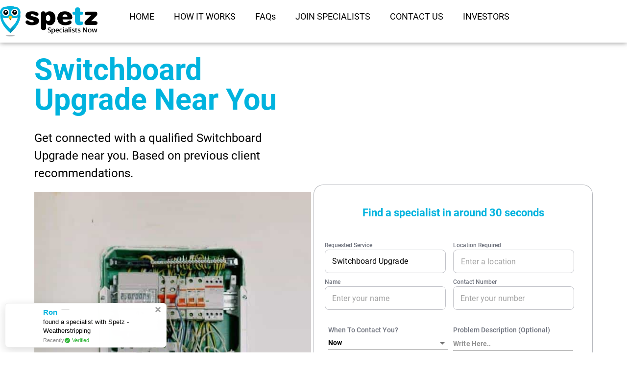

--- FILE ---
content_type: text/html; charset=UTF-8
request_url: https://www.spetz.app/us/services/switchboard-upgrade/
body_size: 21185
content:
<!doctype html>
<html lang="en-US">
<head>
	<meta charset="UTF-8">
	<meta name="viewport" content="width=device-width, initial-scale=1">
	<link rel="profile" href="https://gmpg.org/xfn/11">
	<meta name='robots' content='index, follow, max-image-preview:large, max-snippet:-1, max-video-preview:-1' />
	<style>img:is([sizes="auto" i], [sizes^="auto," i]) { contain-intrinsic-size: 3000px 1500px }</style>
	
	<!-- This site is optimized with the Yoast SEO plugin v23.0 - https://yoast.com/wordpress/plugins/seo/ -->
	<title>Switchboard Upgrade Near You, Get Connected with Spetz</title>
	<meta name="description" content="Looking for a Switchboard Upgrade? Spetz will connect you with the best available Switchboard Upgrade in your area within just 30 seconds!" />
	<link rel="canonical" href="https://www.spetz.app/us/services/switchboard-upgrade/" />
	<meta property="og:locale" content="en_US" />
	<meta property="og:type" content="article" />
	<meta property="og:title" content="Switchboard Upgrade Near You, Get Connected with Spetz" />
	<meta property="og:description" content="Looking for a Switchboard Upgrade? Spetz will connect you with the best available Switchboard Upgrade in your area within just 30 seconds!" />
	<meta property="og:url" content="https://www.spetz.app/us/services/switchboard-upgrade/" />
	<meta property="og:site_name" content="Spetz - Specialists Now" />
	<meta property="article:modified_time" content="2023-02-02T01:22:37+00:00" />
	<meta name="twitter:card" content="summary_large_image" />
	<script type="application/ld+json" class="yoast-schema-graph">{"@context":"https://schema.org","@graph":[{"@type":"WebPage","@id":"https://www.spetz.app/us/services/switchboard-upgrade/","url":"https://www.spetz.app/us/services/switchboard-upgrade/","name":"Switchboard Upgrade Near You, Get Connected with Spetz","isPartOf":{"@id":"https://www.spetz.app/#website"},"datePublished":"2023-02-02T01:22:36+00:00","dateModified":"2023-02-02T01:22:37+00:00","description":"Looking for a Switchboard Upgrade? Spetz will connect you with the best available Switchboard Upgrade in your area within just 30 seconds!","breadcrumb":{"@id":"https://www.spetz.app/us/services/switchboard-upgrade/#breadcrumb"},"inLanguage":"en-US","potentialAction":[{"@type":"ReadAction","target":["https://www.spetz.app/us/services/switchboard-upgrade/"]}]},{"@type":"BreadcrumbList","@id":"https://www.spetz.app/us/services/switchboard-upgrade/#breadcrumb","itemListElement":[{"@type":"ListItem","position":1,"name":"Home","item":"https://www.spetz.app/"},{"@type":"ListItem","position":2,"name":"USA","item":"https://www.spetz.app/us/services/"},{"@type":"ListItem","position":3,"name":"Switchboard Upgrade"}]},{"@type":"WebSite","@id":"https://www.spetz.app/#website","url":"https://www.spetz.app/","name":"Spetz - Specialists Now","description":"","publisher":{"@id":"https://www.spetz.app/#organization"},"potentialAction":[{"@type":"SearchAction","target":{"@type":"EntryPoint","urlTemplate":"https://www.spetz.app/?s={search_term_string}"},"query-input":"required name=search_term_string"}],"inLanguage":"en-US"},{"@type":"Organization","@id":"https://www.spetz.app/#organization","name":"Spetz - Specialists Now","url":"https://www.spetz.app/","logo":{"@type":"ImageObject","inLanguage":"en-US","@id":"https://www.spetz.app/#/schema/logo/image/","url":"https://www.spetz.app/wp-content/uploads/2022/12/Spetz.png","contentUrl":"https://www.spetz.app/wp-content/uploads/2022/12/Spetz.png","width":1458,"height":459,"caption":"Spetz - Specialists Now"},"image":{"@id":"https://www.spetz.app/#/schema/logo/image/"}}]}</script>
	<!-- / Yoast SEO plugin. -->


<link rel='dns-prefetch' href='//www.googletagmanager.com' />
<link rel="alternate" type="application/rss+xml" title="Spetz - Specialists Now &raquo; Feed" href="https://www.spetz.app/feed/" />
<link rel="alternate" type="application/rss+xml" title="Spetz - Specialists Now &raquo; Comments Feed" href="https://www.spetz.app/comments/feed/" />
<script>
window._wpemojiSettings = {"baseUrl":"https:\/\/s.w.org\/images\/core\/emoji\/16.0.1\/72x72\/","ext":".png","svgUrl":"https:\/\/s.w.org\/images\/core\/emoji\/16.0.1\/svg\/","svgExt":".svg","source":{"concatemoji":"https:\/\/www.spetz.app\/wp-includes\/js\/wp-emoji-release.min.js?ver=6.8.3"}};
/*! This file is auto-generated */
!function(s,n){var o,i,e;function c(e){try{var t={supportTests:e,timestamp:(new Date).valueOf()};sessionStorage.setItem(o,JSON.stringify(t))}catch(e){}}function p(e,t,n){e.clearRect(0,0,e.canvas.width,e.canvas.height),e.fillText(t,0,0);var t=new Uint32Array(e.getImageData(0,0,e.canvas.width,e.canvas.height).data),a=(e.clearRect(0,0,e.canvas.width,e.canvas.height),e.fillText(n,0,0),new Uint32Array(e.getImageData(0,0,e.canvas.width,e.canvas.height).data));return t.every(function(e,t){return e===a[t]})}function u(e,t){e.clearRect(0,0,e.canvas.width,e.canvas.height),e.fillText(t,0,0);for(var n=e.getImageData(16,16,1,1),a=0;a<n.data.length;a++)if(0!==n.data[a])return!1;return!0}function f(e,t,n,a){switch(t){case"flag":return n(e,"\ud83c\udff3\ufe0f\u200d\u26a7\ufe0f","\ud83c\udff3\ufe0f\u200b\u26a7\ufe0f")?!1:!n(e,"\ud83c\udde8\ud83c\uddf6","\ud83c\udde8\u200b\ud83c\uddf6")&&!n(e,"\ud83c\udff4\udb40\udc67\udb40\udc62\udb40\udc65\udb40\udc6e\udb40\udc67\udb40\udc7f","\ud83c\udff4\u200b\udb40\udc67\u200b\udb40\udc62\u200b\udb40\udc65\u200b\udb40\udc6e\u200b\udb40\udc67\u200b\udb40\udc7f");case"emoji":return!a(e,"\ud83e\udedf")}return!1}function g(e,t,n,a){var r="undefined"!=typeof WorkerGlobalScope&&self instanceof WorkerGlobalScope?new OffscreenCanvas(300,150):s.createElement("canvas"),o=r.getContext("2d",{willReadFrequently:!0}),i=(o.textBaseline="top",o.font="600 32px Arial",{});return e.forEach(function(e){i[e]=t(o,e,n,a)}),i}function t(e){var t=s.createElement("script");t.src=e,t.defer=!0,s.head.appendChild(t)}"undefined"!=typeof Promise&&(o="wpEmojiSettingsSupports",i=["flag","emoji"],n.supports={everything:!0,everythingExceptFlag:!0},e=new Promise(function(e){s.addEventListener("DOMContentLoaded",e,{once:!0})}),new Promise(function(t){var n=function(){try{var e=JSON.parse(sessionStorage.getItem(o));if("object"==typeof e&&"number"==typeof e.timestamp&&(new Date).valueOf()<e.timestamp+604800&&"object"==typeof e.supportTests)return e.supportTests}catch(e){}return null}();if(!n){if("undefined"!=typeof Worker&&"undefined"!=typeof OffscreenCanvas&&"undefined"!=typeof URL&&URL.createObjectURL&&"undefined"!=typeof Blob)try{var e="postMessage("+g.toString()+"("+[JSON.stringify(i),f.toString(),p.toString(),u.toString()].join(",")+"));",a=new Blob([e],{type:"text/javascript"}),r=new Worker(URL.createObjectURL(a),{name:"wpTestEmojiSupports"});return void(r.onmessage=function(e){c(n=e.data),r.terminate(),t(n)})}catch(e){}c(n=g(i,f,p,u))}t(n)}).then(function(e){for(var t in e)n.supports[t]=e[t],n.supports.everything=n.supports.everything&&n.supports[t],"flag"!==t&&(n.supports.everythingExceptFlag=n.supports.everythingExceptFlag&&n.supports[t]);n.supports.everythingExceptFlag=n.supports.everythingExceptFlag&&!n.supports.flag,n.DOMReady=!1,n.readyCallback=function(){n.DOMReady=!0}}).then(function(){return e}).then(function(){var e;n.supports.everything||(n.readyCallback(),(e=n.source||{}).concatemoji?t(e.concatemoji):e.wpemoji&&e.twemoji&&(t(e.twemoji),t(e.wpemoji)))}))}((window,document),window._wpemojiSettings);
</script>
<style id='wp-emoji-styles-inline-css'>

	img.wp-smiley, img.emoji {
		display: inline !important;
		border: none !important;
		box-shadow: none !important;
		height: 1em !important;
		width: 1em !important;
		margin: 0 0.07em !important;
		vertical-align: -0.1em !important;
		background: none !important;
		padding: 0 !important;
	}
</style>
<link rel='stylesheet' id='wp-block-library-css' href='https://www.spetz.app/wp-includes/css/dist/block-library/style.min.css?ver=6.8.3' media='all' />
<style id='classic-theme-styles-inline-css'>
/*! This file is auto-generated */
.wp-block-button__link{color:#fff;background-color:#32373c;border-radius:9999px;box-shadow:none;text-decoration:none;padding:calc(.667em + 2px) calc(1.333em + 2px);font-size:1.125em}.wp-block-file__button{background:#32373c;color:#fff;text-decoration:none}
</style>
<link rel='stylesheet' id='jet-engine-frontend-css' href='https://www.spetz.app/wp-content/plugins/jet-engine/assets/css/frontend.css?ver=3.4.0' media='all' />
<style id='global-styles-inline-css'>
:root{--wp--preset--aspect-ratio--square: 1;--wp--preset--aspect-ratio--4-3: 4/3;--wp--preset--aspect-ratio--3-4: 3/4;--wp--preset--aspect-ratio--3-2: 3/2;--wp--preset--aspect-ratio--2-3: 2/3;--wp--preset--aspect-ratio--16-9: 16/9;--wp--preset--aspect-ratio--9-16: 9/16;--wp--preset--color--black: #000000;--wp--preset--color--cyan-bluish-gray: #abb8c3;--wp--preset--color--white: #ffffff;--wp--preset--color--pale-pink: #f78da7;--wp--preset--color--vivid-red: #cf2e2e;--wp--preset--color--luminous-vivid-orange: #ff6900;--wp--preset--color--luminous-vivid-amber: #fcb900;--wp--preset--color--light-green-cyan: #7bdcb5;--wp--preset--color--vivid-green-cyan: #00d084;--wp--preset--color--pale-cyan-blue: #8ed1fc;--wp--preset--color--vivid-cyan-blue: #0693e3;--wp--preset--color--vivid-purple: #9b51e0;--wp--preset--gradient--vivid-cyan-blue-to-vivid-purple: linear-gradient(135deg,rgba(6,147,227,1) 0%,rgb(155,81,224) 100%);--wp--preset--gradient--light-green-cyan-to-vivid-green-cyan: linear-gradient(135deg,rgb(122,220,180) 0%,rgb(0,208,130) 100%);--wp--preset--gradient--luminous-vivid-amber-to-luminous-vivid-orange: linear-gradient(135deg,rgba(252,185,0,1) 0%,rgba(255,105,0,1) 100%);--wp--preset--gradient--luminous-vivid-orange-to-vivid-red: linear-gradient(135deg,rgba(255,105,0,1) 0%,rgb(207,46,46) 100%);--wp--preset--gradient--very-light-gray-to-cyan-bluish-gray: linear-gradient(135deg,rgb(238,238,238) 0%,rgb(169,184,195) 100%);--wp--preset--gradient--cool-to-warm-spectrum: linear-gradient(135deg,rgb(74,234,220) 0%,rgb(151,120,209) 20%,rgb(207,42,186) 40%,rgb(238,44,130) 60%,rgb(251,105,98) 80%,rgb(254,248,76) 100%);--wp--preset--gradient--blush-light-purple: linear-gradient(135deg,rgb(255,206,236) 0%,rgb(152,150,240) 100%);--wp--preset--gradient--blush-bordeaux: linear-gradient(135deg,rgb(254,205,165) 0%,rgb(254,45,45) 50%,rgb(107,0,62) 100%);--wp--preset--gradient--luminous-dusk: linear-gradient(135deg,rgb(255,203,112) 0%,rgb(199,81,192) 50%,rgb(65,88,208) 100%);--wp--preset--gradient--pale-ocean: linear-gradient(135deg,rgb(255,245,203) 0%,rgb(182,227,212) 50%,rgb(51,167,181) 100%);--wp--preset--gradient--electric-grass: linear-gradient(135deg,rgb(202,248,128) 0%,rgb(113,206,126) 100%);--wp--preset--gradient--midnight: linear-gradient(135deg,rgb(2,3,129) 0%,rgb(40,116,252) 100%);--wp--preset--font-size--small: 13px;--wp--preset--font-size--medium: 20px;--wp--preset--font-size--large: 36px;--wp--preset--font-size--x-large: 42px;--wp--preset--spacing--20: 0.44rem;--wp--preset--spacing--30: 0.67rem;--wp--preset--spacing--40: 1rem;--wp--preset--spacing--50: 1.5rem;--wp--preset--spacing--60: 2.25rem;--wp--preset--spacing--70: 3.38rem;--wp--preset--spacing--80: 5.06rem;--wp--preset--shadow--natural: 6px 6px 9px rgba(0, 0, 0, 0.2);--wp--preset--shadow--deep: 12px 12px 50px rgba(0, 0, 0, 0.4);--wp--preset--shadow--sharp: 6px 6px 0px rgba(0, 0, 0, 0.2);--wp--preset--shadow--outlined: 6px 6px 0px -3px rgba(255, 255, 255, 1), 6px 6px rgba(0, 0, 0, 1);--wp--preset--shadow--crisp: 6px 6px 0px rgba(0, 0, 0, 1);}:where(.is-layout-flex){gap: 0.5em;}:where(.is-layout-grid){gap: 0.5em;}body .is-layout-flex{display: flex;}.is-layout-flex{flex-wrap: wrap;align-items: center;}.is-layout-flex > :is(*, div){margin: 0;}body .is-layout-grid{display: grid;}.is-layout-grid > :is(*, div){margin: 0;}:where(.wp-block-columns.is-layout-flex){gap: 2em;}:where(.wp-block-columns.is-layout-grid){gap: 2em;}:where(.wp-block-post-template.is-layout-flex){gap: 1.25em;}:where(.wp-block-post-template.is-layout-grid){gap: 1.25em;}.has-black-color{color: var(--wp--preset--color--black) !important;}.has-cyan-bluish-gray-color{color: var(--wp--preset--color--cyan-bluish-gray) !important;}.has-white-color{color: var(--wp--preset--color--white) !important;}.has-pale-pink-color{color: var(--wp--preset--color--pale-pink) !important;}.has-vivid-red-color{color: var(--wp--preset--color--vivid-red) !important;}.has-luminous-vivid-orange-color{color: var(--wp--preset--color--luminous-vivid-orange) !important;}.has-luminous-vivid-amber-color{color: var(--wp--preset--color--luminous-vivid-amber) !important;}.has-light-green-cyan-color{color: var(--wp--preset--color--light-green-cyan) !important;}.has-vivid-green-cyan-color{color: var(--wp--preset--color--vivid-green-cyan) !important;}.has-pale-cyan-blue-color{color: var(--wp--preset--color--pale-cyan-blue) !important;}.has-vivid-cyan-blue-color{color: var(--wp--preset--color--vivid-cyan-blue) !important;}.has-vivid-purple-color{color: var(--wp--preset--color--vivid-purple) !important;}.has-black-background-color{background-color: var(--wp--preset--color--black) !important;}.has-cyan-bluish-gray-background-color{background-color: var(--wp--preset--color--cyan-bluish-gray) !important;}.has-white-background-color{background-color: var(--wp--preset--color--white) !important;}.has-pale-pink-background-color{background-color: var(--wp--preset--color--pale-pink) !important;}.has-vivid-red-background-color{background-color: var(--wp--preset--color--vivid-red) !important;}.has-luminous-vivid-orange-background-color{background-color: var(--wp--preset--color--luminous-vivid-orange) !important;}.has-luminous-vivid-amber-background-color{background-color: var(--wp--preset--color--luminous-vivid-amber) !important;}.has-light-green-cyan-background-color{background-color: var(--wp--preset--color--light-green-cyan) !important;}.has-vivid-green-cyan-background-color{background-color: var(--wp--preset--color--vivid-green-cyan) !important;}.has-pale-cyan-blue-background-color{background-color: var(--wp--preset--color--pale-cyan-blue) !important;}.has-vivid-cyan-blue-background-color{background-color: var(--wp--preset--color--vivid-cyan-blue) !important;}.has-vivid-purple-background-color{background-color: var(--wp--preset--color--vivid-purple) !important;}.has-black-border-color{border-color: var(--wp--preset--color--black) !important;}.has-cyan-bluish-gray-border-color{border-color: var(--wp--preset--color--cyan-bluish-gray) !important;}.has-white-border-color{border-color: var(--wp--preset--color--white) !important;}.has-pale-pink-border-color{border-color: var(--wp--preset--color--pale-pink) !important;}.has-vivid-red-border-color{border-color: var(--wp--preset--color--vivid-red) !important;}.has-luminous-vivid-orange-border-color{border-color: var(--wp--preset--color--luminous-vivid-orange) !important;}.has-luminous-vivid-amber-border-color{border-color: var(--wp--preset--color--luminous-vivid-amber) !important;}.has-light-green-cyan-border-color{border-color: var(--wp--preset--color--light-green-cyan) !important;}.has-vivid-green-cyan-border-color{border-color: var(--wp--preset--color--vivid-green-cyan) !important;}.has-pale-cyan-blue-border-color{border-color: var(--wp--preset--color--pale-cyan-blue) !important;}.has-vivid-cyan-blue-border-color{border-color: var(--wp--preset--color--vivid-cyan-blue) !important;}.has-vivid-purple-border-color{border-color: var(--wp--preset--color--vivid-purple) !important;}.has-vivid-cyan-blue-to-vivid-purple-gradient-background{background: var(--wp--preset--gradient--vivid-cyan-blue-to-vivid-purple) !important;}.has-light-green-cyan-to-vivid-green-cyan-gradient-background{background: var(--wp--preset--gradient--light-green-cyan-to-vivid-green-cyan) !important;}.has-luminous-vivid-amber-to-luminous-vivid-orange-gradient-background{background: var(--wp--preset--gradient--luminous-vivid-amber-to-luminous-vivid-orange) !important;}.has-luminous-vivid-orange-to-vivid-red-gradient-background{background: var(--wp--preset--gradient--luminous-vivid-orange-to-vivid-red) !important;}.has-very-light-gray-to-cyan-bluish-gray-gradient-background{background: var(--wp--preset--gradient--very-light-gray-to-cyan-bluish-gray) !important;}.has-cool-to-warm-spectrum-gradient-background{background: var(--wp--preset--gradient--cool-to-warm-spectrum) !important;}.has-blush-light-purple-gradient-background{background: var(--wp--preset--gradient--blush-light-purple) !important;}.has-blush-bordeaux-gradient-background{background: var(--wp--preset--gradient--blush-bordeaux) !important;}.has-luminous-dusk-gradient-background{background: var(--wp--preset--gradient--luminous-dusk) !important;}.has-pale-ocean-gradient-background{background: var(--wp--preset--gradient--pale-ocean) !important;}.has-electric-grass-gradient-background{background: var(--wp--preset--gradient--electric-grass) !important;}.has-midnight-gradient-background{background: var(--wp--preset--gradient--midnight) !important;}.has-small-font-size{font-size: var(--wp--preset--font-size--small) !important;}.has-medium-font-size{font-size: var(--wp--preset--font-size--medium) !important;}.has-large-font-size{font-size: var(--wp--preset--font-size--large) !important;}.has-x-large-font-size{font-size: var(--wp--preset--font-size--x-large) !important;}
:where(.wp-block-post-template.is-layout-flex){gap: 1.25em;}:where(.wp-block-post-template.is-layout-grid){gap: 1.25em;}
:where(.wp-block-columns.is-layout-flex){gap: 2em;}:where(.wp-block-columns.is-layout-grid){gap: 2em;}
:root :where(.wp-block-pullquote){font-size: 1.5em;line-height: 1.6;}
</style>
<link rel='stylesheet' id='tss-css' href='https://www.spetz.app/wp-content/plugins/testimonial-slider-and-showcase/assets/css/wptestimonial.css?ver=2.3.11' media='all' />
<link rel='stylesheet' id='hello-elementor-css' href='https://www.spetz.app/wp-content/themes/hello-elementor/style.min.css?ver=3.1.0' media='all' />
<link rel='stylesheet' id='hello-elementor-theme-style-css' href='https://www.spetz.app/wp-content/themes/hello-elementor/theme.min.css?ver=3.1.0' media='all' />
<link rel='stylesheet' id='hello-elementor-header-footer-css' href='https://www.spetz.app/wp-content/themes/hello-elementor/header-footer.min.css?ver=3.1.0' media='all' />
<link rel='stylesheet' id='elementor-frontend-css' href='https://www.spetz.app/wp-content/plugins/elementor/assets/css/frontend-lite.min.css?ver=3.22.3' media='all' />
<link rel='stylesheet' id='swiper-css' href='https://www.spetz.app/wp-content/plugins/testimonial-slider-and-showcase/assets/vendor/swiper/swiper.min.css?ver=2.3.11' media='all' />
<link rel='stylesheet' id='elementor-post-9-css' href='https://www.spetz.app/wp-content/uploads/elementor/css/post-9.css?ver=1719948518' media='all' />
<link rel='stylesheet' id='elementor-pro-css' href='https://www.spetz.app/wp-content/plugins/elementor-pro/assets/css/frontend-lite.min.css?ver=3.22.1' media='all' />
<link rel='stylesheet' id='elementor-global-css' href='https://www.spetz.app/wp-content/uploads/elementor/css/global.css?ver=1719948519' media='all' />
<link rel='stylesheet' id='elementor-post-17400-css' href='https://www.spetz.app/wp-content/uploads/elementor/css/post-17400.css?ver=1719948667' media='all' />
<link rel='stylesheet' id='elementor-post-14689-css' href='https://www.spetz.app/wp-content/uploads/elementor/css/post-14689.css?ver=1719948534' media='all' />
<link rel='stylesheet' id='elementor-post-12967-css' href='https://www.spetz.app/wp-content/uploads/elementor/css/post-12967.css?ver=1719948667' media='all' />
<link rel='stylesheet' id='google-fonts-1-css' href='https://fonts.googleapis.com/css?family=Roboto%3A100%2C100italic%2C200%2C200italic%2C300%2C300italic%2C400%2C400italic%2C500%2C500italic%2C600%2C600italic%2C700%2C700italic%2C800%2C800italic%2C900%2C900italic&#038;display=auto&#038;ver=6.8.3' media='all' />
<link rel="preconnect" href="https://fonts.gstatic.com/" crossorigin><link rel="https://api.w.org/" href="https://www.spetz.app/wp-json/" /><link rel="alternate" title="JSON" type="application/json" href="https://www.spetz.app/wp-json/wp/v2/us/17214" /><link rel="EditURI" type="application/rsd+xml" title="RSD" href="https://www.spetz.app/xmlrpc.php?rsd" />
<meta name="generator" content="WordPress 6.8.3" />
<link rel='shortlink' href='https://www.spetz.app/?p=17214' />
<link rel="alternate" title="oEmbed (JSON)" type="application/json+oembed" href="https://www.spetz.app/wp-json/oembed/1.0/embed?url=https%3A%2F%2Fwww.spetz.app%2Fus%2Fservices%2Fswitchboard-upgrade%2F" />
<link rel="alternate" title="oEmbed (XML)" type="text/xml+oembed" href="https://www.spetz.app/wp-json/oembed/1.0/embed?url=https%3A%2F%2Fwww.spetz.app%2Fus%2Fservices%2Fswitchboard-upgrade%2F&#038;format=xml" />
<meta name="generator" content="Site Kit by Google 1.130.0" /><!-- Google Tag Manager -->
<script>(function(w,d,s,l,i){w[l]=w[l]||[];w[l].push({'gtm.start':
new Date().getTime(),event:'gtm.js'});var f=d.getElementsByTagName(s)[0],
j=d.createElement(s),dl=l!='dataLayer'?'&l='+l:'';j.async=true;j.src=
'https://www.googletagmanager.com/gtm.js?id='+i+dl;f.parentNode.insertBefore(j,f);
})(window,document,'script','dataLayer','GTM-TZNMVBL');</script>
<!-- End Google Tag Manager --><meta name="generator" content="Elementor 3.22.3; features: e_optimized_assets_loading, e_optimized_css_loading, e_font_icon_svg, additional_custom_breakpoints, e_lazyload; settings: css_print_method-external, google_font-enabled, font_display-auto">
			<style>
				.e-con.e-parent:nth-of-type(n+4):not(.e-lazyloaded):not(.e-no-lazyload),
				.e-con.e-parent:nth-of-type(n+4):not(.e-lazyloaded):not(.e-no-lazyload) * {
					background-image: none !important;
				}
				@media screen and (max-height: 1024px) {
					.e-con.e-parent:nth-of-type(n+3):not(.e-lazyloaded):not(.e-no-lazyload),
					.e-con.e-parent:nth-of-type(n+3):not(.e-lazyloaded):not(.e-no-lazyload) * {
						background-image: none !important;
					}
				}
				@media screen and (max-height: 640px) {
					.e-con.e-parent:nth-of-type(n+2):not(.e-lazyloaded):not(.e-no-lazyload),
					.e-con.e-parent:nth-of-type(n+2):not(.e-lazyloaded):not(.e-no-lazyload) * {
						background-image: none !important;
					}
				}
			</style>
			
<!-- Google Tag Manager snippet added by Site Kit -->
<script>
			( function( w, d, s, l, i ) {
				w[l] = w[l] || [];
				w[l].push( {'gtm.start': new Date().getTime(), event: 'gtm.js'} );
				var f = d.getElementsByTagName( s )[0],
					j = d.createElement( s ), dl = l != 'dataLayer' ? '&l=' + l : '';
				j.async = true;
				j.src = 'https://www.googletagmanager.com/gtm.js?id=' + i + dl;
				f.parentNode.insertBefore( j, f );
			} )( window, document, 'script', 'dataLayer', 'GTM-N87JMPS' );
			
</script>

<!-- End Google Tag Manager snippet added by Site Kit -->
<link rel="icon" href="https://www.spetz.app/wp-content/uploads/2021/05/cropped-150X150-32x32.png" sizes="32x32" />
<link rel="icon" href="https://www.spetz.app/wp-content/uploads/2021/05/cropped-150X150-192x192.png" sizes="192x192" />
<link rel="apple-touch-icon" href="https://www.spetz.app/wp-content/uploads/2021/05/cropped-150X150-180x180.png" />
<meta name="msapplication-TileImage" content="https://www.spetz.app/wp-content/uploads/2021/05/cropped-150X150-270x270.png" />
		<style id="wp-custom-css">
			

/** Start Block Kit CSS: 144-3-3a7d335f39a8579c20cdf02f8d462582 **/

.envato-block__preview{overflow: visible;}

/* Envato Kit 141 Custom Styles - Applied to the element under Advanced */

.elementor-headline-animation-type-drop-in .elementor-headline-dynamic-wrapper{
	text-align: center;
}
.envato-kit-141-top-0 h1,
.envato-kit-141-top-0 h2,
.envato-kit-141-top-0 h3,
.envato-kit-141-top-0 h4,
.envato-kit-141-top-0 h5,
.envato-kit-141-top-0 h6,
.envato-kit-141-top-0 p {
	margin-top: 0;
}

.envato-kit-141-newsletter-inline .elementor-field-textual.elementor-size-md {
	padding-left: 1.5rem;
	padding-right: 1.5rem;
}

.envato-kit-141-bottom-0 p {
	margin-bottom: 0;
}

.envato-kit-141-bottom-8 .elementor-price-list .elementor-price-list-item .elementor-price-list-header {
	margin-bottom: .5rem;
}

.envato-kit-141.elementor-widget-testimonial-carousel.elementor-pagination-type-bullets .swiper-container {
	padding-bottom: 52px;
}

.envato-kit-141-display-inline {
	display: inline-block;
}

.envato-kit-141 .elementor-slick-slider ul.slick-dots {
	bottom: -40px;
}

/** End Block Kit CSS: 144-3-3a7d335f39a8579c20cdf02f8d462582 **/
.footer-list .elementor-icon-list-items li {
    list-style: none;
}
.footer-social-icon svg {
    width: 20px;
    height: 20px;
}
.banner-sec:before {
    position: absolute;
    content: "";
    background: url(https://www.spetz.app/wp-content/uploads/2023/09/Bg.png);
    width: 600px;
    height: 226px;
    top: 50%;
    right: 0;
}
.banner-sec {
    position: relative;
}
.icon-box {
    border-radius: 30px 30px 0px 0px;
    box-shadow: 0px 0px 8px 0px rgba(0, 0, 0, 0.10);
}
.icon-box-colm {
    padding: 0 30px 0 0;
}
.icon-box .elementor-icon-box-icon:before {
    position: absolute;
    content: "";
    top: -60px;
    left: -21px;
    background: #00B3DE;
    width: 290px;
    height: 220px;
    border-radius: 30px 30px 0 0;
    opacity: 0.05;
}
.icon-box .elementor-icon-box-icon {
    position: relative;
}
.accordian-faq .elementor-accordion-item {
    border: none !important;
    border-radius: 30px;
    background: var(--White, #FFF);
    box-shadow: 0px 0px 74px 0px rgba(0, 0, 0, 0.08);
	margin-bottom: 30px;
}
.accordian-faq .elementor-tab-content {
    border: none !important;
}
.testi-content {
    border-radius: 30px;
    background: #FFF;
    box-shadow: 0px 0px 14px 0px rgba(0, 0, 0, 0.10);
}
.item-content-wrapper {
    border-radius: 30px;
    background: var(--White, #FFF) !important;
    box-shadow: 0px 0px 14px 0px rgba(0, 0, 0, 0.10);
    padding: 30px 120px 30px 30px  !important;
    top: -60px;
    margin: 0 10px;
}
h3.author-name {
    padding: 30px 60px 100px !important;
    border-radius: 30px;
    border: 1px solid var(--Blue, #00B3DE);
    background: var(--Blue, #00B3DE);
}
.rating-wrapper {
    position: relative;
    top: 60px;
    left: -60px;
}
.item-content-wrapper:before {
    left: initial !important;
    top: 15px !important;
    font-size: 100px !important;
    right: 20px !important;
}
.tss-wrapper .tss-layout3 .item-content, .tss-wrapper .tss-isotope1 .item-content, .tss-wrapper .tss-carousel3 .item-content {
    font-style: italic;
    font-size: 16px;
    line-height: 1.6;
}
.icon-box {
overflow: hidden;
}
.icon-box {
    min-height: 444px;
}
@media only screen and (max-width: 991px) {
.icon-box .elementor-icon-box-icon:before {
    top: 0;
    left: 0;
    width: 100%;
    height: 170px;
}
.icon-box {
    padding: 30px 30px !important;
    margin-top: -48px;
    margin-bottom: 50px;
      min-height: auto;
}
.icon-box-colm {
    padding: 0;
}
.banner-img img {
    height: auto !important;
}
.banner-sec:before {
    top: 60%;
}
img.attachment-large.size-large.wp-image-18433 {
    box-shadow: 0px 0px 6px rgb(0 0 0 / 25%);
    border-radius: 10px;
}
img.attachment-full.size-full.wp-image-18432 {
    box-shadow: 0px 0px 6px rgb(0 0 0 / 25%);
    border-radius: 10px;
}
img.attachment-large.size-large.wp-image-18435 {
    box-shadow: 0px 0px 6px rgb(0 0 0 / 25%);
    border-radius: 10px;
}
}

@media only screen and (max-width: 575px) {
.banner-sec:before {
    top: 52%;
}
}		</style>
		</head>
<body class="wp-singular us-template-default single single-us postid-17214 wp-custom-logo wp-theme-hello-elementor elementor-default elementor-kit-9 elementor-page-12967">

		<!-- Google Tag Manager (noscript) snippet added by Site Kit -->
		<noscript>
			<iframe src="https://www.googletagmanager.com/ns.html?id=GTM-N87JMPS" height="0" width="0" style="display:none;visibility:hidden"></iframe>
		</noscript>
		<!-- End Google Tag Manager (noscript) snippet added by Site Kit -->
		<!-- Google Tag Manager (noscript) -->
<noscript><iframe src="https://www.googletagmanager.com/ns.html?id=GTM-TZNMVBL"
height="0" width="0" style="display:none;visibility:hidden"></iframe></noscript>
<!-- End Google Tag Manager (noscript) -->
<a class="skip-link screen-reader-text" href="#content">Skip to content</a>

		<div data-elementor-type="header" data-elementor-id="17400" class="elementor elementor-17400 elementor-location-header" data-elementor-post-type="elementor_library">
					<section class="elementor-section elementor-top-section elementor-element elementor-element-8fd20d4 elementor-section-height-min-height elementor-section-boxed elementor-section-height-default elementor-section-items-middle" data-id="8fd20d4" data-element_type="section" data-settings="{&quot;background_background&quot;:&quot;classic&quot;,&quot;sticky&quot;:&quot;top&quot;,&quot;sticky_on&quot;:[&quot;desktop&quot;,&quot;tablet&quot;,&quot;mobile&quot;],&quot;sticky_offset&quot;:0,&quot;sticky_effects_offset&quot;:0}">
						<div class="elementor-container elementor-column-gap-no">
					<div class="elementor-column elementor-col-50 elementor-top-column elementor-element elementor-element-1f54be9" data-id="1f54be9" data-element_type="column">
			<div class="elementor-widget-wrap elementor-element-populated">
						<div class="elementor-element elementor-element-9a046a1 elementor-widget elementor-widget-image" data-id="9a046a1" data-element_type="widget" data-widget_type="image.default">
				<div class="elementor-widget-container">
			<style>/*! elementor - v3.22.0 - 26-06-2024 */
.elementor-widget-image{text-align:center}.elementor-widget-image a{display:inline-block}.elementor-widget-image a img[src$=".svg"]{width:48px}.elementor-widget-image img{vertical-align:middle;display:inline-block}</style>											<a href="https://www.spetz.app/us">
							<img fetchpriority="high" width="1458" height="459" src="https://www.spetz.app/wp-content/uploads/2022/12/Spetz.png" class="attachment-full size-full wp-image-16086" alt="" srcset="https://www.spetz.app/wp-content/uploads/2022/12/Spetz.png 1458w, https://www.spetz.app/wp-content/uploads/2022/12/Spetz-300x94.png 300w, https://www.spetz.app/wp-content/uploads/2022/12/Spetz-1024x322.png 1024w, https://www.spetz.app/wp-content/uploads/2022/12/Spetz-768x242.png 768w" sizes="(max-width: 1458px) 100vw, 1458px" />								</a>
													</div>
				</div>
					</div>
		</div>
				<div class="elementor-column elementor-col-50 elementor-top-column elementor-element elementor-element-fdfcc2f" data-id="fdfcc2f" data-element_type="column" data-settings="{&quot;background_background&quot;:&quot;classic&quot;}">
			<div class="elementor-widget-wrap elementor-element-populated">
						<div class="elementor-element elementor-element-8a04cfd elementor-nav-menu__align-start elementor-nav-menu--stretch elementor-nav-menu__text-align-center elementor-hidden-mobile elementor-nav-menu--dropdown-tablet elementor-nav-menu--toggle elementor-nav-menu--burger elementor-widget elementor-widget-nav-menu" data-id="8a04cfd" data-element_type="widget" data-settings="{&quot;full_width&quot;:&quot;stretch&quot;,&quot;layout&quot;:&quot;horizontal&quot;,&quot;submenu_icon&quot;:{&quot;value&quot;:&quot;&lt;svg class=\&quot;e-font-icon-svg e-fas-caret-down\&quot; viewBox=\&quot;0 0 320 512\&quot; xmlns=\&quot;http:\/\/www.w3.org\/2000\/svg\&quot;&gt;&lt;path d=\&quot;M31.3 192h257.3c17.8 0 26.7 21.5 14.1 34.1L174.1 354.8c-7.8 7.8-20.5 7.8-28.3 0L17.2 226.1C4.6 213.5 13.5 192 31.3 192z\&quot;&gt;&lt;\/path&gt;&lt;\/svg&gt;&quot;,&quot;library&quot;:&quot;fa-solid&quot;},&quot;toggle&quot;:&quot;burger&quot;}" data-widget_type="nav-menu.default">
				<div class="elementor-widget-container">
			<link rel="stylesheet" href="https://www.spetz.app/wp-content/plugins/elementor-pro/assets/css/widget-nav-menu.min.css">			<nav class="elementor-nav-menu--main elementor-nav-menu__container elementor-nav-menu--layout-horizontal e--pointer-underline e--animation-grow">
				<ul id="menu-1-8a04cfd" class="elementor-nav-menu"><li class="menu-item menu-item-type-post_type menu-item-object-page menu-item-14674"><a href="https://www.spetz.app/us/" class="elementor-item">HOME</a></li>
<li class="menu-item menu-item-type-post_type menu-item-object-page menu-item-14678"><a href="https://www.spetz.app/us/how-it-works/" class="elementor-item">HOW IT WORKS</a></li>
<li class="menu-item menu-item-type-post_type menu-item-object-page menu-item-14677"><a href="https://www.spetz.app/us/faqs/" class="elementor-item">FAQs</a></li>
<li class="menu-item menu-item-type-post_type menu-item-object-page menu-item-14934"><a href="https://www.spetz.app/us/join-specialists/" class="elementor-item">JOIN SPECIALISTS</a></li>
<li class="menu-item menu-item-type-post_type menu-item-object-page menu-item-14676"><a href="https://www.spetz.app/us/contact-us/" class="elementor-item">CONTACT US</a></li>
<li class="menu-item menu-item-type-custom menu-item-object-custom menu-item-16354"><a href="https://investor.spetz.app/" class="elementor-item">INVESTORS</a></li>
</ul>			</nav>
					<div class="elementor-menu-toggle" role="button" tabindex="0" aria-label="Menu Toggle" aria-expanded="false">
			<svg aria-hidden="true" role="presentation" class="elementor-menu-toggle__icon--open e-font-icon-svg e-eicon-menu-bar" viewBox="0 0 1000 1000" xmlns="http://www.w3.org/2000/svg"><path d="M104 333H896C929 333 958 304 958 271S929 208 896 208H104C71 208 42 237 42 271S71 333 104 333ZM104 583H896C929 583 958 554 958 521S929 458 896 458H104C71 458 42 487 42 521S71 583 104 583ZM104 833H896C929 833 958 804 958 771S929 708 896 708H104C71 708 42 737 42 771S71 833 104 833Z"></path></svg><svg aria-hidden="true" role="presentation" class="elementor-menu-toggle__icon--close e-font-icon-svg e-eicon-close" viewBox="0 0 1000 1000" xmlns="http://www.w3.org/2000/svg"><path d="M742 167L500 408 258 167C246 154 233 150 217 150 196 150 179 158 167 167 154 179 150 196 150 212 150 229 154 242 171 254L408 500 167 742C138 771 138 800 167 829 196 858 225 858 254 829L496 587 738 829C750 842 767 846 783 846 800 846 817 842 829 829 842 817 846 804 846 783 846 767 842 750 829 737L588 500 833 258C863 229 863 200 833 171 804 137 775 137 742 167Z"></path></svg>			<span class="elementor-screen-only">Menu</span>
		</div>
					<nav class="elementor-nav-menu--dropdown elementor-nav-menu__container" aria-hidden="true">
				<ul id="menu-2-8a04cfd" class="elementor-nav-menu"><li class="menu-item menu-item-type-post_type menu-item-object-page menu-item-14674"><a href="https://www.spetz.app/us/" class="elementor-item" tabindex="-1">HOME</a></li>
<li class="menu-item menu-item-type-post_type menu-item-object-page menu-item-14678"><a href="https://www.spetz.app/us/how-it-works/" class="elementor-item" tabindex="-1">HOW IT WORKS</a></li>
<li class="menu-item menu-item-type-post_type menu-item-object-page menu-item-14677"><a href="https://www.spetz.app/us/faqs/" class="elementor-item" tabindex="-1">FAQs</a></li>
<li class="menu-item menu-item-type-post_type menu-item-object-page menu-item-14934"><a href="https://www.spetz.app/us/join-specialists/" class="elementor-item" tabindex="-1">JOIN SPECIALISTS</a></li>
<li class="menu-item menu-item-type-post_type menu-item-object-page menu-item-14676"><a href="https://www.spetz.app/us/contact-us/" class="elementor-item" tabindex="-1">CONTACT US</a></li>
<li class="menu-item menu-item-type-custom menu-item-object-custom menu-item-16354"><a href="https://investor.spetz.app/" class="elementor-item" tabindex="-1">INVESTORS</a></li>
</ul>			</nav>
				</div>
				</div>
				<div class="elementor-element elementor-element-7677120 elementor-mobile-align-right elementor-hidden-desktop elementor-hidden-tablet elementor-widget elementor-widget-button" data-id="7677120" data-element_type="widget" data-widget_type="button.default">
				<div class="elementor-widget-container">
					<div class="elementor-button-wrapper">
			<a class="elementor-button elementor-button-link elementor-size-sm" href="https://go.spetz.app/bDwT?af_xp=custom&#038;pid=servicespageheader&#038;c=USsite">
						<span class="elementor-button-content-wrapper">
									<span class="elementor-button-text">Get the app</span>
					</span>
					</a>
		</div>
				</div>
				</div>
					</div>
		</div>
					</div>
		</section>
				</div>
				<div data-elementor-type="single-post" data-elementor-id="12967" class="elementor elementor-12967 elementor-location-single post-17214 us type-us status-publish hentry" data-elementor-post-type="elementor_library">
					<section class="elementor-section elementor-top-section elementor-element elementor-element-6f78451e elementor-section-content-middle elementor-section-boxed elementor-section-height-default elementor-section-height-default" data-id="6f78451e" data-element_type="section">
						<div class="elementor-container elementor-column-gap-no">
					<div class="elementor-column elementor-col-50 elementor-top-column elementor-element elementor-element-1b4f62ee" data-id="1b4f62ee" data-element_type="column">
			<div class="elementor-widget-wrap elementor-element-populated">
						<div class="elementor-element elementor-element-59c61af2 elementor-widget elementor-widget-theme-post-title elementor-page-title elementor-widget-heading" data-id="59c61af2" data-element_type="widget" data-widget_type="theme-post-title.default">
				<div class="elementor-widget-container">
			<style>/*! elementor - v3.22.0 - 26-06-2024 */
.elementor-heading-title{padding:0;margin:0;line-height:1}.elementor-widget-heading .elementor-heading-title[class*=elementor-size-]>a{color:inherit;font-size:inherit;line-height:inherit}.elementor-widget-heading .elementor-heading-title.elementor-size-small{font-size:15px}.elementor-widget-heading .elementor-heading-title.elementor-size-medium{font-size:19px}.elementor-widget-heading .elementor-heading-title.elementor-size-large{font-size:29px}.elementor-widget-heading .elementor-heading-title.elementor-size-xl{font-size:39px}.elementor-widget-heading .elementor-heading-title.elementor-size-xxl{font-size:59px}</style><h1 class="elementor-heading-title elementor-size-default">Switchboard Upgrade Near You</h1>		</div>
				</div>
				<div class="elementor-element elementor-element-1104718c elementor-widget elementor-widget-text-editor" data-id="1104718c" data-element_type="widget" data-widget_type="text-editor.default">
				<div class="elementor-widget-container">
			<style>/*! elementor - v3.22.0 - 26-06-2024 */
.elementor-widget-text-editor.elementor-drop-cap-view-stacked .elementor-drop-cap{background-color:#69727d;color:#fff}.elementor-widget-text-editor.elementor-drop-cap-view-framed .elementor-drop-cap{color:#69727d;border:3px solid;background-color:transparent}.elementor-widget-text-editor:not(.elementor-drop-cap-view-default) .elementor-drop-cap{margin-top:8px}.elementor-widget-text-editor:not(.elementor-drop-cap-view-default) .elementor-drop-cap-letter{width:1em;height:1em}.elementor-widget-text-editor .elementor-drop-cap{float:left;text-align:center;line-height:1;font-size:50px}.elementor-widget-text-editor .elementor-drop-cap-letter{display:inline-block}</style>				Get connected with a qualified Switchboard Upgrade near you. Based on previous client recommendations.						</div>
				</div>
				<div class="elementor-element elementor-element-68cc2304 servicevalue elementor-hidden-tablet elementor-hidden-mobile elementor-hidden-desktop elementor-widget elementor-widget-heading" data-id="68cc2304" data-element_type="widget" data-widget_type="heading.default">
				<div class="elementor-widget-container">
			<h2 class="elementor-heading-title elementor-size-default">Switchboard Upgrade</h2>		</div>
				</div>
				<div class="elementor-element elementor-element-c5ceec0 elementor-hidden-desktop elementor-hidden-tablet elementor-widget elementor-widget-menu-anchor" data-id="c5ceec0" data-element_type="widget" data-widget_type="menu-anchor.default">
				<div class="elementor-widget-container">
			<style>/*! elementor - v3.22.0 - 26-06-2024 */
body.elementor-page .elementor-widget-menu-anchor{margin-bottom:0}</style>		<div class="elementor-menu-anchor" id="opencall"></div>
				</div>
				</div>
				<div class="elementor-element elementor-element-20acb62e elementor-hidden-desktop elementor-widget elementor-widget-html" data-id="20acb62e" data-element_type="widget" data-widget_type="html.default">
				<div class="elementor-widget-container">
			<iframe id="myIframeMobile" height=600
width=320 allow="geolocation"> </iframe>
<script src="https://ajax.googleapis.com/ajax/libs/jquery/3.5.1/jquery.min.js"></script>
<script>
    let iframe = document.getElementById("myIframeMobile");
	let url = "https://service.myspetz.com/#/US/?serviceSubject=";
	let service = $(".servicevalue h2").html();
	let addURL = url+service;
	iframe.src = addURL;
</script>		</div>
				</div>
				<div class="elementor-element elementor-element-2ac296e4 elementor-widget elementor-widget-image" data-id="2ac296e4" data-element_type="widget" data-widget_type="image.default">
				<div class="elementor-widget-container">
													<img width="582" height="863" src="https://www.spetz.app/wp-content/uploads/2023/02/Switchboard-Upgrade-1.jpg" class="attachment-large size-large wp-image-17217" alt="Switchboard Upgrade" srcset="https://www.spetz.app/wp-content/uploads/2023/02/Switchboard-Upgrade-1.jpg 582w, https://www.spetz.app/wp-content/uploads/2023/02/Switchboard-Upgrade-1-202x300.jpg 202w" sizes="(max-width: 582px) 100vw, 582px" />													</div>
				</div>
					</div>
		</div>
				<div class="elementor-column elementor-col-50 elementor-top-column elementor-element elementor-element-3ff13499 elementor-hidden-tablet elementor-hidden-mobile" data-id="3ff13499" data-element_type="column" data-settings="{&quot;background_background&quot;:&quot;classic&quot;}">
			<div class="elementor-widget-wrap elementor-element-populated">
						<div class="elementor-element elementor-element-423f1e servicevalue elementor-hidden-tablet elementor-hidden-mobile elementor-hidden-desktop elementor-widget elementor-widget-heading" data-id="423f1e" data-element_type="widget" data-widget_type="heading.default">
				<div class="elementor-widget-container">
			<h2 class="elementor-heading-title elementor-size-default">Switchboard Upgrade</h2>		</div>
				</div>
				<div class="elementor-element elementor-element-5170453 elementor-hidden-mobile elementor-widget elementor-widget-menu-anchor" data-id="5170453" data-element_type="widget" data-widget_type="menu-anchor.default">
				<div class="elementor-widget-container">
					<div class="elementor-menu-anchor" id="opencall"></div>
				</div>
				</div>
				<div class="elementor-element elementor-element-7e609aac elementor-hidden-tablet elementor-hidden-mobile elementor-widget elementor-widget-html" data-id="7e609aac" data-element_type="widget" data-widget_type="html.default">
				<div class="elementor-widget-container">
			<iframe id="myIframe" height=575 width=320/> </iframe>
<script src="https://ajax.googleapis.com/ajax/libs/jquery/3.5.1/jquery.min.js"></script>
<script>
    let myIframe = document.getElementById("myIframe");
	let url_string = "https://service.myspetz.com/#/US/?serviceSubject=";
	let servicevalue = $(".servicevalue h2").html();
	let adsURL = url_string+servicevalue;
	myIframe.src = adsURL;
</script>		</div>
				</div>
					</div>
		</div>
					</div>
		</section>
				<section class="elementor-section elementor-top-section elementor-element elementor-element-7467b5d0 elementor-section-content-middle elementor-reverse-tablet elementor-reverse-mobile elementor-hidden-desktop elementor-hidden-tablet elementor-section-boxed elementor-section-height-default elementor-section-height-default" data-id="7467b5d0" data-element_type="section" data-settings="{&quot;background_background&quot;:&quot;classic&quot;}">
						<div class="elementor-container elementor-column-gap-default">
					<div class="elementor-column elementor-col-50 elementor-top-column elementor-element elementor-element-74d20d67" data-id="74d20d67" data-element_type="column">
			<div class="elementor-widget-wrap elementor-element-populated">
						<div class="elementor-element elementor-element-593278e0 elementor-widget elementor-widget-text-editor" data-id="593278e0" data-element_type="widget" data-widget_type="text-editor.default">
				<div class="elementor-widget-container">
							<p>Trusted by over 502,727 customers</p>						</div>
				</div>
				<div class="elementor-element elementor-element-5e2e8621 elementor-widget elementor-widget-image" data-id="5e2e8621" data-element_type="widget" data-widget_type="image.default">
				<div class="elementor-widget-container">
													<img width="800" height="139" src="https://www.spetz.app/wp-content/uploads/2021/12/trustpilot-excellent-1024x178.png" class="attachment-large size-large wp-image-13362" alt="" srcset="https://www.spetz.app/wp-content/uploads/2021/12/trustpilot-excellent-1024x178.png 1024w, https://www.spetz.app/wp-content/uploads/2021/12/trustpilot-excellent-300x52.png 300w, https://www.spetz.app/wp-content/uploads/2021/12/trustpilot-excellent-768x133.png 768w, https://www.spetz.app/wp-content/uploads/2021/12/trustpilot-excellent-1536x267.png 1536w, https://www.spetz.app/wp-content/uploads/2021/12/trustpilot-excellent.png 1841w" sizes="(max-width: 800px) 100vw, 800px" />													</div>
				</div>
					</div>
		</div>
				<div class="elementor-column elementor-col-50 elementor-top-column elementor-element elementor-element-73b92256" data-id="73b92256" data-element_type="column">
			<div class="elementor-widget-wrap elementor-element-populated">
						<div class="elementor-element elementor-element-3da6ef93 elementor-widget elementor-widget-image" data-id="3da6ef93" data-element_type="widget" data-widget_type="image.default">
				<div class="elementor-widget-container">
													<img loading="lazy" width="800" height="138" src="https://www.spetz.app/wp-content/uploads/2021/01/5-stars.png" class="attachment-large size-large wp-image-532" alt="" srcset="https://www.spetz.app/wp-content/uploads/2021/01/5-stars.png 800w, https://www.spetz.app/wp-content/uploads/2021/01/5-stars-300x52.png 300w, https://www.spetz.app/wp-content/uploads/2021/01/5-stars-768x132.png 768w" sizes="(max-width: 800px) 100vw, 800px" />													</div>
				</div>
					</div>
		</div>
					</div>
		</section>
				<section class="elementor-section elementor-top-section elementor-element elementor-element-63f69149 elementor-section-content-middle elementor-reverse-tablet elementor-reverse-mobile elementor-hidden-mobile elementor-section-boxed elementor-section-height-default elementor-section-height-default" data-id="63f69149" data-element_type="section" data-settings="{&quot;background_background&quot;:&quot;classic&quot;}">
						<div class="elementor-container elementor-column-gap-default">
					<div class="elementor-column elementor-col-50 elementor-top-column elementor-element elementor-element-1f6bf4" data-id="1f6bf4" data-element_type="column">
			<div class="elementor-widget-wrap elementor-element-populated">
						<div class="elementor-element elementor-element-75f58ae4 elementor-widget elementor-widget-text-editor" data-id="75f58ae4" data-element_type="widget" data-widget_type="text-editor.default">
				<div class="elementor-widget-container">
							<p>Trusted by over 502,727 customers</p>						</div>
				</div>
					</div>
		</div>
				<div class="elementor-column elementor-col-50 elementor-top-column elementor-element elementor-element-8fd2154" data-id="8fd2154" data-element_type="column">
			<div class="elementor-widget-wrap elementor-element-populated">
						<div class="elementor-element elementor-element-66fe64dd elementor-widget elementor-widget-image" data-id="66fe64dd" data-element_type="widget" data-widget_type="image.default">
				<div class="elementor-widget-container">
													<img loading="lazy" width="800" height="138" src="https://www.spetz.app/wp-content/uploads/2021/01/5-stars.png" class="attachment-large size-large wp-image-532" alt="" srcset="https://www.spetz.app/wp-content/uploads/2021/01/5-stars.png 800w, https://www.spetz.app/wp-content/uploads/2021/01/5-stars-300x52.png 300w, https://www.spetz.app/wp-content/uploads/2021/01/5-stars-768x132.png 768w" sizes="(max-width: 800px) 100vw, 800px" />													</div>
				</div>
					</div>
		</div>
					</div>
		</section>
				<section class="elementor-section elementor-top-section elementor-element elementor-element-1bd9b5e6 elementor-section-content-middle elementor-reverse-tablet elementor-reverse-mobile elementor-hidden-mobile elementor-section-boxed elementor-section-height-default elementor-section-height-default" data-id="1bd9b5e6" data-element_type="section" data-settings="{&quot;background_background&quot;:&quot;classic&quot;}">
						<div class="elementor-container elementor-column-gap-default">
					<div class="elementor-column elementor-col-100 elementor-top-column elementor-element elementor-element-7f0b5e4d" data-id="7f0b5e4d" data-element_type="column">
			<div class="elementor-widget-wrap elementor-element-populated">
						<div class="elementor-element elementor-element-4847cddb elementor-widget elementor-widget-image" data-id="4847cddb" data-element_type="widget" data-widget_type="image.default">
				<div class="elementor-widget-container">
													<img width="800" height="139" src="https://www.spetz.app/wp-content/uploads/2021/12/trustpilot-excellent-1024x178.png" class="attachment-large size-large wp-image-13362" alt="" srcset="https://www.spetz.app/wp-content/uploads/2021/12/trustpilot-excellent-1024x178.png 1024w, https://www.spetz.app/wp-content/uploads/2021/12/trustpilot-excellent-300x52.png 300w, https://www.spetz.app/wp-content/uploads/2021/12/trustpilot-excellent-768x133.png 768w, https://www.spetz.app/wp-content/uploads/2021/12/trustpilot-excellent-1536x267.png 1536w, https://www.spetz.app/wp-content/uploads/2021/12/trustpilot-excellent.png 1841w" sizes="(max-width: 800px) 100vw, 800px" />													</div>
				</div>
					</div>
		</div>
					</div>
		</section>
				<section class="elementor-section elementor-top-section elementor-element elementor-element-49dfb270 elementor-section-content-middle elementor-section-boxed elementor-section-height-default elementor-section-height-default" data-id="49dfb270" data-element_type="section">
						<div class="elementor-container elementor-column-gap-default">
					<div class="elementor-column elementor-col-33 elementor-top-column elementor-element elementor-element-25ab8cdb" data-id="25ab8cdb" data-element_type="column">
			<div class="elementor-widget-wrap elementor-element-populated">
						<div class="elementor-element elementor-element-1d01fb6 elementor-position-top elementor-widget elementor-widget-image-box" data-id="1d01fb6" data-element_type="widget" data-widget_type="image-box.default">
				<div class="elementor-widget-container">
			<style>/*! elementor - v3.22.0 - 26-06-2024 */
.elementor-widget-image-box .elementor-image-box-content{width:100%}@media (min-width:768px){.elementor-widget-image-box.elementor-position-left .elementor-image-box-wrapper,.elementor-widget-image-box.elementor-position-right .elementor-image-box-wrapper{display:flex}.elementor-widget-image-box.elementor-position-right .elementor-image-box-wrapper{text-align:end;flex-direction:row-reverse}.elementor-widget-image-box.elementor-position-left .elementor-image-box-wrapper{text-align:start;flex-direction:row}.elementor-widget-image-box.elementor-position-top .elementor-image-box-img{margin:auto}.elementor-widget-image-box.elementor-vertical-align-top .elementor-image-box-wrapper{align-items:flex-start}.elementor-widget-image-box.elementor-vertical-align-middle .elementor-image-box-wrapper{align-items:center}.elementor-widget-image-box.elementor-vertical-align-bottom .elementor-image-box-wrapper{align-items:flex-end}}@media (max-width:767px){.elementor-widget-image-box .elementor-image-box-img{margin-left:auto!important;margin-right:auto!important;margin-bottom:15px}}.elementor-widget-image-box .elementor-image-box-img{display:inline-block}.elementor-widget-image-box .elementor-image-box-title a{color:inherit}.elementor-widget-image-box .elementor-image-box-wrapper{text-align:center}.elementor-widget-image-box .elementor-image-box-description{margin:0}</style><div class="elementor-image-box-wrapper"><figure class="elementor-image-box-img"><img loading="lazy" width="96" height="96" src="https://www.spetz.app/wp-content/uploads/2022/08/one.png" class="attachment-full size-full wp-image-14586" alt="" /></figure><div class="elementor-image-box-content"><h3 class="elementor-image-box-title">Make your free request</h3><p class="elementor-image-box-description">Simply enter the service you need, and your details then press "Spetz-it".</p></div></div>		</div>
				</div>
					</div>
		</div>
				<div class="elementor-column elementor-col-33 elementor-top-column elementor-element elementor-element-27de97c6" data-id="27de97c6" data-element_type="column">
			<div class="elementor-widget-wrap elementor-element-populated">
						<div class="elementor-element elementor-element-151f271b elementor-position-top elementor-widget elementor-widget-image-box" data-id="151f271b" data-element_type="widget" data-widget_type="image-box.default">
				<div class="elementor-widget-container">
			<div class="elementor-image-box-wrapper"><figure class="elementor-image-box-img"><img loading="lazy" width="96" height="96" src="https://www.spetz.app/wp-content/uploads/2022/08/two.png" class="attachment-full size-full wp-image-14587" alt="" /></figure><div class="elementor-image-box-content"><h3 class="elementor-image-box-title">Get the job done</h3><p class="elementor-image-box-description">You'll be connected immediately to a nearby top-rated service provider.</p></div></div>		</div>
				</div>
					</div>
		</div>
				<div class="elementor-column elementor-col-33 elementor-top-column elementor-element elementor-element-48d3a1b8" data-id="48d3a1b8" data-element_type="column">
			<div class="elementor-widget-wrap elementor-element-populated">
						<div class="elementor-element elementor-element-6c616514 elementor-position-top elementor-widget elementor-widget-image-box" data-id="6c616514" data-element_type="widget" data-widget_type="image-box.default">
				<div class="elementor-widget-container">
			<div class="elementor-image-box-wrapper"><figure class="elementor-image-box-img"><img loading="lazy" width="96" height="96" src="https://www.spetz.app/wp-content/uploads/2022/08/three.png" class="attachment-full size-full wp-image-14588" alt="" /></figure><div class="elementor-image-box-content"><h3 class="elementor-image-box-title">Rate your specialist</h3><p class="elementor-image-box-description">Your rating is important. So you can help other customers get the best specialist too.</p></div></div>		</div>
				</div>
					</div>
		</div>
					</div>
		</section>
				<section class="elementor-section elementor-top-section elementor-element elementor-element-12d80f7 elementor-hidden-desktop elementor-section-boxed elementor-section-height-default elementor-section-height-default" data-id="12d80f7" data-element_type="section" data-settings="{&quot;motion_fx_motion_fx_scrolling&quot;:&quot;yes&quot;,&quot;motion_fx_devices&quot;:[&quot;desktop&quot;,&quot;tablet&quot;,&quot;mobile&quot;]}">
						<div class="elementor-container elementor-column-gap-default">
					<div class="elementor-column elementor-col-100 elementor-top-column elementor-element elementor-element-6b7b65be" data-id="6b7b65be" data-element_type="column">
			<div class="elementor-widget-wrap elementor-element-populated">
						<div class="elementor-element elementor-element-8af4437 elementor-align-center elementor-widget elementor-widget-button" data-id="8af4437" data-element_type="widget" data-widget_type="button.default">
				<div class="elementor-widget-container">
					<div class="elementor-button-wrapper">
			<a class="elementor-button elementor-button-link elementor-size-sm" href="#opencall">
						<span class="elementor-button-content-wrapper">
									<span class="elementor-button-text">Switchboard Upgrade near you &gt;</span>
					</span>
					</a>
		</div>
				</div>
				</div>
					</div>
		</div>
					</div>
		</section>
				<section class="elementor-section elementor-top-section elementor-element elementor-element-2c7a7431 elementor-section-boxed elementor-section-height-default elementor-section-height-default" data-id="2c7a7431" data-element_type="section">
						<div class="elementor-container elementor-column-gap-default">
					<div class="elementor-column elementor-col-100 elementor-top-column elementor-element elementor-element-283b77b5" data-id="283b77b5" data-element_type="column">
			<div class="elementor-widget-wrap elementor-element-populated">
						<div class="elementor-element elementor-element-2e13563e elementor-widget elementor-widget-shortcode" data-id="2e13563e" data-element_type="widget" data-widget_type="shortcode.default">
				<div class="elementor-widget-container">
					<div class="elementor-shortcode">		<div data-elementor-type="section" data-elementor-id="14637" class="elementor elementor-14637 elementor-location-single" data-elementor-post-type="elementor_library">
					<section class="elementor-section elementor-top-section elementor-element elementor-element-798d012 elementor-section-boxed elementor-section-height-default elementor-section-height-default" data-id="798d012" data-element_type="section">
						<div class="elementor-container elementor-column-gap-no">
					<div class="elementor-column elementor-col-100 elementor-top-column elementor-element elementor-element-5659df61" data-id="5659df61" data-element_type="column">
			<div class="elementor-widget-wrap elementor-element-populated">
						<div class="elementor-element elementor-element-5eda1a6a elementor-widget elementor-widget-heading" data-id="5eda1a6a" data-element_type="widget" data-widget_type="heading.default">
				<div class="elementor-widget-container">
			<h4 class="elementor-heading-title elementor-size-default">Recent Reviews</h4>		</div>
				</div>
				<div class="elementor-element elementor-element-1ad4cdd elementor-widget elementor-widget-image" data-id="1ad4cdd" data-element_type="widget" data-widget_type="image.default">
				<div class="elementor-widget-container">
													<img loading="lazy" width="800" height="138" src="https://www.spetz.app/wp-content/uploads/2021/01/5-stars.png" class="attachment-large size-large wp-image-532" alt="" srcset="https://www.spetz.app/wp-content/uploads/2021/01/5-stars.png 800w, https://www.spetz.app/wp-content/uploads/2021/01/5-stars-300x52.png 300w, https://www.spetz.app/wp-content/uploads/2021/01/5-stars-768x132.png 768w" sizes="(max-width: 800px) 100vw, 800px" />													</div>
				</div>
				<div class="elementor-element elementor-element-69abc5e6 elementor-testimonial--layout-image_above elementor-testimonial--skin-default elementor-testimonial--align-center elementor-arrows-yes elementor-pagination-type-bullets elementor-widget elementor-widget-testimonial-carousel" data-id="69abc5e6" data-element_type="widget" data-settings="{&quot;space_between&quot;:{&quot;unit&quot;:&quot;px&quot;,&quot;size&quot;:22,&quot;sizes&quot;:[]},&quot;show_arrows&quot;:&quot;yes&quot;,&quot;pagination&quot;:&quot;bullets&quot;,&quot;speed&quot;:500,&quot;autoplay&quot;:&quot;yes&quot;,&quot;autoplay_speed&quot;:5000,&quot;loop&quot;:&quot;yes&quot;,&quot;pause_on_hover&quot;:&quot;yes&quot;,&quot;pause_on_interaction&quot;:&quot;yes&quot;,&quot;space_between_tablet&quot;:{&quot;unit&quot;:&quot;px&quot;,&quot;size&quot;:10,&quot;sizes&quot;:[]},&quot;space_between_mobile&quot;:{&quot;unit&quot;:&quot;px&quot;,&quot;size&quot;:10,&quot;sizes&quot;:[]}}" data-widget_type="testimonial-carousel.default">
				<div class="elementor-widget-container">
			<link rel="stylesheet" href="https://www.spetz.app/wp-content/plugins/elementor-pro/assets/css/widget-carousel.min.css">		<div class="elementor-swiper">
			<div class="elementor-main-swiper swiper">
				<div class="swiper-wrapper">
											<div class="swiper-slide">
									<div class="elementor-testimonial">
							<div class="elementor-testimonial__content">
					<div class="elementor-testimonial__text">
						"This app proves itself each time I apply to a specialist. Last time I got a response within one minute and the expert arrived within one hour. He was professional and fixed everything. Excellent application and excellent service." 					</div>
					<cite class="elementor-testimonial__cite"><span class="elementor-testimonial__name">Google Play </span></cite>				</div>
						<div class="elementor-testimonial__footer">
											</div>
		</div>
								</div>
											<div class="swiper-slide">
									<div class="elementor-testimonial">
							<div class="elementor-testimonial__content">
					<div class="elementor-testimonial__text">
						"Spetz was easy to use. Ray from PPS arrived on time, he was very polite and professional and did a wonderful job. Spetz made finding the tradesperson I needed hassle free. All round a very good app to use and I would happily recommend them."					</div>
					<cite class="elementor-testimonial__cite"><span class="elementor-testimonial__name">Gemma Lear</span></cite>				</div>
						<div class="elementor-testimonial__footer">
											</div>
		</div>
								</div>
											<div class="swiper-slide">
									<div class="elementor-testimonial">
							<div class="elementor-testimonial__content">
					<div class="elementor-testimonial__text">
						"First class service. I contacted a first-class expert on gutter repairs through Spetz. The appointment was made promptly. I was delighted with the service given. I can highly recommend using Spetz."					</div>
					<cite class="elementor-testimonial__cite"><span class="elementor-testimonial__name">Trustpilot</span></cite>				</div>
						<div class="elementor-testimonial__footer">
											</div>
		</div>
								</div>
											<div class="swiper-slide">
									<div class="elementor-testimonial">
							<div class="elementor-testimonial__content">
					<div class="elementor-testimonial__text">
						"I am happy with my jet washing job, the response was quick, the job was done to a good standard upon my requested timeline ,overall I was pleased with the entire experience."					</div>
					<cite class="elementor-testimonial__cite"><span class="elementor-testimonial__name">Roger</span></cite>				</div>
						<div class="elementor-testimonial__footer">
											</div>
		</div>
								</div>
											<div class="swiper-slide">
									<div class="elementor-testimonial">
							<div class="elementor-testimonial__content">
					<div class="elementor-testimonial__text">
						"Incredible service. It is completely different from what I used up today. All you have to do is select the required service and touch the button. In seconds you get the handyman on the line. Genius !!!"					</div>
					<cite class="elementor-testimonial__cite"><span class="elementor-testimonial__name">Google Play</span></cite>				</div>
						<div class="elementor-testimonial__footer">
											</div>
		</div>
								</div>
											<div class="swiper-slide">
									<div class="elementor-testimonial">
							<div class="elementor-testimonial__content">
					<div class="elementor-testimonial__text">
						"Very easy & intuitive. Easily found exactly the service I needed and got several proposals. I like the option that the proposals arrived to me instead of seeking for them. The rank of the service provider is very helping."					</div>
					<cite class="elementor-testimonial__cite"><span class="elementor-testimonial__name">Ronen Alalush</span></cite>				</div>
						<div class="elementor-testimonial__footer">
											</div>
		</div>
								</div>
											<div class="swiper-slide">
									<div class="elementor-testimonial">
							<div class="elementor-testimonial__content">
					<div class="elementor-testimonial__text">
						"Needed an electrician at 7am, by 9:30am the problem was solved. App is smooth and super simple to use."					</div>
					<cite class="elementor-testimonial__cite"><span class="elementor-testimonial__name">Google Play</span></cite>				</div>
						<div class="elementor-testimonial__footer">
											</div>
		</div>
								</div>
											<div class="swiper-slide">
									<div class="elementor-testimonial">
							<div class="elementor-testimonial__content">
					<div class="elementor-testimonial__text">
						"A very simple but effective solution for anyone requiring a trade specialist. I received a call from a gas safe boiler repair specialist within a minute of my request on Spetz. Very impressive, would definitely recommend."					</div>
					<cite class="elementor-testimonial__cite"><span class="elementor-testimonial__name">David Murray</span></cite>				</div>
						<div class="elementor-testimonial__footer">
											</div>
		</div>
								</div>
									</div>
															<div class="swiper-pagination"></div>
																<div class="elementor-swiper-button elementor-swiper-button-prev" role="button" tabindex="0">
							<svg aria-hidden="true" class="e-font-icon-svg e-eicon-chevron-left" viewBox="0 0 1000 1000" xmlns="http://www.w3.org/2000/svg"><path d="M646 125C629 125 613 133 604 142L308 442C296 454 292 471 292 487 292 504 296 521 308 533L604 854C617 867 629 875 646 875 663 875 679 871 692 858 704 846 713 829 713 812 713 796 708 779 692 767L438 487 692 225C700 217 708 204 708 187 708 171 704 154 692 142 675 129 663 125 646 125Z"></path></svg>							<span class="elementor-screen-only">Previous</span>
						</div>
						<div class="elementor-swiper-button elementor-swiper-button-next" role="button" tabindex="0">
							<svg aria-hidden="true" class="e-font-icon-svg e-eicon-chevron-right" viewBox="0 0 1000 1000" xmlns="http://www.w3.org/2000/svg"><path d="M696 533C708 521 713 504 713 487 713 471 708 454 696 446L400 146C388 133 375 125 354 125 338 125 325 129 313 142 300 154 292 171 292 187 292 204 296 221 308 233L563 492 304 771C292 783 288 800 288 817 288 833 296 850 308 863 321 871 338 875 354 875 371 875 388 867 400 854L696 533Z"></path></svg>							<span class="elementor-screen-only">Next</span>
						</div>
												</div>
		</div>
				</div>
				</div>
					</div>
		</div>
					</div>
		</section>
				</div>
		</div>
				</div>
				</div>
					</div>
		</div>
					</div>
		</section>
				<section class="elementor-section elementor-top-section elementor-element elementor-element-5eb454a1 elementor-section-boxed elementor-section-height-default elementor-section-height-default" data-id="5eb454a1" data-element_type="section" data-settings="{&quot;motion_fx_motion_fx_scrolling&quot;:&quot;yes&quot;,&quot;motion_fx_devices&quot;:[&quot;desktop&quot;,&quot;tablet&quot;,&quot;mobile&quot;]}">
						<div class="elementor-container elementor-column-gap-default">
					<div class="elementor-column elementor-col-100 elementor-top-column elementor-element elementor-element-20a479c6" data-id="20a479c6" data-element_type="column">
			<div class="elementor-widget-wrap elementor-element-populated">
						<div class="elementor-element elementor-element-275c6d4f elementor-align-center elementor-widget elementor-widget-button" data-id="275c6d4f" data-element_type="widget" data-widget_type="button.default">
				<div class="elementor-widget-container">
					<div class="elementor-button-wrapper">
			<a class="elementor-button elementor-button-link elementor-size-sm" href="#opencall">
						<span class="elementor-button-content-wrapper">
									<span class="elementor-button-text">Switchboard Upgrade near you &gt;</span>
					</span>
					</a>
		</div>
				</div>
				</div>
					</div>
		</div>
					</div>
		</section>
				<section class="elementor-section elementor-top-section elementor-element elementor-element-7994be7a elementor-section-boxed elementor-section-height-default elementor-section-height-default" data-id="7994be7a" data-element_type="section">
						<div class="elementor-container elementor-column-gap-default">
					<div class="elementor-column elementor-col-100 elementor-top-column elementor-element elementor-element-7cbdccb9" data-id="7cbdccb9" data-element_type="column">
			<div class="elementor-widget-wrap elementor-element-populated">
						<div class="elementor-element elementor-element-7a792457 elementor-hidden-desktop elementor-hidden-tablet elementor-widget-divider--view-line elementor-widget elementor-widget-divider" data-id="7a792457" data-element_type="widget" data-widget_type="divider.default">
				<div class="elementor-widget-container">
			<style>/*! elementor - v3.22.0 - 26-06-2024 */
.elementor-widget-divider{--divider-border-style:none;--divider-border-width:1px;--divider-color:#0c0d0e;--divider-icon-size:20px;--divider-element-spacing:10px;--divider-pattern-height:24px;--divider-pattern-size:20px;--divider-pattern-url:none;--divider-pattern-repeat:repeat-x}.elementor-widget-divider .elementor-divider{display:flex}.elementor-widget-divider .elementor-divider__text{font-size:15px;line-height:1;max-width:95%}.elementor-widget-divider .elementor-divider__element{margin:0 var(--divider-element-spacing);flex-shrink:0}.elementor-widget-divider .elementor-icon{font-size:var(--divider-icon-size)}.elementor-widget-divider .elementor-divider-separator{display:flex;margin:0;direction:ltr}.elementor-widget-divider--view-line_icon .elementor-divider-separator,.elementor-widget-divider--view-line_text .elementor-divider-separator{align-items:center}.elementor-widget-divider--view-line_icon .elementor-divider-separator:after,.elementor-widget-divider--view-line_icon .elementor-divider-separator:before,.elementor-widget-divider--view-line_text .elementor-divider-separator:after,.elementor-widget-divider--view-line_text .elementor-divider-separator:before{display:block;content:"";border-block-end:0;flex-grow:1;border-block-start:var(--divider-border-width) var(--divider-border-style) var(--divider-color)}.elementor-widget-divider--element-align-left .elementor-divider .elementor-divider-separator>.elementor-divider__svg:first-of-type{flex-grow:0;flex-shrink:100}.elementor-widget-divider--element-align-left .elementor-divider-separator:before{content:none}.elementor-widget-divider--element-align-left .elementor-divider__element{margin-left:0}.elementor-widget-divider--element-align-right .elementor-divider .elementor-divider-separator>.elementor-divider__svg:last-of-type{flex-grow:0;flex-shrink:100}.elementor-widget-divider--element-align-right .elementor-divider-separator:after{content:none}.elementor-widget-divider--element-align-right .elementor-divider__element{margin-right:0}.elementor-widget-divider--element-align-start .elementor-divider .elementor-divider-separator>.elementor-divider__svg:first-of-type{flex-grow:0;flex-shrink:100}.elementor-widget-divider--element-align-start .elementor-divider-separator:before{content:none}.elementor-widget-divider--element-align-start .elementor-divider__element{margin-inline-start:0}.elementor-widget-divider--element-align-end .elementor-divider .elementor-divider-separator>.elementor-divider__svg:last-of-type{flex-grow:0;flex-shrink:100}.elementor-widget-divider--element-align-end .elementor-divider-separator:after{content:none}.elementor-widget-divider--element-align-end .elementor-divider__element{margin-inline-end:0}.elementor-widget-divider:not(.elementor-widget-divider--view-line_text):not(.elementor-widget-divider--view-line_icon) .elementor-divider-separator{border-block-start:var(--divider-border-width) var(--divider-border-style) var(--divider-color)}.elementor-widget-divider--separator-type-pattern{--divider-border-style:none}.elementor-widget-divider--separator-type-pattern.elementor-widget-divider--view-line .elementor-divider-separator,.elementor-widget-divider--separator-type-pattern:not(.elementor-widget-divider--view-line) .elementor-divider-separator:after,.elementor-widget-divider--separator-type-pattern:not(.elementor-widget-divider--view-line) .elementor-divider-separator:before,.elementor-widget-divider--separator-type-pattern:not([class*=elementor-widget-divider--view]) .elementor-divider-separator{width:100%;min-height:var(--divider-pattern-height);-webkit-mask-size:var(--divider-pattern-size) 100%;mask-size:var(--divider-pattern-size) 100%;-webkit-mask-repeat:var(--divider-pattern-repeat);mask-repeat:var(--divider-pattern-repeat);background-color:var(--divider-color);-webkit-mask-image:var(--divider-pattern-url);mask-image:var(--divider-pattern-url)}.elementor-widget-divider--no-spacing{--divider-pattern-size:auto}.elementor-widget-divider--bg-round{--divider-pattern-repeat:round}.rtl .elementor-widget-divider .elementor-divider__text{direction:rtl}.e-con-inner>.elementor-widget-divider,.e-con>.elementor-widget-divider{width:var(--container-widget-width,100%);--flex-grow:var(--container-widget-flex-grow)}</style>		<div class="elementor-divider">
			<span class="elementor-divider-separator">
						</span>
		</div>
				</div>
				</div>
				<div class="elementor-element elementor-element-2b659168 elementor-widget elementor-widget-heading" data-id="2b659168" data-element_type="widget" data-widget_type="heading.default">
				<div class="elementor-widget-container">
			<h2 class="elementor-heading-title elementor-size-default">Find a Professional Switchboard Upgrade Specialist Near You</h2>		</div>
				</div>
				<div class="elementor-element elementor-element-3696a081 elementor-widget elementor-widget-text-editor" data-id="3696a081" data-element_type="widget" data-widget_type="text-editor.default">
				<div class="elementor-widget-container">
							Are you looking for a specialist to upgrade your old switchboard to a more modern and safe one? You can always find whatever you need at the touch of a button. Spetz will connect you with a professional switchboard upgrade specialist in your area within 30 seconds, so you can bring your switchboard into the modern age.						</div>
				</div>
				<div class="elementor-element elementor-element-5b5796 elementor-widget elementor-widget-text-editor" data-id="5b5796" data-element_type="widget" data-widget_type="text-editor.default">
				<div class="elementor-widget-container">
							Spetz will connect you with the best available specialist or tradesman in your area within 30 seconds! Get connected with highly-rated professional switchboard upgrade specialists across the US. Simply enter your location, name, and contact number and hit “Spetz-It”. You can also schedule the time you would like them to call you and add details about what you are looking for.						</div>
				</div>
				<div class="elementor-element elementor-element-2f0d2efe elementor-widget elementor-widget-text-editor" data-id="2f0d2efe" data-element_type="widget" data-widget_type="text-editor.default">
				<div class="elementor-widget-container">
							If you are experiencing the following issues, request for a highly-rated professional switchboard upgrade specialist now through Spetz and get instant results:						</div>
				</div>
				<section class="elementor-section elementor-inner-section elementor-element elementor-element-1d2e2e5e elementor-section-boxed elementor-section-height-default elementor-section-height-default" data-id="1d2e2e5e" data-element_type="section">
						<div class="elementor-container elementor-column-gap-default">
					<div class="elementor-column elementor-col-33 elementor-inner-column elementor-element elementor-element-805b3df" data-id="805b3df" data-element_type="column">
			<div class="elementor-widget-wrap elementor-element-populated">
						<div class="elementor-element elementor-element-30b8e4f5 elementor-widget elementor-widget-text-editor" data-id="30b8e4f5" data-element_type="widget" data-widget_type="text-editor.default">
				<div class="elementor-widget-container">
							<ul>
<li>Fuses blowing</li>
<li>Lights flickering for no reason</li>
</ul>
						</div>
				</div>
					</div>
		</div>
				<div class="elementor-column elementor-col-33 elementor-inner-column elementor-element elementor-element-1f692889" data-id="1f692889" data-element_type="column">
			<div class="elementor-widget-wrap elementor-element-populated">
						<div class="elementor-element elementor-element-45bd2fa8 elementor-widget elementor-widget-text-editor" data-id="45bd2fa8" data-element_type="widget" data-widget_type="text-editor.default">
				<div class="elementor-widget-container">
							<ul>
<li>Buzzing noises from switchboard panel</li>
<li>Circuit breakers trip when using many appliances at once</li>
</ul>
						</div>
				</div>
					</div>
		</div>
				<div class="elementor-column elementor-col-33 elementor-inner-column elementor-element elementor-element-2af38b39" data-id="2af38b39" data-element_type="column">
			<div class="elementor-widget-wrap elementor-element-populated">
						<div class="elementor-element elementor-element-4ed719c4 elementor-widget elementor-widget-text-editor" data-id="4ed719c4" data-element_type="widget" data-widget_type="text-editor.default">
				<div class="elementor-widget-container">
							<ul>
<li>and more…</li>
</ul>
						</div>
				</div>
					</div>
		</div>
					</div>
		</section>
					</div>
		</div>
					</div>
		</section>
				<section class="elementor-section elementor-top-section elementor-element elementor-element-7fa73d7a elementor-section-boxed elementor-section-height-default elementor-section-height-default" data-id="7fa73d7a" data-element_type="section" data-settings="{&quot;motion_fx_motion_fx_scrolling&quot;:&quot;yes&quot;,&quot;motion_fx_devices&quot;:[&quot;desktop&quot;,&quot;tablet&quot;,&quot;mobile&quot;]}">
						<div class="elementor-container elementor-column-gap-default">
					<div class="elementor-column elementor-col-100 elementor-top-column elementor-element elementor-element-75542a3b" data-id="75542a3b" data-element_type="column">
			<div class="elementor-widget-wrap elementor-element-populated">
						<div class="elementor-element elementor-element-2660b98e elementor-align-center elementor-widget elementor-widget-button" data-id="2660b98e" data-element_type="widget" data-widget_type="button.default">
				<div class="elementor-widget-container">
					<div class="elementor-button-wrapper">
			<a class="elementor-button elementor-button-link elementor-size-sm" href="#opencall">
						<span class="elementor-button-content-wrapper">
									<span class="elementor-button-text">Switchboard Upgrade near you &gt;</span>
					</span>
					</a>
		</div>
				</div>
				</div>
					</div>
		</div>
					</div>
		</section>
				<section class="elementor-section elementor-top-section elementor-element elementor-element-473e54ba elementor-hidden-desktop elementor-hidden-tablet elementor-section-boxed elementor-section-height-default elementor-section-height-default" data-id="473e54ba" data-element_type="section">
						<div class="elementor-container elementor-column-gap-default">
					<div class="elementor-column elementor-col-100 elementor-top-column elementor-element elementor-element-6d9e47cb" data-id="6d9e47cb" data-element_type="column">
			<div class="elementor-widget-wrap elementor-element-populated">
						<div class="elementor-element elementor-element-5c5a63ca elementor-widget elementor-widget-image" data-id="5c5a63ca" data-element_type="widget" data-widget_type="image.default">
				<div class="elementor-widget-container">
														<a href="https://go.spetz.app/bDwT?af_xp=custom&#038;pid=servicespagebody&#038;c=USsite">
							<img loading="lazy" width="437" height="64" src="https://www.spetz.app/wp-content/uploads/2022/06/download-our-app-optimized.png" class="attachment-large size-large wp-image-13408" alt="" srcset="https://www.spetz.app/wp-content/uploads/2022/06/download-our-app-optimized.png 437w, https://www.spetz.app/wp-content/uploads/2022/06/download-our-app-optimized-300x44.png 300w" sizes="(max-width: 437px) 100vw, 437px" />								</a>
													</div>
				</div>
					</div>
		</div>
					</div>
		</section>
				<section class="elementor-section elementor-top-section elementor-element elementor-element-69cd93d6 elementor-section-content-middle elementor-section-boxed elementor-section-height-default elementor-section-height-default" data-id="69cd93d6" data-element_type="section">
						<div class="elementor-container elementor-column-gap-no">
					<div class="elementor-column elementor-col-100 elementor-top-column elementor-element elementor-element-80e545b" data-id="80e545b" data-element_type="column">
			<div class="elementor-widget-wrap elementor-element-populated">
						<div class="elementor-element elementor-element-d047e46 elementor-widget elementor-widget-heading" data-id="d047e46" data-element_type="widget" data-widget_type="heading.default">
				<div class="elementor-widget-container">
			<h4 class="elementor-heading-title elementor-size-default">Top questions about Switchboard Upgrade services</h4>		</div>
				</div>
				<div class="elementor-element elementor-element-2fa2352 elementor-widget elementor-widget-toggle" data-id="2fa2352" data-element_type="widget" data-widget_type="toggle.default">
				<div class="elementor-widget-container">
			<style>/*! elementor - v3.22.0 - 26-06-2024 */
.elementor-toggle{text-align:start}.elementor-toggle .elementor-tab-title{font-weight:700;line-height:1;margin:0;padding:15px;border-bottom:1px solid #d5d8dc;cursor:pointer;outline:none}.elementor-toggle .elementor-tab-title .elementor-toggle-icon{display:inline-block;width:1em}.elementor-toggle .elementor-tab-title .elementor-toggle-icon svg{margin-inline-start:-5px;width:1em;height:1em}.elementor-toggle .elementor-tab-title .elementor-toggle-icon.elementor-toggle-icon-right{float:right;text-align:right}.elementor-toggle .elementor-tab-title .elementor-toggle-icon.elementor-toggle-icon-left{float:left;text-align:left}.elementor-toggle .elementor-tab-title .elementor-toggle-icon .elementor-toggle-icon-closed{display:block}.elementor-toggle .elementor-tab-title .elementor-toggle-icon .elementor-toggle-icon-opened{display:none}.elementor-toggle .elementor-tab-title.elementor-active{border-bottom:none}.elementor-toggle .elementor-tab-title.elementor-active .elementor-toggle-icon-closed{display:none}.elementor-toggle .elementor-tab-title.elementor-active .elementor-toggle-icon-opened{display:block}.elementor-toggle .elementor-tab-content{padding:15px;border-bottom:1px solid #d5d8dc;display:none}@media (max-width:767px){.elementor-toggle .elementor-tab-title{padding:12px}.elementor-toggle .elementor-tab-content{padding:12px 10px}}.e-con-inner>.elementor-widget-toggle,.e-con>.elementor-widget-toggle{width:var(--container-widget-width);--flex-grow:var(--container-widget-flex-grow)}</style>		<div class="elementor-toggle">
							<div class="elementor-toggle-item">
					<div id="elementor-tab-title-4991" class="elementor-tab-title" data-tab="1" role="button" aria-controls="elementor-tab-content-4991" aria-expanded="false">
												<span class="elementor-toggle-icon elementor-toggle-icon-right" aria-hidden="true">
															<span class="elementor-toggle-icon-closed"><svg class="e-font-icon-svg e-fas-caret-right" viewBox="0 0 192 512" xmlns="http://www.w3.org/2000/svg"><path d="M0 384.662V127.338c0-17.818 21.543-26.741 34.142-14.142l128.662 128.662c7.81 7.81 7.81 20.474 0 28.284L34.142 398.804C21.543 411.404 0 402.48 0 384.662z"></path></svg></span>
								<span class="elementor-toggle-icon-opened"><svg class="elementor-toggle-icon-opened e-font-icon-svg e-fas-caret-up" viewBox="0 0 320 512" xmlns="http://www.w3.org/2000/svg"><path d="M288.662 352H31.338c-17.818 0-26.741-21.543-14.142-34.142l128.662-128.662c7.81-7.81 20.474-7.81 28.284 0l128.662 128.662c12.6 12.599 3.676 34.142-14.142 34.142z"></path></svg></span>
													</span>
												<a class="elementor-toggle-title" tabindex="0">How can I trust the specialist?</a>
					</div>

					<div id="elementor-tab-content-4991" class="elementor-tab-content elementor-clearfix" data-tab="1" role="region" aria-labelledby="elementor-tab-title-4991"><p>All Spetz ratings are from 100% verified customers who can only rate the specialist once they have used the Spetz service.</p><p>This way you can rest assured that you will be provided with a quality, reliable and trusted professional who has been rated by previous customers.</p></div>
				</div>
							<div class="elementor-toggle-item">
					<div id="elementor-tab-title-4992" class="elementor-tab-title" data-tab="2" role="button" aria-controls="elementor-tab-content-4992" aria-expanded="false">
												<span class="elementor-toggle-icon elementor-toggle-icon-right" aria-hidden="true">
															<span class="elementor-toggle-icon-closed"><svg class="e-font-icon-svg e-fas-caret-right" viewBox="0 0 192 512" xmlns="http://www.w3.org/2000/svg"><path d="M0 384.662V127.338c0-17.818 21.543-26.741 34.142-14.142l128.662 128.662c7.81 7.81 7.81 20.474 0 28.284L34.142 398.804C21.543 411.404 0 402.48 0 384.662z"></path></svg></span>
								<span class="elementor-toggle-icon-opened"><svg class="elementor-toggle-icon-opened e-font-icon-svg e-fas-caret-up" viewBox="0 0 320 512" xmlns="http://www.w3.org/2000/svg"><path d="M288.662 352H31.338c-17.818 0-26.741-21.543-14.142-34.142l128.662-128.662c7.81-7.81 20.474-7.81 28.284 0l128.662 128.662c12.6 12.599 3.676 34.142-14.142 34.142z"></path></svg></span>
													</span>
												<a class="elementor-toggle-title" tabindex="0">How will the specialist contact me?</a>
					</div>

					<div id="elementor-tab-content-4992" class="elementor-tab-content elementor-clearfix" data-tab="2" role="region" aria-labelledby="elementor-tab-title-4992"><p>Your specialist will call directly to the number provided when you filled out your request.</p></div>
				</div>
							<div class="elementor-toggle-item">
					<div id="elementor-tab-title-4993" class="elementor-tab-title" data-tab="3" role="button" aria-controls="elementor-tab-content-4993" aria-expanded="false">
												<span class="elementor-toggle-icon elementor-toggle-icon-right" aria-hidden="true">
															<span class="elementor-toggle-icon-closed"><svg class="e-font-icon-svg e-fas-caret-right" viewBox="0 0 192 512" xmlns="http://www.w3.org/2000/svg"><path d="M0 384.662V127.338c0-17.818 21.543-26.741 34.142-14.142l128.662 128.662c7.81 7.81 7.81 20.474 0 28.284L34.142 398.804C21.543 411.404 0 402.48 0 384.662z"></path></svg></span>
								<span class="elementor-toggle-icon-opened"><svg class="elementor-toggle-icon-opened e-font-icon-svg e-fas-caret-up" viewBox="0 0 320 512" xmlns="http://www.w3.org/2000/svg"><path d="M288.662 352H31.338c-17.818 0-26.741-21.543-14.142-34.142l128.662-128.662c7.81-7.81 20.474-7.81 28.284 0l128.662 128.662c12.6 12.599 3.676 34.142-14.142 34.142z"></path></svg></span>
													</span>
												<a class="elementor-toggle-title" tabindex="0"> Where can I see the specialist rating?</a>
					</div>

					<div id="elementor-tab-content-4993" class="elementor-tab-content elementor-clearfix" data-tab="3" role="region" aria-labelledby="elementor-tab-title-4993"><p>You can view the average rating of the specialist that contacts you in the Spetz app, just go &#8220;My requests&#8221; and tap on the provider that you want to view. <a href="https://go.spetz.app/bDwT?af_xp=custom&amp;pid=servicespagebodyfaqs&amp;c=USsite">click here to download the app.</a></p></div>
				</div>
							<div class="elementor-toggle-item">
					<div id="elementor-tab-title-4994" class="elementor-tab-title" data-tab="4" role="button" aria-controls="elementor-tab-content-4994" aria-expanded="false">
												<span class="elementor-toggle-icon elementor-toggle-icon-right" aria-hidden="true">
															<span class="elementor-toggle-icon-closed"><svg class="e-font-icon-svg e-fas-caret-right" viewBox="0 0 192 512" xmlns="http://www.w3.org/2000/svg"><path d="M0 384.662V127.338c0-17.818 21.543-26.741 34.142-14.142l128.662 128.662c7.81 7.81 7.81 20.474 0 28.284L34.142 398.804C21.543 411.404 0 402.48 0 384.662z"></path></svg></span>
								<span class="elementor-toggle-icon-opened"><svg class="elementor-toggle-icon-opened e-font-icon-svg e-fas-caret-up" viewBox="0 0 320 512" xmlns="http://www.w3.org/2000/svg"><path d="M288.662 352H31.338c-17.818 0-26.741-21.543-14.142-34.142l128.662-128.662c7.81-7.81 20.474-7.81 28.284 0l128.662 128.662c12.6 12.599 3.676 34.142-14.142 34.142z"></path></svg></span>
													</span>
												<a class="elementor-toggle-title" tabindex="0">How do I book the job?</a>
					</div>

					<div id="elementor-tab-content-4994" class="elementor-tab-content elementor-clearfix" data-tab="4" role="region" aria-labelledby="elementor-tab-title-4994"><p>Spetz will connect you directly with the service provider that you request, and from there you can both have an open discussion about the times and dates that you want to get the job done. We simply provide the connection and let you both get on with it.</p></div>
				</div>
							<div class="elementor-toggle-item">
					<div id="elementor-tab-title-4995" class="elementor-tab-title" data-tab="5" role="button" aria-controls="elementor-tab-content-4995" aria-expanded="false">
												<span class="elementor-toggle-icon elementor-toggle-icon-right" aria-hidden="true">
															<span class="elementor-toggle-icon-closed"><svg class="e-font-icon-svg e-fas-caret-right" viewBox="0 0 192 512" xmlns="http://www.w3.org/2000/svg"><path d="M0 384.662V127.338c0-17.818 21.543-26.741 34.142-14.142l128.662 128.662c7.81 7.81 7.81 20.474 0 28.284L34.142 398.804C21.543 411.404 0 402.48 0 384.662z"></path></svg></span>
								<span class="elementor-toggle-icon-opened"><svg class="elementor-toggle-icon-opened e-font-icon-svg e-fas-caret-up" viewBox="0 0 320 512" xmlns="http://www.w3.org/2000/svg"><path d="M288.662 352H31.338c-17.818 0-26.741-21.543-14.142-34.142l128.662-128.662c7.81-7.81 20.474-7.81 28.284 0l128.662 128.662c12.6 12.599 3.676 34.142-14.142 34.142z"></path></svg></span>
													</span>
												<a class="elementor-toggle-title" tabindex="0">Will it cost me money?  </a>
					</div>

					<div id="elementor-tab-content-4995" class="elementor-tab-content elementor-clearfix" data-tab="5" role="region" aria-labelledby="elementor-tab-title-4995"><p>No, Spetz is absolutely free to use. </p></div>
				</div>
							<div class="elementor-toggle-item">
					<div id="elementor-tab-title-4996" class="elementor-tab-title" data-tab="6" role="button" aria-controls="elementor-tab-content-4996" aria-expanded="false">
												<span class="elementor-toggle-icon elementor-toggle-icon-right" aria-hidden="true">
															<span class="elementor-toggle-icon-closed"><svg class="e-font-icon-svg e-fas-caret-right" viewBox="0 0 192 512" xmlns="http://www.w3.org/2000/svg"><path d="M0 384.662V127.338c0-17.818 21.543-26.741 34.142-14.142l128.662 128.662c7.81 7.81 7.81 20.474 0 28.284L34.142 398.804C21.543 411.404 0 402.48 0 384.662z"></path></svg></span>
								<span class="elementor-toggle-icon-opened"><svg class="elementor-toggle-icon-opened e-font-icon-svg e-fas-caret-up" viewBox="0 0 320 512" xmlns="http://www.w3.org/2000/svg"><path d="M288.662 352H31.338c-17.818 0-26.741-21.543-14.142-34.142l128.662-128.662c7.81-7.81 20.474-7.81 28.284 0l128.662 128.662c12.6 12.599 3.676 34.142-14.142 34.142z"></path></svg></span>
													</span>
												<a class="elementor-toggle-title" tabindex="0">What locations does Spetz work in? ﻿</a>
					</div>

					<div id="elementor-tab-content-4996" class="elementor-tab-content elementor-clearfix" data-tab="6" role="region" aria-labelledby="elementor-tab-title-4996"><p>Spetz works in any location across the US, 24/7.</p></div>
				</div>
										<script type="application/ld+json">{"@context":"https:\/\/schema.org","@type":"FAQPage","mainEntity":[{"@type":"Question","name":"How can I trust the specialist?","acceptedAnswer":{"@type":"Answer","text":"<p>All Spetz ratings are from 100% verified customers who can only rate the specialist once they have used the Spetz service.<\/p><p>This way you can rest assured that you will be provided with a quality, reliable and trusted professional who has been rated by previous customers.<\/p>"}},{"@type":"Question","name":"How will the specialist contact me?","acceptedAnswer":{"@type":"Answer","text":"<p>Your specialist will call directly to the number provided when you filled out your request.<\/p>"}},{"@type":"Question","name":"Where can I see the specialist rating?","acceptedAnswer":{"@type":"Answer","text":"<p>You can view the average rating of the specialist that contacts you in the Spetz app, just go &#8220;My requests&#8221; and tap on the provider that you want to view. <a href=\"https:\/\/go.spetz.app\/bDwT?af_xp=custom&amp;pid=servicespagebodyfaqs&amp;c=USsite\">click here to download the app.<\/a><\/p>"}},{"@type":"Question","name":"How do I book the job?","acceptedAnswer":{"@type":"Answer","text":"<p>Spetz will connect you directly with the service provider that you request, and from there you can both have an open discussion about the times and dates that you want to get the job done. We simply provide the connection and let you both get on with it.<\/p>"}},{"@type":"Question","name":"Will it cost me money?","acceptedAnswer":{"@type":"Answer","text":"<p>No, Spetz is absolutely free to use.\u00a0<\/p>"}},{"@type":"Question","name":"What locations does Spetz work in? \ufeff","acceptedAnswer":{"@type":"Answer","text":"<p>Spetz works in any location across the US, 24\/7.<\/p>"}}]}</script>
					</div>
				</div>
				</div>
					</div>
		</div>
					</div>
		</section>
				<section class="elementor-section elementor-top-section elementor-element elementor-element-5afe446c elementor-section-boxed elementor-section-height-default elementor-section-height-default" data-id="5afe446c" data-element_type="section" data-settings="{&quot;motion_fx_motion_fx_scrolling&quot;:&quot;yes&quot;,&quot;motion_fx_devices&quot;:[&quot;desktop&quot;,&quot;tablet&quot;,&quot;mobile&quot;]}">
						<div class="elementor-container elementor-column-gap-default">
					<div class="elementor-column elementor-col-100 elementor-top-column elementor-element elementor-element-557a3f45" data-id="557a3f45" data-element_type="column">
			<div class="elementor-widget-wrap elementor-element-populated">
						<div class="elementor-element elementor-element-56da635c elementor-align-center elementor-widget elementor-widget-button" data-id="56da635c" data-element_type="widget" data-widget_type="button.default">
				<div class="elementor-widget-container">
					<div class="elementor-button-wrapper">
			<a class="elementor-button elementor-button-link elementor-size-sm" href="#opencall">
						<span class="elementor-button-content-wrapper">
									<span class="elementor-button-text">Switchboard Upgrade near you &gt;</span>
					</span>
					</a>
		</div>
				</div>
				</div>
				<div class="elementor-element elementor-element-3b32870 elementor-widget elementor-widget-html" data-id="3b32870" data-element_type="widget" data-widget_type="html.default">
				<div class="elementor-widget-container">
			<script>
var params = new URLSearchParams(location.search);
      function localizeText(cityName){
       var regex = /(near me|near you|around me|around you|in your area)/gi;
       var divs = Array.prototype.slice.call(document.getElementsByTagName("div"));
       var childDivs = divs.filter(function(d){return   d.getElementsByTagName("div").length==0});
       childDivs.forEach(function(div){div.innerHTML = div.innerHTML.replace(regex,"in " + cityName)});
      }
     var cityName = params.get('city');
       if (cityName)
        localizeText(cityName);
</script>		</div>
				</div>
					</div>
		</div>
					</div>
		</section>
				</div>
				<div data-elementor-type="footer" data-elementor-id="14689" class="elementor elementor-14689 elementor-location-footer" data-elementor-post-type="elementor_library">
					<section class="elementor-section elementor-top-section elementor-element elementor-element-16d4ed6b elementor-section-content-middle elementor-section-boxed elementor-section-height-default elementor-section-height-default" data-id="16d4ed6b" data-element_type="section" data-settings="{&quot;background_background&quot;:&quot;classic&quot;}">
						<div class="elementor-container elementor-column-gap-default">
					<div class="elementor-column elementor-col-100 elementor-top-column elementor-element elementor-element-688d81f8" data-id="688d81f8" data-element_type="column">
			<div class="elementor-widget-wrap elementor-element-populated">
						<div class="elementor-element elementor-element-700eaaf9 elementor-widget elementor-widget-heading" data-id="700eaaf9" data-element_type="widget" data-widget_type="heading.default">
				<div class="elementor-widget-container">
			<h3 class="elementor-heading-title elementor-size-default">Spetz United States</h3>		</div>
				</div>
					</div>
		</div>
					</div>
		</section>
				<section class="elementor-section elementor-inner-section elementor-element elementor-element-432c88b4 elementor-section-content-top elementor-section-boxed elementor-section-height-default elementor-section-height-default" data-id="432c88b4" data-element_type="section" data-settings="{&quot;background_background&quot;:&quot;classic&quot;}">
						<div class="elementor-container elementor-column-gap-default">
					<div class="elementor-column elementor-col-25 elementor-inner-column elementor-element elementor-element-54ea2d3" data-id="54ea2d3" data-element_type="column">
			<div class="elementor-widget-wrap elementor-element-populated">
						<div class="elementor-element elementor-element-55dfe4ee elementor-widget elementor-widget-heading" data-id="55dfe4ee" data-element_type="widget" data-widget_type="heading.default">
				<div class="elementor-widget-container">
			<h2 class="elementor-heading-title elementor-size-default">Links</h2>		</div>
				</div>
				<div class="elementor-element elementor-element-20ec459e elementor-align-left elementor-icon-list--layout-traditional elementor-list-item-link-full_width elementor-widget elementor-widget-icon-list" data-id="20ec459e" data-element_type="widget" data-widget_type="icon-list.default">
				<div class="elementor-widget-container">
			<link rel="stylesheet" href="https://www.spetz.app/wp-content/plugins/elementor/assets/css/widget-icon-list.min.css">		<ul class="elementor-icon-list-items">
							<li class="elementor-icon-list-item">
											<a href="https://spetz.app/us">

												<span class="elementor-icon-list-icon">
							<svg aria-hidden="true" class="e-font-icon-svg e-fas-angle-right" viewBox="0 0 256 512" xmlns="http://www.w3.org/2000/svg"><path d="M224.3 273l-136 136c-9.4 9.4-24.6 9.4-33.9 0l-22.6-22.6c-9.4-9.4-9.4-24.6 0-33.9l96.4-96.4-96.4-96.4c-9.4-9.4-9.4-24.6 0-33.9L54.3 103c9.4-9.4 24.6-9.4 33.9 0l136 136c9.5 9.4 9.5 24.6.1 34z"></path></svg>						</span>
										<span class="elementor-icon-list-text">Home</span>
											</a>
									</li>
								<li class="elementor-icon-list-item">
											<a href="/us/how-it-works">

												<span class="elementor-icon-list-icon">
							<svg aria-hidden="true" class="e-font-icon-svg e-fas-angle-right" viewBox="0 0 256 512" xmlns="http://www.w3.org/2000/svg"><path d="M224.3 273l-136 136c-9.4 9.4-24.6 9.4-33.9 0l-22.6-22.6c-9.4-9.4-9.4-24.6 0-33.9l96.4-96.4-96.4-96.4c-9.4-9.4-9.4-24.6 0-33.9L54.3 103c9.4-9.4 24.6-9.4 33.9 0l136 136c9.5 9.4 9.5 24.6.1 34z"></path></svg>						</span>
										<span class="elementor-icon-list-text">How It Works</span>
											</a>
									</li>
								<li class="elementor-icon-list-item">
											<a href="/us/faqs">

												<span class="elementor-icon-list-icon">
							<svg aria-hidden="true" class="e-font-icon-svg e-fas-angle-right" viewBox="0 0 256 512" xmlns="http://www.w3.org/2000/svg"><path d="M224.3 273l-136 136c-9.4 9.4-24.6 9.4-33.9 0l-22.6-22.6c-9.4-9.4-9.4-24.6 0-33.9l96.4-96.4-96.4-96.4c-9.4-9.4-9.4-24.6 0-33.9L54.3 103c9.4-9.4 24.6-9.4 33.9 0l136 136c9.5 9.4 9.5 24.6.1 34z"></path></svg>						</span>
										<span class="elementor-icon-list-text">FAQs</span>
											</a>
									</li>
								<li class="elementor-icon-list-item">
											<a href="/us/contact-us">

												<span class="elementor-icon-list-icon">
							<svg aria-hidden="true" class="e-font-icon-svg e-fas-angle-right" viewBox="0 0 256 512" xmlns="http://www.w3.org/2000/svg"><path d="M224.3 273l-136 136c-9.4 9.4-24.6 9.4-33.9 0l-22.6-22.6c-9.4-9.4-9.4-24.6 0-33.9l96.4-96.4-96.4-96.4c-9.4-9.4-9.4-24.6 0-33.9L54.3 103c9.4-9.4 24.6-9.4 33.9 0l136 136c9.5 9.4 9.5 24.6.1 34z"></path></svg>						</span>
										<span class="elementor-icon-list-text">Contact us</span>
											</a>
									</li>
						</ul>
				</div>
				</div>
					</div>
		</div>
				<div class="elementor-column elementor-col-25 elementor-inner-column elementor-element elementor-element-685a5ea1" data-id="685a5ea1" data-element_type="column">
			<div class="elementor-widget-wrap elementor-element-populated">
						<div class="elementor-element elementor-element-16b5557f elementor-widget elementor-widget-heading" data-id="16b5557f" data-element_type="widget" data-widget_type="heading.default">
				<div class="elementor-widget-container">
			<h2 class="elementor-heading-title elementor-size-default">Terms and Policies</h2>		</div>
				</div>
				<div class="elementor-element elementor-element-24046f78 elementor-align-left elementor-icon-list--layout-traditional elementor-list-item-link-full_width elementor-widget elementor-widget-icon-list" data-id="24046f78" data-element_type="widget" data-widget_type="icon-list.default">
				<div class="elementor-widget-container">
					<ul class="elementor-icon-list-items">
							<li class="elementor-icon-list-item">
											<a href="/us/terms-of-service-for-customers">

												<span class="elementor-icon-list-icon">
							<svg aria-hidden="true" class="e-font-icon-svg e-fas-angle-right" viewBox="0 0 256 512" xmlns="http://www.w3.org/2000/svg"><path d="M224.3 273l-136 136c-9.4 9.4-24.6 9.4-33.9 0l-22.6-22.6c-9.4-9.4-9.4-24.6 0-33.9l96.4-96.4-96.4-96.4c-9.4-9.4-9.4-24.6 0-33.9L54.3 103c9.4-9.4 24.6-9.4 33.9 0l136 136c9.5 9.4 9.5 24.6.1 34z"></path></svg>						</span>
										<span class="elementor-icon-list-text">Terms of service for Customers</span>
											</a>
									</li>
								<li class="elementor-icon-list-item">
											<a href="/us/terms-of-service-for-specialists">

												<span class="elementor-icon-list-icon">
							<svg aria-hidden="true" class="e-font-icon-svg e-fas-angle-right" viewBox="0 0 256 512" xmlns="http://www.w3.org/2000/svg"><path d="M224.3 273l-136 136c-9.4 9.4-24.6 9.4-33.9 0l-22.6-22.6c-9.4-9.4-9.4-24.6 0-33.9l96.4-96.4-96.4-96.4c-9.4-9.4-9.4-24.6 0-33.9L54.3 103c9.4-9.4 24.6-9.4 33.9 0l136 136c9.5 9.4 9.5 24.6.1 34z"></path></svg>						</span>
										<span class="elementor-icon-list-text">Terms of service for Specialists</span>
											</a>
									</li>
								<li class="elementor-icon-list-item">
											<a href="/us/privacy-policy">

												<span class="elementor-icon-list-icon">
							<svg aria-hidden="true" class="e-font-icon-svg e-fas-angle-right" viewBox="0 0 256 512" xmlns="http://www.w3.org/2000/svg"><path d="M224.3 273l-136 136c-9.4 9.4-24.6 9.4-33.9 0l-22.6-22.6c-9.4-9.4-9.4-24.6 0-33.9l96.4-96.4-96.4-96.4c-9.4-9.4-9.4-24.6 0-33.9L54.3 103c9.4-9.4 24.6-9.4 33.9 0l136 136c9.5 9.4 9.5 24.6.1 34z"></path></svg>						</span>
										<span class="elementor-icon-list-text">Privacy Policy</span>
											</a>
									</li>
								<li class="elementor-icon-list-item">
											<a href="/au/cookie-policy">

												<span class="elementor-icon-list-icon">
							<svg aria-hidden="true" class="e-font-icon-svg e-fas-angle-right" viewBox="0 0 256 512" xmlns="http://www.w3.org/2000/svg"><path d="M224.3 273l-136 136c-9.4 9.4-24.6 9.4-33.9 0l-22.6-22.6c-9.4-9.4-9.4-24.6 0-33.9l96.4-96.4-96.4-96.4c-9.4-9.4-9.4-24.6 0-33.9L54.3 103c9.4-9.4 24.6-9.4 33.9 0l136 136c9.5 9.4 9.5 24.6.1 34z"></path></svg>						</span>
										<span class="elementor-icon-list-text">Cookie Policy</span>
											</a>
									</li>
						</ul>
				</div>
				</div>
					</div>
		</div>
				<div class="elementor-column elementor-col-25 elementor-inner-column elementor-element elementor-element-8b523b8" data-id="8b523b8" data-element_type="column">
			<div class="elementor-widget-wrap">
							</div>
		</div>
				<div class="elementor-column elementor-col-25 elementor-inner-column elementor-element elementor-element-6ef832a8" data-id="6ef832a8" data-element_type="column">
			<div class="elementor-widget-wrap elementor-element-populated">
						<div class="elementor-element elementor-element-5ce84530 elementor-hidden-desktop elementor-hidden-tablet elementor-widget elementor-widget-image" data-id="5ce84530" data-element_type="widget" data-widget_type="image.default">
				<div class="elementor-widget-container">
														<a href="https://spetz-au.onelink.me/8DKZ/site" target="_blank">
							<img loading="lazy" width="800" height="117" src="https://www.spetz.app/wp-content/uploads/2021/01/download-our-app.png" class="attachment-large size-large wp-image-528" alt="" srcset="https://www.spetz.app/wp-content/uploads/2021/01/download-our-app.png 875w, https://www.spetz.app/wp-content/uploads/2021/01/download-our-app-300x44.png 300w, https://www.spetz.app/wp-content/uploads/2021/01/download-our-app-768x112.png 768w" sizes="(max-width: 800px) 100vw, 800px" />								</a>
													</div>
				</div>
				<div class="elementor-element elementor-element-bd7b20a elementor-widget elementor-widget-image" data-id="bd7b20a" data-element_type="widget" data-widget_type="image.default">
				<div class="elementor-widget-container">
													<img src="https://www.spetz.app/wp-content/uploads/elementor/thumbs/Pro-Builder-Top-Product-Transparent-q132wif1wci2rq4dmrclpl0a53kw672d1iayyne2ug.png" title="Pro Builder Top Product Transparent" alt="Pro Builder Top Product Transparent" loading="lazy" />													</div>
				</div>
				<div class="elementor-element elementor-element-663a8c55 elementor-hidden-phone elementor-widget elementor-widget-image" data-id="663a8c55" data-element_type="widget" data-widget_type="image.default">
				<div class="elementor-widget-container">
														<a href="https://apps.apple.com/au/app/spetz-find-a-specialist/id525306507" target="_blank">
							<img loading="lazy" width="800" height="238" src="https://www.spetz.app/wp-content/uploads/2020/12/ספץ-אפל-1024x304.png" class="attachment-large size-large wp-image-51" alt="" srcset="https://www.spetz.app/wp-content/uploads/2020/12/ספץ-אפל-1024x304.png 1024w, https://www.spetz.app/wp-content/uploads/2020/12/ספץ-אפל-300x89.png 300w, https://www.spetz.app/wp-content/uploads/2020/12/ספץ-אפל-768x228.png 768w, https://www.spetz.app/wp-content/uploads/2020/12/ספץ-אפל-1536x455.png 1536w, https://www.spetz.app/wp-content/uploads/2020/12/ספץ-אפל.png 2000w" sizes="(max-width: 800px) 100vw, 800px" />								</a>
													</div>
				</div>
				<div class="elementor-element elementor-element-6bca382b elementor-hidden-phone elementor-widget elementor-widget-image" data-id="6bca382b" data-element_type="widget" data-widget_type="image.default">
				<div class="elementor-widget-container">
														<a href="https://play.google.com/store/apps/details?id=com.sinapis.gpage&#038;hl=en_AU&#038;gl=AU">
							<img loading="lazy" width="646" height="174" src="https://www.spetz.app/wp-content/uploads/2020/12/לוגו-גוגל-e1608716392354.png" class="attachment-large size-large wp-image-50" alt="" srcset="https://www.spetz.app/wp-content/uploads/2020/12/לוגו-גוגל-e1608716392354.png 646w, https://www.spetz.app/wp-content/uploads/2020/12/לוגו-גוגל-e1608716392354-300x81.png 300w" sizes="(max-width: 646px) 100vw, 646px" />								</a>
													</div>
				</div>
					</div>
		</div>
					</div>
		</section>
				<footer class="elementor-section elementor-top-section elementor-element elementor-element-6b5d38d6 elementor-section-content-middle elementor-section-height-min-height elementor-section-boxed elementor-section-height-default elementor-section-items-middle" data-id="6b5d38d6" data-element_type="section" data-settings="{&quot;background_background&quot;:&quot;classic&quot;}">
						<div class="elementor-container elementor-column-gap-no">
					<div class="elementor-column elementor-col-50 elementor-top-column elementor-element elementor-element-16e7e03" data-id="16e7e03" data-element_type="column">
			<div class="elementor-widget-wrap elementor-element-populated">
						<div class="elementor-element elementor-element-5bfea09c elementor-widget elementor-widget-heading" data-id="5bfea09c" data-element_type="widget" data-widget_type="heading.default">
				<div class="elementor-widget-container">
			<p class="elementor-heading-title elementor-size-default">Spetz Inc. ©  2022     |     224 W 35th St, New York, NY 10001, USA</p>		</div>
				</div>
					</div>
		</div>
				<div class="elementor-column elementor-col-50 elementor-top-column elementor-element elementor-element-673dd08c" data-id="673dd08c" data-element_type="column">
			<div class="elementor-widget-wrap elementor-element-populated">
						<div class="elementor-element elementor-element-727d6ca e-grid-align-mobile-center e-grid-align-tablet-right e-grid-align-right elementor-shape-rounded elementor-grid-0 elementor-widget elementor-widget-social-icons" data-id="727d6ca" data-element_type="widget" data-widget_type="social-icons.default">
				<div class="elementor-widget-container">
			<style>/*! elementor - v3.22.0 - 26-06-2024 */
.elementor-widget-social-icons.elementor-grid-0 .elementor-widget-container,.elementor-widget-social-icons.elementor-grid-mobile-0 .elementor-widget-container,.elementor-widget-social-icons.elementor-grid-tablet-0 .elementor-widget-container{line-height:1;font-size:0}.elementor-widget-social-icons:not(.elementor-grid-0):not(.elementor-grid-tablet-0):not(.elementor-grid-mobile-0) .elementor-grid{display:inline-grid}.elementor-widget-social-icons .elementor-grid{grid-column-gap:var(--grid-column-gap,5px);grid-row-gap:var(--grid-row-gap,5px);grid-template-columns:var(--grid-template-columns);justify-content:var(--justify-content,center);justify-items:var(--justify-content,center)}.elementor-icon.elementor-social-icon{font-size:var(--icon-size,25px);line-height:var(--icon-size,25px);width:calc(var(--icon-size, 25px) + 2 * var(--icon-padding, .5em));height:calc(var(--icon-size, 25px) + 2 * var(--icon-padding, .5em))}.elementor-social-icon{--e-social-icon-icon-color:#fff;display:inline-flex;background-color:#69727d;align-items:center;justify-content:center;text-align:center;cursor:pointer}.elementor-social-icon i{color:var(--e-social-icon-icon-color)}.elementor-social-icon svg{fill:var(--e-social-icon-icon-color)}.elementor-social-icon:last-child{margin:0}.elementor-social-icon:hover{opacity:.9;color:#fff}.elementor-social-icon-android{background-color:#a4c639}.elementor-social-icon-apple{background-color:#999}.elementor-social-icon-behance{background-color:#1769ff}.elementor-social-icon-bitbucket{background-color:#205081}.elementor-social-icon-codepen{background-color:#000}.elementor-social-icon-delicious{background-color:#39f}.elementor-social-icon-deviantart{background-color:#05cc47}.elementor-social-icon-digg{background-color:#005be2}.elementor-social-icon-dribbble{background-color:#ea4c89}.elementor-social-icon-elementor{background-color:#d30c5c}.elementor-social-icon-envelope{background-color:#ea4335}.elementor-social-icon-facebook,.elementor-social-icon-facebook-f{background-color:#3b5998}.elementor-social-icon-flickr{background-color:#0063dc}.elementor-social-icon-foursquare{background-color:#2d5be3}.elementor-social-icon-free-code-camp,.elementor-social-icon-freecodecamp{background-color:#006400}.elementor-social-icon-github{background-color:#333}.elementor-social-icon-gitlab{background-color:#e24329}.elementor-social-icon-globe{background-color:#69727d}.elementor-social-icon-google-plus,.elementor-social-icon-google-plus-g{background-color:#dd4b39}.elementor-social-icon-houzz{background-color:#7ac142}.elementor-social-icon-instagram{background-color:#262626}.elementor-social-icon-jsfiddle{background-color:#487aa2}.elementor-social-icon-link{background-color:#818a91}.elementor-social-icon-linkedin,.elementor-social-icon-linkedin-in{background-color:#0077b5}.elementor-social-icon-medium{background-color:#00ab6b}.elementor-social-icon-meetup{background-color:#ec1c40}.elementor-social-icon-mixcloud{background-color:#273a4b}.elementor-social-icon-odnoklassniki{background-color:#f4731c}.elementor-social-icon-pinterest{background-color:#bd081c}.elementor-social-icon-product-hunt{background-color:#da552f}.elementor-social-icon-reddit{background-color:#ff4500}.elementor-social-icon-rss{background-color:#f26522}.elementor-social-icon-shopping-cart{background-color:#4caf50}.elementor-social-icon-skype{background-color:#00aff0}.elementor-social-icon-slideshare{background-color:#0077b5}.elementor-social-icon-snapchat{background-color:#fffc00}.elementor-social-icon-soundcloud{background-color:#f80}.elementor-social-icon-spotify{background-color:#2ebd59}.elementor-social-icon-stack-overflow{background-color:#fe7a15}.elementor-social-icon-steam{background-color:#00adee}.elementor-social-icon-stumbleupon{background-color:#eb4924}.elementor-social-icon-telegram{background-color:#2ca5e0}.elementor-social-icon-threads{background-color:#000}.elementor-social-icon-thumb-tack{background-color:#1aa1d8}.elementor-social-icon-tripadvisor{background-color:#589442}.elementor-social-icon-tumblr{background-color:#35465c}.elementor-social-icon-twitch{background-color:#6441a5}.elementor-social-icon-twitter{background-color:#1da1f2}.elementor-social-icon-viber{background-color:#665cac}.elementor-social-icon-vimeo{background-color:#1ab7ea}.elementor-social-icon-vk{background-color:#45668e}.elementor-social-icon-weibo{background-color:#dd2430}.elementor-social-icon-weixin{background-color:#31a918}.elementor-social-icon-whatsapp{background-color:#25d366}.elementor-social-icon-wordpress{background-color:#21759b}.elementor-social-icon-x-twitter{background-color:#000}.elementor-social-icon-xing{background-color:#026466}.elementor-social-icon-yelp{background-color:#af0606}.elementor-social-icon-youtube{background-color:#cd201f}.elementor-social-icon-500px{background-color:#0099e5}.elementor-shape-rounded .elementor-icon.elementor-social-icon{border-radius:10%}.elementor-shape-circle .elementor-icon.elementor-social-icon{border-radius:50%}</style>		<div class="elementor-social-icons-wrapper elementor-grid">
							<span class="elementor-grid-item">
					<a class="elementor-icon elementor-social-icon elementor-social-icon-linkedin-in elementor-repeater-item-dbaeb71" href="https://www.linkedin.com/company/spetz-ltd" target="_blank">
						<span class="elementor-screen-only">Linkedin-in</span>
						<svg class="e-font-icon-svg e-fab-linkedin-in" viewBox="0 0 448 512" xmlns="http://www.w3.org/2000/svg"><path d="M100.28 448H7.4V148.9h92.88zM53.79 108.1C24.09 108.1 0 83.5 0 53.8a53.79 53.79 0 0 1 107.58 0c0 29.7-24.1 54.3-53.79 54.3zM447.9 448h-92.68V302.4c0-34.7-.7-79.2-48.29-79.2-48.29 0-55.69 37.7-55.69 76.7V448h-92.78V148.9h89.08v40.8h1.3c12.4-23.5 42.69-48.3 87.88-48.3 94 0 111.28 61.9 111.28 142.3V448z"></path></svg>					</a>
				</span>
							<span class="elementor-grid-item">
					<a class="elementor-icon elementor-social-icon elementor-social-icon-facebook-f elementor-repeater-item-d9038e8" href="https://www.facebook.com/spetz.global" target="_blank">
						<span class="elementor-screen-only">Facebook-f</span>
						<svg class="e-font-icon-svg e-fab-facebook-f" viewBox="0 0 320 512" xmlns="http://www.w3.org/2000/svg"><path d="M279.14 288l14.22-92.66h-88.91v-60.13c0-25.35 12.42-50.06 52.24-50.06h40.42V6.26S260.43 0 225.36 0c-73.22 0-121.08 44.38-121.08 124.72v70.62H22.89V288h81.39v224h100.17V288z"></path></svg>					</a>
				</span>
							<span class="elementor-grid-item">
					<a class="elementor-icon elementor-social-icon elementor-social-icon-instagram elementor-repeater-item-e255a20" href="https://www.instagram.com/spetz.us/" target="_blank">
						<span class="elementor-screen-only">Instagram</span>
						<svg class="e-font-icon-svg e-fab-instagram" viewBox="0 0 448 512" xmlns="http://www.w3.org/2000/svg"><path d="M224.1 141c-63.6 0-114.9 51.3-114.9 114.9s51.3 114.9 114.9 114.9S339 319.5 339 255.9 287.7 141 224.1 141zm0 189.6c-41.1 0-74.7-33.5-74.7-74.7s33.5-74.7 74.7-74.7 74.7 33.5 74.7 74.7-33.6 74.7-74.7 74.7zm146.4-194.3c0 14.9-12 26.8-26.8 26.8-14.9 0-26.8-12-26.8-26.8s12-26.8 26.8-26.8 26.8 12 26.8 26.8zm76.1 27.2c-1.7-35.9-9.9-67.7-36.2-93.9-26.2-26.2-58-34.4-93.9-36.2-37-2.1-147.9-2.1-184.9 0-35.8 1.7-67.6 9.9-93.9 36.1s-34.4 58-36.2 93.9c-2.1 37-2.1 147.9 0 184.9 1.7 35.9 9.9 67.7 36.2 93.9s58 34.4 93.9 36.2c37 2.1 147.9 2.1 184.9 0 35.9-1.7 67.7-9.9 93.9-36.2 26.2-26.2 34.4-58 36.2-93.9 2.1-37 2.1-147.8 0-184.8zM398.8 388c-7.8 19.6-22.9 34.7-42.6 42.6-29.5 11.7-99.5 9-132.1 9s-102.7 2.6-132.1-9c-19.6-7.8-34.7-22.9-42.6-42.6-11.7-29.5-9-99.5-9-132.1s-2.6-102.7 9-132.1c7.8-19.6 22.9-34.7 42.6-42.6 29.5-11.7 99.5-9 132.1-9s102.7-2.6 132.1 9c19.6 7.8 34.7 22.9 42.6 42.6 11.7 29.5 9 99.5 9 132.1s2.7 102.7-9 132.1z"></path></svg>					</a>
				</span>
							<span class="elementor-grid-item">
					<a class="elementor-icon elementor-social-icon elementor-social-icon-youtube elementor-repeater-item-7b7a0aa" href="https://www.youtube.com/channel/UCdPOjIJZXArspPG2XhIREKQ" target="_blank">
						<span class="elementor-screen-only">Youtube</span>
						<svg class="e-font-icon-svg e-fab-youtube" viewBox="0 0 576 512" xmlns="http://www.w3.org/2000/svg"><path d="M549.655 124.083c-6.281-23.65-24.787-42.276-48.284-48.597C458.781 64 288 64 288 64S117.22 64 74.629 75.486c-23.497 6.322-42.003 24.947-48.284 48.597-11.412 42.867-11.412 132.305-11.412 132.305s0 89.438 11.412 132.305c6.281 23.65 24.787 41.5 48.284 47.821C117.22 448 288 448 288 448s170.78 0 213.371-11.486c23.497-6.321 42.003-24.171 48.284-47.821 11.412-42.867 11.412-132.305 11.412-132.305s0-89.438-11.412-132.305zm-317.51 213.508V175.185l142.739 81.205-142.739 81.201z"></path></svg>					</a>
				</span>
							<span class="elementor-grid-item">
					<a class="elementor-icon elementor-social-icon elementor-social-icon-app-store-ios elementor-repeater-item-12d6e59" href="https://apps.apple.com/us/app/spetz-find-a-specialist/id525306507" target="_blank">
						<span class="elementor-screen-only">App-store-ios</span>
						<svg class="e-font-icon-svg e-fab-app-store-ios" viewBox="0 0 448 512" xmlns="http://www.w3.org/2000/svg"><path d="M400 32H48C21.5 32 0 53.5 0 80v352c0 26.5 21.5 48 48 48h352c26.5 0 48-21.5 48-48V80c0-26.5-21.5-48-48-48zM127 384.5c-5.5 9.6-17.8 12.8-27.3 7.3-9.6-5.5-12.8-17.8-7.3-27.3l14.3-24.7c16.1-4.9 29.3-1.1 39.6 11.4L127 384.5zm138.9-53.9H84c-11 0-20-9-20-20s9-20 20-20h51l65.4-113.2-20.5-35.4c-5.5-9.6-2.2-21.8 7.3-27.3 9.6-5.5 21.8-2.2 27.3 7.3l8.9 15.4 8.9-15.4c5.5-9.6 17.8-12.8 27.3-7.3 9.6 5.5 12.8 17.8 7.3 27.3l-85.8 148.6h62.1c20.2 0 31.5 23.7 22.7 40zm98.1 0h-29l19.6 33.9c5.5 9.6 2.2 21.8-7.3 27.3-9.6 5.5-21.8 2.2-27.3-7.3-32.9-56.9-57.5-99.7-74-128.1-16.7-29-4.8-58 7.1-67.8 13.1 22.7 32.7 56.7 58.9 102h52c11 0 20 9 20 20 0 11.1-9 20-20 20z"></path></svg>					</a>
				</span>
							<span class="elementor-grid-item">
					<a class="elementor-icon elementor-social-icon elementor-social-icon-google-play elementor-repeater-item-942e059" href="https://play.google.com/store/apps/details?id=com.sinapis.gpage&#038;hl=en_US&#038;gl=US" target="_blank">
						<span class="elementor-screen-only">Google-play</span>
						<svg class="e-font-icon-svg e-fab-google-play" viewBox="0 0 512 512" xmlns="http://www.w3.org/2000/svg"><path d="M325.3 234.3L104.6 13l280.8 161.2-60.1 60.1zM47 0C34 6.8 25.3 19.2 25.3 35.3v441.3c0 16.1 8.7 28.5 21.7 35.3l256.6-256L47 0zm425.2 225.6l-58.9-34.1-65.7 64.5 65.7 64.5 60.1-34.1c18-14.3 18-46.5-1.2-60.8zM104.6 499l280.8-161.2-60.1-60.1L104.6 499z"></path></svg>					</a>
				</span>
					</div>
				</div>
				</div>
					</div>
		</div>
					</div>
		</footer>
				</div>
		
<script type="speculationrules">
{"prefetch":[{"source":"document","where":{"and":[{"href_matches":"\/*"},{"not":{"href_matches":["\/wp-*.php","\/wp-admin\/*","\/wp-content\/uploads\/*","\/wp-content\/*","\/wp-content\/plugins\/*","\/wp-content\/themes\/hello-elementor\/*","\/*\\?(.+)"]}},{"not":{"selector_matches":"a[rel~=\"nofollow\"]"}},{"not":{"selector_matches":".no-prefetch, .no-prefetch a"}}]},"eagerness":"conservative"}]}
</script>
			<script type='text/javascript'>
				const lazyloadRunObserver = () => {
					const lazyloadBackgrounds = document.querySelectorAll( `.e-con.e-parent:not(.e-lazyloaded)` );
					const lazyloadBackgroundObserver = new IntersectionObserver( ( entries ) => {
						entries.forEach( ( entry ) => {
							if ( entry.isIntersecting ) {
								let lazyloadBackground = entry.target;
								if( lazyloadBackground ) {
									lazyloadBackground.classList.add( 'e-lazyloaded' );
								}
								lazyloadBackgroundObserver.unobserve( entry.target );
							}
						});
					}, { rootMargin: '200px 0px 200px 0px' } );
					lazyloadBackgrounds.forEach( ( lazyloadBackground ) => {
						lazyloadBackgroundObserver.observe( lazyloadBackground );
					} );
				};
				const events = [
					'DOMContentLoaded',
					'elementor/lazyload/observe',
				];
				events.forEach( ( event ) => {
					document.addEventListener( event, lazyloadRunObserver );
				} );
			</script>
			<link rel='stylesheet' id='elementor-post-14637-css' href='https://www.spetz.app/wp-content/uploads/elementor/css/post-14637.css?ver=1719948667' media='all' />
<script src="https://www.spetz.app/wp-includes/js/jquery/jquery.min.js?ver=3.7.1" id="jquery-core-js"></script>
<script src="https://www.spetz.app/wp-includes/js/jquery/jquery-migrate.min.js?ver=3.4.1" id="jquery-migrate-js"></script>
<script src="https://www.spetz.app/wp-content/plugins/elementor-pro/assets/lib/sticky/jquery.sticky.min.js?ver=3.22.1" id="e-sticky-js"></script>
<script src="https://www.spetz.app/wp-content/plugins/elementor-pro/assets/lib/smartmenus/jquery.smartmenus.min.js?ver=1.2.1" id="smartmenus-js"></script>
<script src="https://www.spetz.app/wp-includes/js/imagesloaded.min.js?ver=5.0.0" id="imagesloaded-js"></script>
<script src="https://www.spetz.app/wp-content/plugins/elementor-pro/assets/js/webpack-pro.runtime.min.js?ver=3.22.1" id="elementor-pro-webpack-runtime-js"></script>
<script src="https://www.spetz.app/wp-content/plugins/elementor/assets/js/webpack.runtime.min.js?ver=3.22.3" id="elementor-webpack-runtime-js"></script>
<script src="https://www.spetz.app/wp-content/plugins/elementor/assets/js/frontend-modules.min.js?ver=3.22.3" id="elementor-frontend-modules-js"></script>
<script src="https://www.spetz.app/wp-includes/js/dist/hooks.min.js?ver=4d63a3d491d11ffd8ac6" id="wp-hooks-js"></script>
<script src="https://www.spetz.app/wp-includes/js/dist/i18n.min.js?ver=5e580eb46a90c2b997e6" id="wp-i18n-js"></script>
<script id="wp-i18n-js-after">
wp.i18n.setLocaleData( { 'text direction\u0004ltr': [ 'ltr' ] } );
</script>
<script id="elementor-pro-frontend-js-before">
var ElementorProFrontendConfig = {"ajaxurl":"https:\/\/www.spetz.app\/wp-admin\/admin-ajax.php","nonce":"a19f9d89d7","urls":{"assets":"https:\/\/www.spetz.app\/wp-content\/plugins\/elementor-pro\/assets\/","rest":"https:\/\/www.spetz.app\/wp-json\/"},"shareButtonsNetworks":{"facebook":{"title":"Facebook","has_counter":true},"twitter":{"title":"Twitter"},"linkedin":{"title":"LinkedIn","has_counter":true},"pinterest":{"title":"Pinterest","has_counter":true},"reddit":{"title":"Reddit","has_counter":true},"vk":{"title":"VK","has_counter":true},"odnoklassniki":{"title":"OK","has_counter":true},"tumblr":{"title":"Tumblr"},"digg":{"title":"Digg"},"skype":{"title":"Skype"},"stumbleupon":{"title":"StumbleUpon","has_counter":true},"mix":{"title":"Mix"},"telegram":{"title":"Telegram"},"pocket":{"title":"Pocket","has_counter":true},"xing":{"title":"XING","has_counter":true},"whatsapp":{"title":"WhatsApp"},"email":{"title":"Email"},"print":{"title":"Print"},"x-twitter":{"title":"X"},"threads":{"title":"Threads"}},
"facebook_sdk":{"lang":"en_US","app_id":""},"lottie":{"defaultAnimationUrl":"https:\/\/www.spetz.app\/wp-content\/plugins\/elementor-pro\/modules\/lottie\/assets\/animations\/default.json"}};
</script>
<script src="https://www.spetz.app/wp-content/plugins/elementor-pro/assets/js/frontend.min.js?ver=3.22.1" id="elementor-pro-frontend-js"></script>
<script src="https://www.spetz.app/wp-content/plugins/elementor/assets/lib/waypoints/waypoints.min.js?ver=4.0.2" id="elementor-waypoints-js"></script>
<script src="https://www.spetz.app/wp-includes/js/jquery/ui/core.min.js?ver=1.13.3" id="jquery-ui-core-js"></script>
<script id="elementor-frontend-js-before">
var elementorFrontendConfig = {"environmentMode":{"edit":false,"wpPreview":false,"isScriptDebug":false},"i18n":{"shareOnFacebook":"Share on Facebook","shareOnTwitter":"Share on Twitter","pinIt":"Pin it","download":"Download","downloadImage":"Download image","fullscreen":"Fullscreen","zoom":"Zoom","share":"Share","playVideo":"Play Video","previous":"Previous","next":"Next","close":"Close","a11yCarouselWrapperAriaLabel":"Carousel | Horizontal scrolling: Arrow Left & Right","a11yCarouselPrevSlideMessage":"Previous slide","a11yCarouselNextSlideMessage":"Next slide","a11yCarouselFirstSlideMessage":"This is the first slide","a11yCarouselLastSlideMessage":"This is the last slide","a11yCarouselPaginationBulletMessage":"Go to slide"},"is_rtl":false,"breakpoints":{"xs":0,"sm":480,"md":768,"lg":1025,"xl":1440,"xxl":1600},"responsive":{"breakpoints":{"mobile":{"label":"Mobile Portrait","value":767,"default_value":767,"direction":"max","is_enabled":true},"mobile_extra":{"label":"Mobile Landscape","value":880,"default_value":880,"direction":"max","is_enabled":false},"tablet":{"label":"Tablet Portrait","value":1024,"default_value":1024,"direction":"max","is_enabled":true},"tablet_extra":{"label":"Tablet Landscape","value":1200,"default_value":1200,"direction":"max","is_enabled":false},"laptop":{"label":"Laptop","value":1366,"default_value":1366,"direction":"max","is_enabled":false},"widescreen":{"label":"Widescreen","value":2400,"default_value":2400,"direction":"min","is_enabled":false}}},
"version":"3.22.3","is_static":false,"experimentalFeatures":{"e_optimized_assets_loading":true,"e_optimized_css_loading":true,"e_font_icon_svg":true,"additional_custom_breakpoints":true,"container_grid":true,"e_swiper_latest":true,"e_onboarding":true,"theme_builder_v2":true,"home_screen":true,"ai-layout":true,"landing-pages":true,"e_lazyload":true,"display-conditions":true,"form-submissions":true,"taxonomy-filter":true},"urls":{"assets":"https:\/\/www.spetz.app\/wp-content\/plugins\/elementor\/assets\/"},"swiperClass":"swiper","settings":{"page":[],"editorPreferences":[]},"kit":{"active_breakpoints":["viewport_mobile","viewport_tablet"],"global_image_lightbox":"yes","lightbox_enable_counter":"yes","lightbox_enable_fullscreen":"yes","lightbox_enable_zoom":"yes","lightbox_enable_share":"yes","lightbox_title_src":"title","lightbox_description_src":"description"},"post":{"id":17214,"title":"Switchboard%20Upgrade%20Near%20You%2C%20Get%20Connected%20with%20Spetz","excerpt":"","featuredImage":false}};
</script>
<script src="https://www.spetz.app/wp-content/plugins/elementor/assets/js/frontend.min.js?ver=3.22.3" id="elementor-frontend-js"></script>
<script src="https://www.spetz.app/wp-content/plugins/elementor-pro/assets/js/elements-handlers.min.js?ver=3.22.1" id="pro-elements-handlers-js"></script>

</body>
</html>


--- FILE ---
content_type: text/css; charset=UTF-8
request_url: https://www.spetz.app/wp-content/uploads/elementor/css/post-9.css?ver=1719948518
body_size: 472
content:
.elementor-kit-9{--e-global-color-primary:#00B3DE;--e-global-color-secondary:#000000;--e-global-color-text:#7A7A7A;--e-global-color-accent:#61CE70;--e-global-color-98e4c4c:#00B3DE;--e-global-color-68445c3:#00B3DE;--e-global-color-210203e:#000000;--e-global-color-3a5d92f:#00B3DE;--e-global-color-02bfcf8:#FFFFFF;--e-global-typography-primary-font-family:"Roboto Custom";--e-global-typography-primary-font-weight:600;--e-global-typography-secondary-font-family:"Roboto Custom";--e-global-typography-secondary-font-weight:400;--e-global-typography-text-font-family:"Roboto Custom";--e-global-typography-text-font-weight:400;--e-global-typography-accent-font-family:"Roboto Slab Custom";--e-global-typography-accent-font-weight:500;}.elementor-section.elementor-section-boxed > .elementor-container{max-width:1140px;}.e-con{--container-max-width:1140px;}.elementor-widget:not(:last-child){margin-block-end:20px;}.elementor-element{--widgets-spacing:20px 20px;}{}h1.entry-title{display:var(--page-title-display);}.elementor-kit-9 e-page-transition{background-color:#FFBC7D;}@media(max-width:1024px){.elementor-section.elementor-section-boxed > .elementor-container{max-width:1024px;}.e-con{--container-max-width:1024px;}}@media(max-width:767px){.elementor-section.elementor-section-boxed > .elementor-container{max-width:767px;}.e-con{--container-max-width:767px;}}/* Start Custom Fonts CSS */@font-face {
	font-family: 'Roboto Custom';
	font-style: normal;
	font-weight: 300;
	font-display: auto;
	src: url('https://www.spetz.app/wp-content/uploads/2022/12/Roboto-Light.eot');
	src: url('https://www.spetz.app/wp-content/uploads/2022/12/Roboto-Light.eot?#iefix') format('embedded-opentype'),
		url('https://www.spetz.app/wp-content/uploads/2022/12/Roboto-Light.woff2') format('woff2'),
		url('https://www.spetz.app/wp-content/uploads/2022/12/Roboto-Light.woff') format('woff'),
		url('https://www.spetz.app/wp-content/uploads/2022/12/Roboto-Light.ttf') format('truetype'),
		url('https://www.spetz.app/wp-content/uploads/2022/12/Roboto-Light.svg#RobotoCustom') format('svg');
}
@font-face {
	font-family: 'Roboto Custom';
	font-style: italic;
	font-weight: 300;
	font-display: auto;
	src: url('https://www.spetz.app/wp-content/uploads/2022/12/Roboto-LightItalic.eot');
	src: url('https://www.spetz.app/wp-content/uploads/2022/12/Roboto-LightItalic.eot?#iefix') format('embedded-opentype'),
		url('https://www.spetz.app/wp-content/uploads/2022/12/Roboto-LightItalic.woff2') format('woff2'),
		url('https://www.spetz.app/wp-content/uploads/2022/12/Roboto-LightItalic.woff') format('woff'),
		url('https://www.spetz.app/wp-content/uploads/2022/12/Roboto-LightItalic.ttf') format('truetype'),
		url('https://www.spetz.app/wp-content/uploads/2022/12/Roboto-LightItalic.svg#RobotoCustom') format('svg');
}
@font-face {
	font-family: 'Roboto Custom';
	font-style: normal;
	font-weight: 500;
	font-display: auto;
	src: url('https://www.spetz.app/wp-content/uploads/2022/12/Roboto-Medium.eot');
	src: url('https://www.spetz.app/wp-content/uploads/2022/12/Roboto-Medium.eot?#iefix') format('embedded-opentype'),
		url('https://www.spetz.app/wp-content/uploads/2022/12/Roboto-Medium.woff2') format('woff2'),
		url('https://www.spetz.app/wp-content/uploads/2022/12/Roboto-Medium.woff') format('woff'),
		url('https://www.spetz.app/wp-content/uploads/2022/12/Roboto-Medium.ttf') format('truetype'),
		url('https://www.spetz.app/wp-content/uploads/2022/12/Roboto-Medium.svg#RobotoCustom') format('svg');
}
@font-face {
	font-family: 'Roboto Custom';
	font-style: normal;
	font-weight: bold;
	font-display: auto;
	src: url('https://www.spetz.app/wp-content/uploads/2022/12/Roboto-Bold.eot');
	src: url('https://www.spetz.app/wp-content/uploads/2022/12/Roboto-Bold.eot?#iefix') format('embedded-opentype'),
		url('https://www.spetz.app/wp-content/uploads/2022/12/Roboto-Bold.woff2') format('woff2'),
		url('https://www.spetz.app/wp-content/uploads/2022/12/Roboto-Bold.woff') format('woff'),
		url('https://www.spetz.app/wp-content/uploads/2022/12/Roboto-Bold.ttf') format('truetype'),
		url('https://www.spetz.app/wp-content/uploads/2022/12/Roboto-Bold.svg#RobotoCustom') format('svg');
}
@font-face {
	font-family: 'Roboto Custom';
	font-style: normal;
	font-weight: 900;
	font-display: auto;
	src: url('https://www.spetz.app/wp-content/uploads/2022/12/Roboto-Black.eot');
	src: url('https://www.spetz.app/wp-content/uploads/2022/12/Roboto-Black.eot?#iefix') format('embedded-opentype'),
		url('https://www.spetz.app/wp-content/uploads/2022/12/Roboto-Black.woff2') format('woff2'),
		url('https://www.spetz.app/wp-content/uploads/2022/12/Roboto-Black.woff') format('woff'),
		url('https://www.spetz.app/wp-content/uploads/2022/12/Roboto-Black.ttf') format('truetype'),
		url('https://www.spetz.app/wp-content/uploads/2022/12/Roboto-Black.svg#RobotoCustom') format('svg');
}
@font-face {
	font-family: 'Roboto Custom';
	font-style: italic;
	font-weight: normal;
	font-display: auto;
	src: url('https://www.spetz.app/wp-content/uploads/2022/12/Roboto-Italic.eot');
	src: url('https://www.spetz.app/wp-content/uploads/2022/12/Roboto-Italic.eot?#iefix') format('embedded-opentype'),
		url('https://www.spetz.app/wp-content/uploads/2022/12/Roboto-Italic.woff2') format('woff2'),
		url('https://www.spetz.app/wp-content/uploads/2022/12/Roboto-Italic.woff') format('woff'),
		url('https://www.spetz.app/wp-content/uploads/2022/12/Roboto-Italic.ttf') format('truetype'),
		url('https://www.spetz.app/wp-content/uploads/2022/12/Roboto-Italic.svg#RobotoCustom') format('svg');
}
@font-face {
	font-family: 'Roboto Custom';
	font-style: italic;
	font-weight: 500;
	font-display: auto;
	src: url('https://www.spetz.app/wp-content/uploads/2022/12/Roboto-MediumItalic.eot');
	src: url('https://www.spetz.app/wp-content/uploads/2022/12/Roboto-MediumItalic.eot?#iefix') format('embedded-opentype'),
		url('https://www.spetz.app/wp-content/uploads/2022/12/Roboto-MediumItalic.woff2') format('woff2'),
		url('https://www.spetz.app/wp-content/uploads/2022/12/Roboto-MediumItalic.woff') format('woff'),
		url('https://www.spetz.app/wp-content/uploads/2022/12/Roboto-MediumItalic.ttf') format('truetype'),
		url('https://www.spetz.app/wp-content/uploads/2022/12/Roboto-MediumItalic.svg#RobotoCustom') format('svg');
}
@font-face {
	font-family: 'Roboto Custom';
	font-style: italic;
	font-weight: bold;
	font-display: auto;
	src: url('https://www.spetz.app/wp-content/uploads/2022/12/Roboto-BoldItalic.eot');
	src: url('https://www.spetz.app/wp-content/uploads/2022/12/Roboto-BoldItalic.eot?#iefix') format('embedded-opentype'),
		url('https://www.spetz.app/wp-content/uploads/2022/12/Roboto-BoldItalic.woff2') format('woff2'),
		url('https://www.spetz.app/wp-content/uploads/2022/12/Roboto-BoldItalic.woff') format('woff'),
		url('https://www.spetz.app/wp-content/uploads/2022/12/Roboto-BoldItalic.ttf') format('truetype'),
		url('https://www.spetz.app/wp-content/uploads/2022/12/Roboto-BoldItalic.svg#RobotoCustom') format('svg');
}
@font-face {
	font-family: 'Roboto Custom';
	font-style: italic;
	font-weight: 100;
	font-display: auto;
	src: url('https://www.spetz.app/wp-content/uploads/2022/12/Roboto-ThinItalic.eot');
	src: url('https://www.spetz.app/wp-content/uploads/2022/12/Roboto-ThinItalic.eot?#iefix') format('embedded-opentype'),
		url('https://www.spetz.app/wp-content/uploads/2022/12/Roboto-ThinItalic.woff2') format('woff2'),
		url('https://www.spetz.app/wp-content/uploads/2022/12/Roboto-ThinItalic.woff') format('woff'),
		url('https://www.spetz.app/wp-content/uploads/2022/12/Roboto-ThinItalic.ttf') format('truetype'),
		url('https://www.spetz.app/wp-content/uploads/2022/12/Roboto-ThinItalic.svg#RobotoCustom') format('svg');
}
@font-face {
	font-family: 'Roboto Custom';
	font-style: normal;
	font-weight: normal;
	font-display: auto;
	src: url('https://www.spetz.app/wp-content/uploads/2022/12/Roboto-Regular.eot');
	src: url('https://www.spetz.app/wp-content/uploads/2022/12/Roboto-Regular.eot?#iefix') format('embedded-opentype'),
		url('https://www.spetz.app/wp-content/uploads/2022/12/Roboto-Regular.woff2') format('woff2'),
		url('https://www.spetz.app/wp-content/uploads/2022/12/Roboto-Regular.woff') format('woff'),
		url('https://www.spetz.app/wp-content/uploads/2022/12/Roboto-Regular.ttf') format('truetype'),
		url('https://www.spetz.app/wp-content/uploads/2022/12/Roboto-Regular.svg#RobotoCustom') format('svg');
}
@font-face {
	font-family: 'Roboto Custom';
	font-style: normal;
	font-weight: 100;
	font-display: auto;
	src: url('https://www.spetz.app/wp-content/uploads/2022/12/Roboto-Thin.eot');
	src: url('https://www.spetz.app/wp-content/uploads/2022/12/Roboto-Thin.eot?#iefix') format('embedded-opentype'),
		url('https://www.spetz.app/wp-content/uploads/2022/12/Roboto-Thin.woff2') format('woff2'),
		url('https://www.spetz.app/wp-content/uploads/2022/12/Roboto-Thin.woff') format('woff'),
		url('https://www.spetz.app/wp-content/uploads/2022/12/Roboto-Thin.ttf') format('truetype'),
		url('https://www.spetz.app/wp-content/uploads/2022/12/Roboto-Thin.svg#RobotoCustom') format('svg');
}
/* End Custom Fonts CSS */
/* Start Custom Fonts CSS */@font-face {
	font-family: 'Roboto Slab Custom';
	font-style: normal;
	font-weight: 900;
	font-display: auto;
	src: url('https://www.spetz.app/wp-content/uploads/2022/12/RobotoSlab-Black.eot');
	src: url('https://www.spetz.app/wp-content/uploads/2022/12/RobotoSlab-Black.eot?#iefix') format('embedded-opentype'),
		url('https://www.spetz.app/wp-content/uploads/2022/12/RobotoSlab-Black.woff2') format('woff2'),
		url('https://www.spetz.app/wp-content/uploads/2022/12/RobotoSlab-Black.woff') format('woff'),
		url('https://www.spetz.app/wp-content/uploads/2022/12/RobotoSlab-Black.ttf') format('truetype'),
		url('https://www.spetz.app/wp-content/uploads/2022/12/RobotoSlab-Black.svg#RobotoSlabCustom') format('svg');
}
@font-face {
	font-family: 'Roboto Slab Custom';
	font-style: normal;
	font-weight: 800;
	font-display: auto;
	src: url('https://www.spetz.app/wp-content/uploads/2022/12/RobotoSlab-Bold.eot');
	src: url('https://www.spetz.app/wp-content/uploads/2022/12/RobotoSlab-Bold.eot?#iefix') format('embedded-opentype'),
		url('https://www.spetz.app/wp-content/uploads/2022/12/RobotoSlab-Bold.woff2') format('woff2'),
		url('https://www.spetz.app/wp-content/uploads/2022/12/RobotoSlab-Bold.woff') format('woff'),
		url('https://www.spetz.app/wp-content/uploads/2022/12/RobotoSlab-Bold.ttf') format('truetype'),
		url('https://www.spetz.app/wp-content/uploads/2022/12/RobotoSlab-Bold.svg#RobotoSlabCustom') format('svg');
}
@font-face {
	font-family: 'Roboto Slab Custom';
	font-style: normal;
	font-weight: bold;
	font-display: auto;
	src: url('https://www.spetz.app/wp-content/uploads/2022/12/RobotoSlab-ExtraBold.eot');
	src: url('https://www.spetz.app/wp-content/uploads/2022/12/RobotoSlab-ExtraBold.eot?#iefix') format('embedded-opentype'),
		url('https://www.spetz.app/wp-content/uploads/2022/12/RobotoSlab-ExtraBold.woff2') format('woff2'),
		url('https://www.spetz.app/wp-content/uploads/2022/12/RobotoSlab-ExtraBold.woff') format('woff'),
		url('https://www.spetz.app/wp-content/uploads/2022/12/RobotoSlab-ExtraBold.ttf') format('truetype'),
		url('https://www.spetz.app/wp-content/uploads/2022/12/RobotoSlab-ExtraBold.svg#RobotoSlabCustom') format('svg');
}
@font-face {
	font-family: 'Roboto Slab Custom';
	font-style: normal;
	font-weight: 500;
	font-display: auto;
	src: url('https://www.spetz.app/wp-content/uploads/2022/12/RobotoSlab-Medium.eot');
	src: url('https://www.spetz.app/wp-content/uploads/2022/12/RobotoSlab-Medium.eot?#iefix') format('embedded-opentype'),
		url('https://www.spetz.app/wp-content/uploads/2022/12/RobotoSlab-Medium.woff2') format('woff2'),
		url('https://www.spetz.app/wp-content/uploads/2022/12/RobotoSlab-Medium.woff') format('woff'),
		url('https://www.spetz.app/wp-content/uploads/2022/12/RobotoSlab-Medium.ttf') format('truetype'),
		url('https://www.spetz.app/wp-content/uploads/2022/12/RobotoSlab-Medium.svg#RobotoSlabCustom') format('svg');
}
@font-face {
	font-family: 'Roboto Slab Custom';
	font-style: normal;
	font-weight: 600;
	font-display: auto;
	src: url('https://www.spetz.app/wp-content/uploads/2022/12/RobotoSlab-SemiBold.eot');
	src: url('https://www.spetz.app/wp-content/uploads/2022/12/RobotoSlab-SemiBold.eot?#iefix') format('embedded-opentype'),
		url('https://www.spetz.app/wp-content/uploads/2022/12/RobotoSlab-SemiBold.woff2') format('woff2'),
		url('https://www.spetz.app/wp-content/uploads/2022/12/RobotoSlab-SemiBold.woff') format('woff'),
		url('https://www.spetz.app/wp-content/uploads/2022/12/RobotoSlab-SemiBold.ttf') format('truetype'),
		url('https://www.spetz.app/wp-content/uploads/2022/12/RobotoSlab-SemiBold.svg#RobotoSlabCustom') format('svg');
}
@font-face {
	font-family: 'Roboto Slab Custom';
	font-style: normal;
	font-weight: normal;
	font-display: auto;
	src: url('https://www.spetz.app/wp-content/uploads/2022/12/RobotoSlab-Regular.eot');
	src: url('https://www.spetz.app/wp-content/uploads/2022/12/RobotoSlab-Regular.eot?#iefix') format('embedded-opentype'),
		url('https://www.spetz.app/wp-content/uploads/2022/12/RobotoSlab-Regular.woff2') format('woff2'),
		url('https://www.spetz.app/wp-content/uploads/2022/12/RobotoSlab-Regular.woff') format('woff'),
		url('https://www.spetz.app/wp-content/uploads/2022/12/RobotoSlab-Regular.ttf') format('truetype'),
		url('https://www.spetz.app/wp-content/uploads/2022/12/RobotoSlab-Regular.svg#RobotoSlabCustom') format('svg');
}
@font-face {
	font-family: 'Roboto Slab Custom';
	font-style: normal;
	font-weight: 100;
	font-display: auto;
	src: url('https://www.spetz.app/wp-content/uploads/2022/12/RobotoSlab-Thin.eot');
	src: url('https://www.spetz.app/wp-content/uploads/2022/12/RobotoSlab-Thin.eot?#iefix') format('embedded-opentype'),
		url('https://www.spetz.app/wp-content/uploads/2022/12/RobotoSlab-Thin.woff2') format('woff2'),
		url('https://www.spetz.app/wp-content/uploads/2022/12/RobotoSlab-Thin.woff') format('woff'),
		url('https://www.spetz.app/wp-content/uploads/2022/12/RobotoSlab-Thin.ttf') format('truetype'),
		url('https://www.spetz.app/wp-content/uploads/2022/12/RobotoSlab-Thin.svg#RobotoSlabCustom') format('svg');
}
@font-face {
	font-family: 'Roboto Slab Custom';
	font-style: normal;
	font-weight: 300;
	font-display: auto;
	src: url('https://www.spetz.app/wp-content/uploads/2022/12/RobotoSlab-Light.eot');
	src: url('https://www.spetz.app/wp-content/uploads/2022/12/RobotoSlab-Light.eot?#iefix') format('embedded-opentype'),
		url('https://www.spetz.app/wp-content/uploads/2022/12/RobotoSlab-Light.woff2') format('woff2'),
		url('https://www.spetz.app/wp-content/uploads/2022/12/RobotoSlab-Light.woff') format('woff'),
		url('https://www.spetz.app/wp-content/uploads/2022/12/RobotoSlab-Light.ttf') format('truetype'),
		url('https://www.spetz.app/wp-content/uploads/2022/12/RobotoSlab-Light.svg#RobotoSlabCustom') format('svg');
}
@font-face {
	font-family: 'Roboto Slab Custom';
	font-style: normal;
	font-weight: 200;
	font-display: auto;
	src: url('https://www.spetz.app/wp-content/uploads/2022/12/RobotoSlab-ExtraLight.eot');
	src: url('https://www.spetz.app/wp-content/uploads/2022/12/RobotoSlab-ExtraLight.eot?#iefix') format('embedded-opentype'),
		url('https://www.spetz.app/wp-content/uploads/2022/12/RobotoSlab-ExtraLight.woff2') format('woff2'),
		url('https://www.spetz.app/wp-content/uploads/2022/12/RobotoSlab-ExtraLight.woff') format('woff'),
		url('https://www.spetz.app/wp-content/uploads/2022/12/RobotoSlab-ExtraLight.ttf') format('truetype'),
		url('https://www.spetz.app/wp-content/uploads/2022/12/RobotoSlab-ExtraLight.svg#RobotoSlabCustom') format('svg');
}
/* End Custom Fonts CSS */

--- FILE ---
content_type: text/css; charset=UTF-8
request_url: https://www.spetz.app/wp-content/uploads/elementor/css/post-17400.css?ver=1719948667
body_size: 901
content:
.elementor-17400 .elementor-element.elementor-element-8fd20d4 > .elementor-container{max-width:1400px;min-height:87px;}.elementor-17400 .elementor-element.elementor-element-8fd20d4:not(.elementor-motion-effects-element-type-background), .elementor-17400 .elementor-element.elementor-element-8fd20d4 > .elementor-motion-effects-container > .elementor-motion-effects-layer{background-color:#FFFFFF;}.elementor-17400 .elementor-element.elementor-element-8fd20d4{box-shadow:0px 0px 10px 0px rgba(0,0,0,0.5);transition:background 0.3s, border 0.3s, border-radius 0.3s, box-shadow 0.3s;z-index:10;}.elementor-17400 .elementor-element.elementor-element-8fd20d4 > .elementor-background-overlay{transition:background 0.3s, border-radius 0.3s, opacity 0.3s;}.elementor-bc-flex-widget .elementor-17400 .elementor-element.elementor-element-1f54be9.elementor-column .elementor-widget-wrap{align-items:center;}.elementor-17400 .elementor-element.elementor-element-1f54be9.elementor-column.elementor-element[data-element_type="column"] > .elementor-widget-wrap.elementor-element-populated{align-content:center;align-items:center;}.elementor-17400 .elementor-element.elementor-element-1f54be9 > .elementor-element-populated{padding:0px 0px 0px 0px;}.elementor-17400 .elementor-element.elementor-element-9a046a1{text-align:left;}.elementor-17400 .elementor-element.elementor-element-9a046a1 img{width:85%;}.elementor-bc-flex-widget .elementor-17400 .elementor-element.elementor-element-fdfcc2f.elementor-column .elementor-widget-wrap{align-items:center;}.elementor-17400 .elementor-element.elementor-element-fdfcc2f.elementor-column.elementor-element[data-element_type="column"] > .elementor-widget-wrap.elementor-element-populated{align-content:center;align-items:center;}.elementor-17400 .elementor-element.elementor-element-fdfcc2f > .elementor-element-populated{transition:background 0.3s, border 0.3s, border-radius 0.3s, box-shadow 0.3s;}.elementor-17400 .elementor-element.elementor-element-fdfcc2f > .elementor-element-populated > .elementor-background-overlay{transition:background 0.3s, border-radius 0.3s, opacity 0.3s;}.elementor-17400 .elementor-element.elementor-element-8a04cfd .elementor-menu-toggle{margin-left:auto;background-color:#FFFFFF00;border-width:0px;border-radius:0px;}.elementor-17400 .elementor-element.elementor-element-8a04cfd .elementor-nav-menu .elementor-item{font-family:"Roboto Custom", roboto slab custom;font-size:18px;font-weight:400;text-transform:capitalize;}.elementor-17400 .elementor-element.elementor-element-8a04cfd .elementor-nav-menu--main .elementor-item{color:var( --e-global-color-secondary );fill:var( --e-global-color-secondary );}.elementor-17400 .elementor-element.elementor-element-8a04cfd .elementor-nav-menu--main .elementor-item:hover,
					.elementor-17400 .elementor-element.elementor-element-8a04cfd .elementor-nav-menu--main .elementor-item.elementor-item-active,
					.elementor-17400 .elementor-element.elementor-element-8a04cfd .elementor-nav-menu--main .elementor-item.highlighted,
					.elementor-17400 .elementor-element.elementor-element-8a04cfd .elementor-nav-menu--main .elementor-item:focus{color:var( --e-global-color-68445c3 );fill:var( --e-global-color-68445c3 );}.elementor-17400 .elementor-element.elementor-element-8a04cfd .elementor-nav-menu--main:not(.e--pointer-framed) .elementor-item:before,
					.elementor-17400 .elementor-element.elementor-element-8a04cfd .elementor-nav-menu--main:not(.e--pointer-framed) .elementor-item:after{background-color:var( --e-global-color-68445c3 );}.elementor-17400 .elementor-element.elementor-element-8a04cfd .e--pointer-framed .elementor-item:before,
					.elementor-17400 .elementor-element.elementor-element-8a04cfd .e--pointer-framed .elementor-item:after{border-color:var( --e-global-color-68445c3 );}.elementor-17400 .elementor-element.elementor-element-8a04cfd .elementor-nav-menu--main .elementor-item.elementor-item-active{color:#011640;}.elementor-17400 .elementor-element.elementor-element-8a04cfd .elementor-nav-menu--dropdown a, .elementor-17400 .elementor-element.elementor-element-8a04cfd .elementor-menu-toggle{color:var( --e-global-color-210203e );}.elementor-17400 .elementor-element.elementor-element-8a04cfd .elementor-nav-menu--dropdown{background-color:var( --e-global-color-02bfcf8 );}.elementor-17400 .elementor-element.elementor-element-8a04cfd .elementor-nav-menu--dropdown a:hover,
					.elementor-17400 .elementor-element.elementor-element-8a04cfd .elementor-nav-menu--dropdown a.elementor-item-active,
					.elementor-17400 .elementor-element.elementor-element-8a04cfd .elementor-nav-menu--dropdown a.highlighted,
					.elementor-17400 .elementor-element.elementor-element-8a04cfd .elementor-menu-toggle:hover{color:var( --e-global-color-02bfcf8 );}.elementor-17400 .elementor-element.elementor-element-8a04cfd .elementor-nav-menu--dropdown a:hover,
					.elementor-17400 .elementor-element.elementor-element-8a04cfd .elementor-nav-menu--dropdown a.elementor-item-active,
					.elementor-17400 .elementor-element.elementor-element-8a04cfd .elementor-nav-menu--dropdown a.highlighted{background-color:var( --e-global-color-98e4c4c );}.elementor-17400 .elementor-element.elementor-element-8a04cfd .elementor-nav-menu--dropdown a.elementor-item-active{color:#011640;background-color:#FFF7F1;}.elementor-17400 .elementor-element.elementor-element-8a04cfd .elementor-nav-menu--dropdown .elementor-item, .elementor-17400 .elementor-element.elementor-element-8a04cfd .elementor-nav-menu--dropdown  .elementor-sub-item{font-family:"Roboto", roboto slab custom;font-weight:400;}.elementor-17400 .elementor-element.elementor-element-8a04cfd .elementor-nav-menu--main .elementor-nav-menu--dropdown, .elementor-17400 .elementor-element.elementor-element-8a04cfd .elementor-nav-menu__container.elementor-nav-menu--dropdown{box-shadow:0px 20px 30px 0px rgba(0, 0, 0, 0.1);}.elementor-17400 .elementor-element.elementor-element-8a04cfd .elementor-nav-menu--dropdown li:not(:last-child){border-style:solid;border-color:rgba(132, 132, 132, 0.15);border-bottom-width:1px;}.elementor-17400 .elementor-element.elementor-element-8a04cfd div.elementor-menu-toggle{color:#011640;}.elementor-17400 .elementor-element.elementor-element-8a04cfd div.elementor-menu-toggle svg{fill:#011640;}.elementor-17400 .elementor-element.elementor-element-8a04cfd div.elementor-menu-toggle:hover{color:var( --e-global-color-primary );}.elementor-17400 .elementor-element.elementor-element-8a04cfd div.elementor-menu-toggle:hover svg{fill:var( --e-global-color-primary );}.elementor-17400 .elementor-element.elementor-element-8a04cfd{--nav-menu-icon-size:20px;}.elementor-17400 .elementor-element.elementor-element-8a04cfd > .elementor-widget-container{margin:0px 0px 0px 10px;}.elementor-17400 .elementor-element.elementor-element-7677120 .elementor-button{font-family:"Roboto", roboto slab custom;font-weight:600;fill:var( --e-global-color-02bfcf8 );color:var( --e-global-color-02bfcf8 );background-color:var( --e-global-color-68445c3 );border-radius:38px 38px 38px 38px;}@media(max-width:1024px){.elementor-17400 .elementor-element.elementor-element-8fd20d4{padding:10px 20px 10px 20px;}.elementor-17400 .elementor-element.elementor-element-fdfcc2f > .elementor-element-populated{padding:10px 20px 10px 20px;}.elementor-17400 .elementor-element.elementor-element-8a04cfd .elementor-nav-menu--dropdown a{padding-top:25px;padding-bottom:25px;}.elementor-17400 .elementor-element.elementor-element-8a04cfd .elementor-nav-menu--main > .elementor-nav-menu > li > .elementor-nav-menu--dropdown, .elementor-17400 .elementor-element.elementor-element-8a04cfd .elementor-nav-menu__container.elementor-nav-menu--dropdown{margin-top:20px !important;}}@media(max-width:767px){.elementor-17400 .elementor-element.elementor-element-8fd20d4 > .elementor-container{max-width:1352px;min-height:70px;}.elementor-17400 .elementor-element.elementor-element-1f54be9{width:50%;}.elementor-17400 .elementor-element.elementor-element-9a046a1 img{width:96%;}.elementor-17400 .elementor-element.elementor-element-fdfcc2f{width:50%;}.elementor-bc-flex-widget .elementor-17400 .elementor-element.elementor-element-fdfcc2f.elementor-column .elementor-widget-wrap{align-items:center;}.elementor-17400 .elementor-element.elementor-element-fdfcc2f.elementor-column.elementor-element[data-element_type="column"] > .elementor-widget-wrap.elementor-element-populated{align-content:center;align-items:center;}.elementor-17400 .elementor-element.elementor-element-fdfcc2f > .elementor-element-populated{padding:0px 0px 0px 0px;}.elementor-17400 .elementor-element.elementor-element-8a04cfd .elementor-nav-menu--dropdown .elementor-item, .elementor-17400 .elementor-element.elementor-element-8a04cfd .elementor-nav-menu--dropdown  .elementor-sub-item{font-size:15px;}.elementor-17400 .elementor-element.elementor-element-8a04cfd .elementor-nav-menu--main > .elementor-nav-menu > li > .elementor-nav-menu--dropdown, .elementor-17400 .elementor-element.elementor-element-8a04cfd .elementor-nav-menu__container.elementor-nav-menu--dropdown{margin-top:12px !important;}.elementor-17400 .elementor-element.elementor-element-8a04cfd{--nav-menu-icon-size:31px;}}@media(min-width:768px){.elementor-17400 .elementor-element.elementor-element-1f54be9{width:18.286%;}.elementor-17400 .elementor-element.elementor-element-fdfcc2f{width:81.714%;}}@media(max-width:1024px) and (min-width:768px){.elementor-17400 .elementor-element.elementor-element-1f54be9{width:30%;}.elementor-17400 .elementor-element.elementor-element-fdfcc2f{width:70%;}}/* Start Custom Fonts CSS */@font-face {
	font-family: 'Roboto Custom';
	font-style: normal;
	font-weight: 300;
	font-display: auto;
	src: url('https://www.spetz.app/wp-content/uploads/2022/12/Roboto-Light.eot');
	src: url('https://www.spetz.app/wp-content/uploads/2022/12/Roboto-Light.eot?#iefix') format('embedded-opentype'),
		url('https://www.spetz.app/wp-content/uploads/2022/12/Roboto-Light.woff2') format('woff2'),
		url('https://www.spetz.app/wp-content/uploads/2022/12/Roboto-Light.woff') format('woff'),
		url('https://www.spetz.app/wp-content/uploads/2022/12/Roboto-Light.ttf') format('truetype'),
		url('https://www.spetz.app/wp-content/uploads/2022/12/Roboto-Light.svg#RobotoCustom') format('svg');
}
@font-face {
	font-family: 'Roboto Custom';
	font-style: italic;
	font-weight: 300;
	font-display: auto;
	src: url('https://www.spetz.app/wp-content/uploads/2022/12/Roboto-LightItalic.eot');
	src: url('https://www.spetz.app/wp-content/uploads/2022/12/Roboto-LightItalic.eot?#iefix') format('embedded-opentype'),
		url('https://www.spetz.app/wp-content/uploads/2022/12/Roboto-LightItalic.woff2') format('woff2'),
		url('https://www.spetz.app/wp-content/uploads/2022/12/Roboto-LightItalic.woff') format('woff'),
		url('https://www.spetz.app/wp-content/uploads/2022/12/Roboto-LightItalic.ttf') format('truetype'),
		url('https://www.spetz.app/wp-content/uploads/2022/12/Roboto-LightItalic.svg#RobotoCustom') format('svg');
}
@font-face {
	font-family: 'Roboto Custom';
	font-style: normal;
	font-weight: 500;
	font-display: auto;
	src: url('https://www.spetz.app/wp-content/uploads/2022/12/Roboto-Medium.eot');
	src: url('https://www.spetz.app/wp-content/uploads/2022/12/Roboto-Medium.eot?#iefix') format('embedded-opentype'),
		url('https://www.spetz.app/wp-content/uploads/2022/12/Roboto-Medium.woff2') format('woff2'),
		url('https://www.spetz.app/wp-content/uploads/2022/12/Roboto-Medium.woff') format('woff'),
		url('https://www.spetz.app/wp-content/uploads/2022/12/Roboto-Medium.ttf') format('truetype'),
		url('https://www.spetz.app/wp-content/uploads/2022/12/Roboto-Medium.svg#RobotoCustom') format('svg');
}
@font-face {
	font-family: 'Roboto Custom';
	font-style: normal;
	font-weight: bold;
	font-display: auto;
	src: url('https://www.spetz.app/wp-content/uploads/2022/12/Roboto-Bold.eot');
	src: url('https://www.spetz.app/wp-content/uploads/2022/12/Roboto-Bold.eot?#iefix') format('embedded-opentype'),
		url('https://www.spetz.app/wp-content/uploads/2022/12/Roboto-Bold.woff2') format('woff2'),
		url('https://www.spetz.app/wp-content/uploads/2022/12/Roboto-Bold.woff') format('woff'),
		url('https://www.spetz.app/wp-content/uploads/2022/12/Roboto-Bold.ttf') format('truetype'),
		url('https://www.spetz.app/wp-content/uploads/2022/12/Roboto-Bold.svg#RobotoCustom') format('svg');
}
@font-face {
	font-family: 'Roboto Custom';
	font-style: normal;
	font-weight: 900;
	font-display: auto;
	src: url('https://www.spetz.app/wp-content/uploads/2022/12/Roboto-Black.eot');
	src: url('https://www.spetz.app/wp-content/uploads/2022/12/Roboto-Black.eot?#iefix') format('embedded-opentype'),
		url('https://www.spetz.app/wp-content/uploads/2022/12/Roboto-Black.woff2') format('woff2'),
		url('https://www.spetz.app/wp-content/uploads/2022/12/Roboto-Black.woff') format('woff'),
		url('https://www.spetz.app/wp-content/uploads/2022/12/Roboto-Black.ttf') format('truetype'),
		url('https://www.spetz.app/wp-content/uploads/2022/12/Roboto-Black.svg#RobotoCustom') format('svg');
}
@font-face {
	font-family: 'Roboto Custom';
	font-style: italic;
	font-weight: normal;
	font-display: auto;
	src: url('https://www.spetz.app/wp-content/uploads/2022/12/Roboto-Italic.eot');
	src: url('https://www.spetz.app/wp-content/uploads/2022/12/Roboto-Italic.eot?#iefix') format('embedded-opentype'),
		url('https://www.spetz.app/wp-content/uploads/2022/12/Roboto-Italic.woff2') format('woff2'),
		url('https://www.spetz.app/wp-content/uploads/2022/12/Roboto-Italic.woff') format('woff'),
		url('https://www.spetz.app/wp-content/uploads/2022/12/Roboto-Italic.ttf') format('truetype'),
		url('https://www.spetz.app/wp-content/uploads/2022/12/Roboto-Italic.svg#RobotoCustom') format('svg');
}
@font-face {
	font-family: 'Roboto Custom';
	font-style: italic;
	font-weight: 500;
	font-display: auto;
	src: url('https://www.spetz.app/wp-content/uploads/2022/12/Roboto-MediumItalic.eot');
	src: url('https://www.spetz.app/wp-content/uploads/2022/12/Roboto-MediumItalic.eot?#iefix') format('embedded-opentype'),
		url('https://www.spetz.app/wp-content/uploads/2022/12/Roboto-MediumItalic.woff2') format('woff2'),
		url('https://www.spetz.app/wp-content/uploads/2022/12/Roboto-MediumItalic.woff') format('woff'),
		url('https://www.spetz.app/wp-content/uploads/2022/12/Roboto-MediumItalic.ttf') format('truetype'),
		url('https://www.spetz.app/wp-content/uploads/2022/12/Roboto-MediumItalic.svg#RobotoCustom') format('svg');
}
@font-face {
	font-family: 'Roboto Custom';
	font-style: italic;
	font-weight: bold;
	font-display: auto;
	src: url('https://www.spetz.app/wp-content/uploads/2022/12/Roboto-BoldItalic.eot');
	src: url('https://www.spetz.app/wp-content/uploads/2022/12/Roboto-BoldItalic.eot?#iefix') format('embedded-opentype'),
		url('https://www.spetz.app/wp-content/uploads/2022/12/Roboto-BoldItalic.woff2') format('woff2'),
		url('https://www.spetz.app/wp-content/uploads/2022/12/Roboto-BoldItalic.woff') format('woff'),
		url('https://www.spetz.app/wp-content/uploads/2022/12/Roboto-BoldItalic.ttf') format('truetype'),
		url('https://www.spetz.app/wp-content/uploads/2022/12/Roboto-BoldItalic.svg#RobotoCustom') format('svg');
}
@font-face {
	font-family: 'Roboto Custom';
	font-style: italic;
	font-weight: 100;
	font-display: auto;
	src: url('https://www.spetz.app/wp-content/uploads/2022/12/Roboto-ThinItalic.eot');
	src: url('https://www.spetz.app/wp-content/uploads/2022/12/Roboto-ThinItalic.eot?#iefix') format('embedded-opentype'),
		url('https://www.spetz.app/wp-content/uploads/2022/12/Roboto-ThinItalic.woff2') format('woff2'),
		url('https://www.spetz.app/wp-content/uploads/2022/12/Roboto-ThinItalic.woff') format('woff'),
		url('https://www.spetz.app/wp-content/uploads/2022/12/Roboto-ThinItalic.ttf') format('truetype'),
		url('https://www.spetz.app/wp-content/uploads/2022/12/Roboto-ThinItalic.svg#RobotoCustom') format('svg');
}
@font-face {
	font-family: 'Roboto Custom';
	font-style: normal;
	font-weight: normal;
	font-display: auto;
	src: url('https://www.spetz.app/wp-content/uploads/2022/12/Roboto-Regular.eot');
	src: url('https://www.spetz.app/wp-content/uploads/2022/12/Roboto-Regular.eot?#iefix') format('embedded-opentype'),
		url('https://www.spetz.app/wp-content/uploads/2022/12/Roboto-Regular.woff2') format('woff2'),
		url('https://www.spetz.app/wp-content/uploads/2022/12/Roboto-Regular.woff') format('woff'),
		url('https://www.spetz.app/wp-content/uploads/2022/12/Roboto-Regular.ttf') format('truetype'),
		url('https://www.spetz.app/wp-content/uploads/2022/12/Roboto-Regular.svg#RobotoCustom') format('svg');
}
@font-face {
	font-family: 'Roboto Custom';
	font-style: normal;
	font-weight: 100;
	font-display: auto;
	src: url('https://www.spetz.app/wp-content/uploads/2022/12/Roboto-Thin.eot');
	src: url('https://www.spetz.app/wp-content/uploads/2022/12/Roboto-Thin.eot?#iefix') format('embedded-opentype'),
		url('https://www.spetz.app/wp-content/uploads/2022/12/Roboto-Thin.woff2') format('woff2'),
		url('https://www.spetz.app/wp-content/uploads/2022/12/Roboto-Thin.woff') format('woff'),
		url('https://www.spetz.app/wp-content/uploads/2022/12/Roboto-Thin.ttf') format('truetype'),
		url('https://www.spetz.app/wp-content/uploads/2022/12/Roboto-Thin.svg#RobotoCustom') format('svg');
}
/* End Custom Fonts CSS */

--- FILE ---
content_type: text/css; charset=UTF-8
request_url: https://www.spetz.app/wp-content/uploads/elementor/css/post-14689.css?ver=1719948534
body_size: 599
content:
.elementor-14689 .elementor-element.elementor-element-16d4ed6b > .elementor-container > .elementor-column > .elementor-widget-wrap{align-content:center;align-items:center;}.elementor-14689 .elementor-element.elementor-element-16d4ed6b:not(.elementor-motion-effects-element-type-background), .elementor-14689 .elementor-element.elementor-element-16d4ed6b > .elementor-motion-effects-container > .elementor-motion-effects-layer{background-color:#000000;}.elementor-14689 .elementor-element.elementor-element-16d4ed6b{transition:background 0.3s, border 0.3s, border-radius 0.3s, box-shadow 0.3s;padding:50px 0px 50px 0px;}.elementor-14689 .elementor-element.elementor-element-16d4ed6b > .elementor-background-overlay{transition:background 0.3s, border-radius 0.3s, opacity 0.3s;}.elementor-14689 .elementor-element.elementor-element-700eaaf9{text-align:left;}.elementor-14689 .elementor-element.elementor-element-700eaaf9 .elementor-heading-title{color:#ffffff;font-family:"Roboto Custom", roboto slab custom;font-size:45px;font-weight:600;}.elementor-14689 .elementor-element.elementor-element-700eaaf9 > .elementor-widget-container{margin:-10px 0px 0px 0px;}.elementor-14689 .elementor-element.elementor-element-432c88b4 > .elementor-container > .elementor-column > .elementor-widget-wrap{align-content:flex-start;align-items:flex-start;}.elementor-14689 .elementor-element.elementor-element-432c88b4:not(.elementor-motion-effects-element-type-background), .elementor-14689 .elementor-element.elementor-element-432c88b4 > .elementor-motion-effects-container > .elementor-motion-effects-layer{background-color:#000000;}.elementor-14689 .elementor-element.elementor-element-432c88b4{transition:background 0.3s, border 0.3s, border-radius 0.3s, box-shadow 0.3s;padding:25px 0px 70px 0px;}.elementor-14689 .elementor-element.elementor-element-432c88b4 > .elementor-background-overlay{transition:background 0.3s, border-radius 0.3s, opacity 0.3s;}.elementor-14689 .elementor-element.elementor-element-55dfe4ee .elementor-heading-title{color:#ffffff;font-family:"Roboto Custom", roboto slab custom;font-size:18px;font-weight:500;}.elementor-14689 .elementor-element.elementor-element-20ec459e .elementor-icon-list-items:not(.elementor-inline-items) .elementor-icon-list-item:not(:last-child){padding-bottom:calc(5px/2);}.elementor-14689 .elementor-element.elementor-element-20ec459e .elementor-icon-list-items:not(.elementor-inline-items) .elementor-icon-list-item:not(:first-child){margin-top:calc(5px/2);}.elementor-14689 .elementor-element.elementor-element-20ec459e .elementor-icon-list-items.elementor-inline-items .elementor-icon-list-item{margin-right:calc(5px/2);margin-left:calc(5px/2);}.elementor-14689 .elementor-element.elementor-element-20ec459e .elementor-icon-list-items.elementor-inline-items{margin-right:calc(-5px/2);margin-left:calc(-5px/2);}body.rtl .elementor-14689 .elementor-element.elementor-element-20ec459e .elementor-icon-list-items.elementor-inline-items .elementor-icon-list-item:after{left:calc(-5px/2);}body:not(.rtl) .elementor-14689 .elementor-element.elementor-element-20ec459e .elementor-icon-list-items.elementor-inline-items .elementor-icon-list-item:after{right:calc(-5px/2);}.elementor-14689 .elementor-element.elementor-element-20ec459e .elementor-icon-list-icon i{color:var( --e-global-color-02bfcf8 );transition:color 0.3s;}.elementor-14689 .elementor-element.elementor-element-20ec459e .elementor-icon-list-icon svg{fill:var( --e-global-color-02bfcf8 );transition:fill 0.3s;}.elementor-14689 .elementor-element.elementor-element-20ec459e{--e-icon-list-icon-size:12px;--icon-vertical-offset:0px;}.elementor-14689 .elementor-element.elementor-element-20ec459e .elementor-icon-list-icon{padding-right:4px;}.elementor-14689 .elementor-element.elementor-element-20ec459e .elementor-icon-list-item > .elementor-icon-list-text, .elementor-14689 .elementor-element.elementor-element-20ec459e .elementor-icon-list-item > a{font-family:"Roboto Custom", roboto slab custom;font-size:14px;font-weight:400;}.elementor-14689 .elementor-element.elementor-element-20ec459e .elementor-icon-list-text{color:var( --e-global-color-02bfcf8 );transition:color 0.3s;}.elementor-14689 .elementor-element.elementor-element-16b5557f .elementor-heading-title{color:#ffffff;font-family:"Roboto Custom", roboto slab custom;font-size:18px;font-weight:500;}.elementor-14689 .elementor-element.elementor-element-24046f78 .elementor-icon-list-items:not(.elementor-inline-items) .elementor-icon-list-item:not(:last-child){padding-bottom:calc(5px/2);}.elementor-14689 .elementor-element.elementor-element-24046f78 .elementor-icon-list-items:not(.elementor-inline-items) .elementor-icon-list-item:not(:first-child){margin-top:calc(5px/2);}.elementor-14689 .elementor-element.elementor-element-24046f78 .elementor-icon-list-items.elementor-inline-items .elementor-icon-list-item{margin-right:calc(5px/2);margin-left:calc(5px/2);}.elementor-14689 .elementor-element.elementor-element-24046f78 .elementor-icon-list-items.elementor-inline-items{margin-right:calc(-5px/2);margin-left:calc(-5px/2);}body.rtl .elementor-14689 .elementor-element.elementor-element-24046f78 .elementor-icon-list-items.elementor-inline-items .elementor-icon-list-item:after{left:calc(-5px/2);}body:not(.rtl) .elementor-14689 .elementor-element.elementor-element-24046f78 .elementor-icon-list-items.elementor-inline-items .elementor-icon-list-item:after{right:calc(-5px/2);}.elementor-14689 .elementor-element.elementor-element-24046f78 .elementor-icon-list-icon i{color:var( --e-global-color-02bfcf8 );transition:color 0.3s;}.elementor-14689 .elementor-element.elementor-element-24046f78 .elementor-icon-list-icon svg{fill:var( --e-global-color-02bfcf8 );transition:fill 0.3s;}.elementor-14689 .elementor-element.elementor-element-24046f78{--e-icon-list-icon-size:12px;--icon-vertical-offset:0px;}.elementor-14689 .elementor-element.elementor-element-24046f78 .elementor-icon-list-icon{padding-right:4px;}.elementor-14689 .elementor-element.elementor-element-24046f78 .elementor-icon-list-item > .elementor-icon-list-text, .elementor-14689 .elementor-element.elementor-element-24046f78 .elementor-icon-list-item > a{font-family:"Roboto Custom", roboto slab custom;font-size:14px;font-weight:400;}.elementor-14689 .elementor-element.elementor-element-24046f78 .elementor-icon-list-text{color:var( --e-global-color-02bfcf8 );transition:color 0.3s;}.elementor-14689 .elementor-element.elementor-element-bd7b20a > .elementor-widget-container{margin:14px 14px 14px 14px;padding:21px 21px 21px 21px;}.elementor-14689 .elementor-element.elementor-element-663a8c55 img{width:50%;}.elementor-14689 .elementor-element.elementor-element-6bca382b img{width:58%;}.elementor-14689 .elementor-element.elementor-element-6b5d38d6 > .elementor-container{min-height:50px;}.elementor-14689 .elementor-element.elementor-element-6b5d38d6 > .elementor-container > .elementor-column > .elementor-widget-wrap{align-content:center;align-items:center;}.elementor-14689 .elementor-element.elementor-element-6b5d38d6:not(.elementor-motion-effects-element-type-background), .elementor-14689 .elementor-element.elementor-element-6b5d38d6 > .elementor-motion-effects-container > .elementor-motion-effects-layer{background-color:rgba(0,0,0,0.8);}.elementor-14689 .elementor-element.elementor-element-6b5d38d6{transition:background 0.3s, border 0.3s, border-radius 0.3s, box-shadow 0.3s;}.elementor-14689 .elementor-element.elementor-element-6b5d38d6 > .elementor-background-overlay{transition:background 0.3s, border-radius 0.3s, opacity 0.3s;}.elementor-14689 .elementor-element.elementor-element-5bfea09c{text-align:left;}.elementor-14689 .elementor-element.elementor-element-5bfea09c .elementor-heading-title{color:#FFFFFF;font-family:"Roboto Custom", roboto slab custom;font-size:14px;font-weight:400;}.elementor-14689 .elementor-element.elementor-element-727d6ca{--grid-template-columns:repeat(0, auto);--icon-size:26px;--grid-column-gap:24px;--grid-row-gap:0px;}.elementor-14689 .elementor-element.elementor-element-727d6ca .elementor-widget-container{text-align:right;}.elementor-14689 .elementor-element.elementor-element-727d6ca .elementor-social-icon{background-color:rgba(0,0,0,0);--icon-padding:0em;}.elementor-14689 .elementor-element.elementor-element-727d6ca .elementor-social-icon i{color:var( --e-global-color-02bfcf8 );}.elementor-14689 .elementor-element.elementor-element-727d6ca .elementor-social-icon svg{fill:var( --e-global-color-02bfcf8 );}.elementor-14689 .elementor-element.elementor-element-727d6ca .elementor-social-icon:hover i{color:#ffffff;}.elementor-14689 .elementor-element.elementor-element-727d6ca .elementor-social-icon:hover svg{fill:#ffffff;}@media(max-width:1024px) and (min-width:768px){.elementor-14689 .elementor-element.elementor-element-688d81f8{width:50%;}.elementor-14689 .elementor-element.elementor-element-54ea2d3{width:25%;}.elementor-14689 .elementor-element.elementor-element-685a5ea1{width:25%;}.elementor-14689 .elementor-element.elementor-element-8b523b8{width:25%;}}@media(max-width:1024px){.elementor-14689 .elementor-element.elementor-element-16d4ed6b{padding:50px 20px 50px 20px;}.elementor-14689 .elementor-element.elementor-element-700eaaf9 .elementor-heading-title{font-size:30px;}.elementor-14689 .elementor-element.elementor-element-432c88b4{padding:25px 25px 50px 25px;}.elementor-14689 .elementor-element.elementor-element-20ec459e .elementor-icon-list-item > .elementor-icon-list-text, .elementor-14689 .elementor-element.elementor-element-20ec459e .elementor-icon-list-item > a{font-size:13px;}.elementor-14689 .elementor-element.elementor-element-24046f78 .elementor-icon-list-item > .elementor-icon-list-text, .elementor-14689 .elementor-element.elementor-element-24046f78 .elementor-icon-list-item > a{font-size:13px;}.elementor-14689 .elementor-element.elementor-element-6b5d38d6{padding:25px 20px 25px 20px;}.elementor-14689 .elementor-element.elementor-element-727d6ca .elementor-widget-container{text-align:right;}}@media(max-width:767px){.elementor-14689 .elementor-element.elementor-element-16d4ed6b{padding:20px 20px 20px 20px;}.elementor-bc-flex-widget .elementor-14689 .elementor-element.elementor-element-688d81f8.elementor-column .elementor-widget-wrap{align-items:center;}.elementor-14689 .elementor-element.elementor-element-688d81f8.elementor-column.elementor-element[data-element_type="column"] > .elementor-widget-wrap.elementor-element-populated{align-content:center;align-items:center;}.elementor-14689 .elementor-element.elementor-element-688d81f8.elementor-column > .elementor-widget-wrap{justify-content:center;}.elementor-14689 .elementor-element.elementor-element-700eaaf9{text-align:left;}.elementor-14689 .elementor-element.elementor-element-700eaaf9 .elementor-heading-title{font-size:30px;}.elementor-14689 .elementor-element.elementor-element-700eaaf9 > .elementor-widget-container{padding:0px 0px 0px 0px;}.elementor-14689 .elementor-element.elementor-element-432c88b4{padding:0px 10px 0px 20px;}.elementor-14689 .elementor-element.elementor-element-54ea2d3{width:50%;}.elementor-14689 .elementor-element.elementor-element-685a5ea1{width:50%;}.elementor-14689 .elementor-element.elementor-element-8b523b8{width:50%;}.elementor-14689 .elementor-element.elementor-element-bd7b20a > .elementor-widget-container{padding:0px 0px 0px 0px;}.elementor-14689 .elementor-element.elementor-element-663a8c55 img{width:60%;}.elementor-14689 .elementor-element.elementor-element-6bca382b img{width:70%;}.elementor-14689 .elementor-element.elementor-element-6b5d38d6{padding:20px 20px 20px 20px;}.elementor-14689 .elementor-element.elementor-element-5bfea09c{text-align:center;}.elementor-14689 .elementor-element.elementor-element-5bfea09c .elementor-heading-title{font-size:16px;}.elementor-14689 .elementor-element.elementor-element-5bfea09c > .elementor-widget-container{padding:0px 0px 25px 0px;}.elementor-14689 .elementor-element.elementor-element-727d6ca .elementor-widget-container{text-align:center;}.elementor-14689 .elementor-element.elementor-element-727d6ca{--icon-size:23px;--grid-column-gap:17px;}}

--- FILE ---
content_type: text/css; charset=UTF-8
request_url: https://www.spetz.app/wp-content/uploads/elementor/css/post-12967.css?ver=1719948667
body_size: 1381
content:
.elementor-12967 .elementor-element.elementor-element-6f78451e > .elementor-container > .elementor-column > .elementor-widget-wrap{align-content:center;align-items:center;}.elementor-12967 .elementor-element.elementor-element-1b4f62ee > .elementor-element-populated{padding:0px 5px 0px 0px;}.elementor-12967 .elementor-element.elementor-element-59c61af2 .elementor-heading-title{color:#00B3DE;font-family:"Roboto Custom", roboto slab custom;font-size:61px;}.elementor-12967 .elementor-element.elementor-element-59c61af2 > .elementor-widget-container{padding:25px 0px 0px 0px;}.elementor-12967 .elementor-element.elementor-element-1104718c{color:#000000;font-family:"Roboto Custom", roboto slab custom;font-size:24px;font-weight:400;}.elementor-12967 .elementor-element.elementor-element-1104718c > .elementor-widget-container{padding:10px 10px 0px 0px;}.elementor-12967 .elementor-element.elementor-element-3ff13499:not(.elementor-motion-effects-element-type-background) > .elementor-widget-wrap, .elementor-12967 .elementor-element.elementor-element-3ff13499 > .elementor-widget-wrap > .elementor-motion-effects-container > .elementor-motion-effects-layer{background-color:#FFFFFF;}.elementor-12967 .elementor-element.elementor-element-3ff13499 > .elementor-element-populated{transition:background 0.3s, border 0.3s, border-radius 0.3s, box-shadow 0.3s;}.elementor-12967 .elementor-element.elementor-element-3ff13499 > .elementor-element-populated > .elementor-background-overlay{transition:background 0.3s, border-radius 0.3s, opacity 0.3s;}.elementor-12967 .elementor-element.elementor-element-423f1e .elementor-heading-title{font-family:"Roboto Custom", roboto slab custom;font-weight:600;}.elementor-12967 .elementor-element.elementor-element-7467b5d0 > .elementor-container > .elementor-column > .elementor-widget-wrap{align-content:center;align-items:center;}.elementor-12967 .elementor-element.elementor-element-7467b5d0:not(.elementor-motion-effects-element-type-background), .elementor-12967 .elementor-element.elementor-element-7467b5d0 > .elementor-motion-effects-container > .elementor-motion-effects-layer{background-color:#F6F6F6;}.elementor-12967 .elementor-element.elementor-element-7467b5d0{transition:background 0.3s, border 0.3s, border-radius 0.3s, box-shadow 0.3s;margin-top:0px;margin-bottom:0px;padding:0px 0px 0px 0px;}.elementor-12967 .elementor-element.elementor-element-7467b5d0 > .elementor-background-overlay{transition:background 0.3s, border-radius 0.3s, opacity 0.3s;}.elementor-bc-flex-widget .elementor-12967 .elementor-element.elementor-element-74d20d67.elementor-column .elementor-widget-wrap{align-items:center;}.elementor-12967 .elementor-element.elementor-element-74d20d67.elementor-column.elementor-element[data-element_type="column"] > .elementor-widget-wrap.elementor-element-populated{align-content:center;align-items:center;}.elementor-12967 .elementor-element.elementor-element-593278e0{text-align:right;color:var( --e-global-color-secondary );font-family:"Roboto", roboto slab custom;font-size:19px;font-weight:500;}.elementor-12967 .elementor-element.elementor-element-593278e0 > .elementor-widget-container{margin:0px 0px 0px 0px;padding:19px 0px 0px 0px;}.elementor-12967 .elementor-element.elementor-element-5e2e8621 img{width:39%;}.elementor-bc-flex-widget .elementor-12967 .elementor-element.elementor-element-73b92256.elementor-column .elementor-widget-wrap{align-items:center;}.elementor-12967 .elementor-element.elementor-element-73b92256.elementor-column.elementor-element[data-element_type="column"] > .elementor-widget-wrap.elementor-element-populated{align-content:center;align-items:center;}.elementor-12967 .elementor-element.elementor-element-3da6ef93{text-align:left;}.elementor-12967 .elementor-element.elementor-element-3da6ef93 img{width:32%;}.elementor-12967 .elementor-element.elementor-element-63f69149 > .elementor-container > .elementor-column > .elementor-widget-wrap{align-content:center;align-items:center;}.elementor-12967 .elementor-element.elementor-element-63f69149:not(.elementor-motion-effects-element-type-background), .elementor-12967 .elementor-element.elementor-element-63f69149 > .elementor-motion-effects-container > .elementor-motion-effects-layer{background-color:#F6F6F6;}.elementor-12967 .elementor-element.elementor-element-63f69149{transition:background 0.3s, border 0.3s, border-radius 0.3s, box-shadow 0.3s;margin-top:0px;margin-bottom:0px;padding:0px 0px 0px 0px;}.elementor-12967 .elementor-element.elementor-element-63f69149 > .elementor-background-overlay{transition:background 0.3s, border-radius 0.3s, opacity 0.3s;}.elementor-bc-flex-widget .elementor-12967 .elementor-element.elementor-element-1f6bf4.elementor-column .elementor-widget-wrap{align-items:center;}.elementor-12967 .elementor-element.elementor-element-1f6bf4.elementor-column.elementor-element[data-element_type="column"] > .elementor-widget-wrap.elementor-element-populated{align-content:center;align-items:center;}.elementor-12967 .elementor-element.elementor-element-75f58ae4{text-align:right;color:var( --e-global-color-secondary );font-family:"Roboto Custom", roboto slab custom;font-size:19px;font-weight:500;}.elementor-12967 .elementor-element.elementor-element-75f58ae4 > .elementor-widget-container{margin:0px 0px 0px 0px;padding:19px 0px 0px 0px;}.elementor-bc-flex-widget .elementor-12967 .elementor-element.elementor-element-8fd2154.elementor-column .elementor-widget-wrap{align-items:center;}.elementor-12967 .elementor-element.elementor-element-8fd2154.elementor-column.elementor-element[data-element_type="column"] > .elementor-widget-wrap.elementor-element-populated{align-content:center;align-items:center;}.elementor-12967 .elementor-element.elementor-element-66fe64dd{text-align:left;}.elementor-12967 .elementor-element.elementor-element-66fe64dd img{width:32%;}.elementor-12967 .elementor-element.elementor-element-1bd9b5e6 > .elementor-container > .elementor-column > .elementor-widget-wrap{align-content:center;align-items:center;}.elementor-12967 .elementor-element.elementor-element-1bd9b5e6:not(.elementor-motion-effects-element-type-background), .elementor-12967 .elementor-element.elementor-element-1bd9b5e6 > .elementor-motion-effects-container > .elementor-motion-effects-layer{background-color:#F6F6F6;}.elementor-12967 .elementor-element.elementor-element-1bd9b5e6{transition:background 0.3s, border 0.3s, border-radius 0.3s, box-shadow 0.3s;margin-top:0px;margin-bottom:0px;padding:0px 0px 0px 0px;}.elementor-12967 .elementor-element.elementor-element-1bd9b5e6 > .elementor-background-overlay{transition:background 0.3s, border-radius 0.3s, opacity 0.3s;}.elementor-bc-flex-widget .elementor-12967 .elementor-element.elementor-element-7f0b5e4d.elementor-column .elementor-widget-wrap{align-items:center;}.elementor-12967 .elementor-element.elementor-element-7f0b5e4d.elementor-column.elementor-element[data-element_type="column"] > .elementor-widget-wrap.elementor-element-populated{align-content:center;align-items:center;}.elementor-12967 .elementor-element.elementor-element-4847cddb img{width:22%;}.elementor-12967 .elementor-element.elementor-element-49dfb270 > .elementor-container > .elementor-column > .elementor-widget-wrap{align-content:center;align-items:center;}.elementor-12967 .elementor-element.elementor-element-1d01fb6.elementor-position-right .elementor-image-box-img{margin-left:15px;}.elementor-12967 .elementor-element.elementor-element-1d01fb6.elementor-position-left .elementor-image-box-img{margin-right:15px;}.elementor-12967 .elementor-element.elementor-element-1d01fb6.elementor-position-top .elementor-image-box-img{margin-bottom:15px;}.elementor-12967 .elementor-element.elementor-element-1d01fb6 .elementor-image-box-wrapper .elementor-image-box-img{width:30%;}.elementor-12967 .elementor-element.elementor-element-1d01fb6 .elementor-image-box-img img{transition-duration:0.3s;}.elementor-12967 .elementor-element.elementor-element-1d01fb6 .elementor-image-box-title{font-family:"Roboto Custom", roboto slab custom;font-weight:600;}.elementor-12967 .elementor-element.elementor-element-1d01fb6 .elementor-image-box-description{color:var( --e-global-color-210203e );font-family:"Roboto Custom", roboto slab custom;font-weight:400;}.elementor-12967 .elementor-element.elementor-element-151f271b.elementor-position-right .elementor-image-box-img{margin-left:15px;}.elementor-12967 .elementor-element.elementor-element-151f271b.elementor-position-left .elementor-image-box-img{margin-right:15px;}.elementor-12967 .elementor-element.elementor-element-151f271b.elementor-position-top .elementor-image-box-img{margin-bottom:15px;}.elementor-12967 .elementor-element.elementor-element-151f271b .elementor-image-box-wrapper .elementor-image-box-img{width:30%;}.elementor-12967 .elementor-element.elementor-element-151f271b .elementor-image-box-img img{transition-duration:0.3s;}.elementor-12967 .elementor-element.elementor-element-151f271b .elementor-image-box-title{font-family:"Roboto Custom", roboto slab custom;font-weight:600;}.elementor-12967 .elementor-element.elementor-element-151f271b .elementor-image-box-description{color:var( --e-global-color-210203e );font-family:"Roboto Custom", roboto slab custom;font-weight:400;}.elementor-12967 .elementor-element.elementor-element-6c616514.elementor-position-right .elementor-image-box-img{margin-left:15px;}.elementor-12967 .elementor-element.elementor-element-6c616514.elementor-position-left .elementor-image-box-img{margin-right:15px;}.elementor-12967 .elementor-element.elementor-element-6c616514.elementor-position-top .elementor-image-box-img{margin-bottom:15px;}.elementor-12967 .elementor-element.elementor-element-6c616514 .elementor-image-box-wrapper .elementor-image-box-img{width:30%;}.elementor-12967 .elementor-element.elementor-element-6c616514 .elementor-image-box-img img{transition-duration:0.3s;}.elementor-12967 .elementor-element.elementor-element-6c616514 .elementor-image-box-title{font-family:"Roboto Custom", roboto slab custom;font-weight:600;}.elementor-12967 .elementor-element.elementor-element-6c616514 .elementor-image-box-description{color:var( --e-global-color-210203e );font-family:"Roboto Custom", roboto slab custom;font-weight:400;}.elementor-12967 .elementor-element.elementor-element-8af4437 .elementor-button{font-family:"Roboto", roboto slab custom;font-size:22px;font-weight:600;background-color:var( --e-global-color-primary );border-radius:43px 43px 43px 43px;box-shadow:0px 0px 10px 0px rgba(0,0,0,0.5);}.elementor-12967 .elementor-element.elementor-element-2c7a7431{padding:0px 0px 0px 0px;}.elementor-12967 .elementor-element.elementor-element-275c6d4f .elementor-button{font-family:"Roboto Custom", roboto slab custom;font-size:22px;font-weight:600;background-color:var( --e-global-color-primary );border-radius:43px 43px 43px 43px;box-shadow:0px 0px 10px 0px rgba(0,0,0,0.5);}.elementor-12967 .elementor-element.elementor-element-7994be7a{padding:50px 0px 15px 0px;}.elementor-12967 .elementor-element.elementor-element-7a792457{--divider-border-style:solid;--divider-color:#F6F6F6;--divider-border-width:1px;}.elementor-12967 .elementor-element.elementor-element-7a792457 .elementor-divider-separator{width:100%;}.elementor-12967 .elementor-element.elementor-element-7a792457 .elementor-divider{padding-block-start:15px;padding-block-end:15px;}.elementor-12967 .elementor-element.elementor-element-2b659168 .elementor-heading-title{font-family:"Roboto Custom", roboto slab custom;font-weight:600;}.elementor-12967 .elementor-element.elementor-element-3696a081{column-gap:0px;color:#000000;font-family:"Roboto Custom", roboto slab custom;font-size:18px;font-weight:400;}.elementor-12967 .elementor-element.elementor-element-5b5796{column-gap:0px;color:#000000;font-family:"Roboto Custom", roboto slab custom;font-size:18px;font-weight:400;}.elementor-12967 .elementor-element.elementor-element-2f0d2efe{column-gap:0px;color:#000000;font-family:"Roboto Custom", roboto slab custom;font-size:18px;font-weight:400;}.elementor-12967 .elementor-element.elementor-element-1d2e2e5e{margin-top:-30px;margin-bottom:0px;}.elementor-12967 .elementor-element.elementor-element-30b8e4f5{color:#000000;font-family:"Roboto", roboto slab custom;font-size:17px;font-weight:400;}.elementor-12967 .elementor-element.elementor-element-45bd2fa8{color:#000000;font-family:"Roboto", roboto slab custom;font-size:17px;font-weight:400;}.elementor-12967 .elementor-element.elementor-element-4ed719c4{color:#000000;font-family:"Roboto", roboto slab custom;font-size:17px;font-weight:400;}.elementor-12967 .elementor-element.elementor-element-2660b98e .elementor-button{font-family:"Roboto Custom", roboto slab custom;font-size:22px;font-weight:600;background-color:var( --e-global-color-primary );border-radius:43px 43px 43px 43px;box-shadow:0px 0px 10px 0px rgba(0,0,0,0.5);}.elementor-12967 .elementor-element.elementor-element-5c5a63ca{text-align:center;}.elementor-12967 .elementor-element.elementor-element-69cd93d6 > .elementor-container > .elementor-column > .elementor-widget-wrap{align-content:center;align-items:center;}.elementor-12967 .elementor-element.elementor-element-69cd93d6{padding:100px 0px 100px 0px;}.elementor-12967 .elementor-element.elementor-element-80e545b > .elementor-element-populated{padding:0% 20% 0% 20%;}.elementor-12967 .elementor-element.elementor-element-d047e46{text-align:center;}.elementor-12967 .elementor-element.elementor-element-d047e46 .elementor-heading-title{color:#000000;font-size:45px;font-weight:600;line-height:1.2em;}.elementor-12967 .elementor-element.elementor-element-2fa2352 .elementor-tab-title{border-width:0px;border-color:rgba(191,191,191,0);padding:30px 30px 30px 30px;}.elementor-12967 .elementor-element.elementor-element-2fa2352 .elementor-tab-content{border-width:0px;border-bottom-color:rgba(191,191,191,0);color:var( --e-global-color-secondary );font-family:"Roboto", roboto slab custom;font-size:18px;font-weight:300;line-height:1.8em;padding:0px 35px 15px 35px;}.elementor-12967 .elementor-element.elementor-element-2fa2352 .elementor-toggle-item:not(:last-child){margin-bottom:18px;}.elementor-12967 .elementor-element.elementor-element-2fa2352 .elementor-toggle-item{box-shadow:0px 0px 30px 0px rgba(0,0,0,0.12);}.elementor-12967 .elementor-element.elementor-element-2fa2352 .elementor-toggle-title, .elementor-12967 .elementor-element.elementor-element-2fa2352 .elementor-toggle-icon{color:#000000;}.elementor-12967 .elementor-element.elementor-element-2fa2352 .elementor-toggle-icon svg{fill:#000000;}.elementor-12967 .elementor-element.elementor-element-2fa2352 .elementor-tab-title.elementor-active a, .elementor-12967 .elementor-element.elementor-element-2fa2352 .elementor-tab-title.elementor-active .elementor-toggle-icon{color:var( --e-global-color-primary );}.elementor-12967 .elementor-element.elementor-element-2fa2352 .elementor-toggle-title{font-size:20px;font-weight:900;text-transform:uppercase;}.elementor-12967 .elementor-element.elementor-element-2fa2352 .elementor-tab-title .elementor-toggle-icon i:before{color:#000000;}.elementor-12967 .elementor-element.elementor-element-2fa2352 .elementor-tab-title .elementor-toggle-icon svg{fill:#000000;}.elementor-12967 .elementor-element.elementor-element-2fa2352 .elementor-tab-title.elementor-active .elementor-toggle-icon i:before{color:var( --e-global-color-primary );}.elementor-12967 .elementor-element.elementor-element-2fa2352 .elementor-tab-title.elementor-active .elementor-toggle-icon svg{fill:var( --e-global-color-primary );}.elementor-12967 .elementor-element.elementor-element-56da635c .elementor-button{font-family:"Roboto", roboto slab custom;font-size:22px;font-weight:600;background-color:var( --e-global-color-primary );border-radius:43px 43px 43px 43px;box-shadow:0px 0px 10px 0px rgba(0,0,0,0.5);}@media(max-width:1024px){.elementor-12967 .elementor-element.elementor-element-59c61af2 > .elementor-widget-container{padding:40px 20px 0px 20px;}.elementor-12967 .elementor-element.elementor-element-1104718c > .elementor-widget-container{padding:0px 20px 0px 20px;}.elementor-12967 .elementor-element.elementor-element-68cc2304 > .elementor-widget-container{padding:0px 20px 0px 20px;}.elementor-12967 .elementor-element.elementor-element-2ac296e4 > .elementor-widget-container{padding:0px 20px 0px 20px;}.elementor-12967 .elementor-element.elementor-element-69cd93d6{padding:100px 25px 100px 25px;}.elementor-12967 .elementor-element.elementor-element-80e545b > .elementor-element-populated{padding:0px 0px 0px 0px;}}@media(min-width:768px){.elementor-12967 .elementor-element.elementor-element-1b4f62ee{width:50%;}.elementor-12967 .elementor-element.elementor-element-3ff13499{width:50%;}.elementor-12967 .elementor-element.elementor-element-74d20d67{width:54.42%;}.elementor-12967 .elementor-element.elementor-element-73b92256{width:45.58%;}.elementor-12967 .elementor-element.elementor-element-1f6bf4{width:54.42%;}.elementor-12967 .elementor-element.elementor-element-8fd2154{width:45.58%;}}@media(max-width:1024px) and (min-width:768px){.elementor-12967 .elementor-element.elementor-element-1b4f62ee{width:100%;}}@media(max-width:767px){.elementor-12967 .elementor-element.elementor-element-1b4f62ee > .elementor-widget-wrap > .elementor-widget:not(.elementor-widget__width-auto):not(.elementor-widget__width-initial):not(:last-child):not(.elementor-absolute){margin-bottom:0px;}.elementor-12967 .elementor-element.elementor-element-59c61af2{text-align:center;}.elementor-12967 .elementor-element.elementor-element-59c61af2 .elementor-heading-title{font-size:38px;}.elementor-12967 .elementor-element.elementor-element-59c61af2 > .elementor-widget-container{padding:8px 0px 0px 5px;}.elementor-12967 .elementor-element.elementor-element-1104718c{text-align:center;font-size:20px;}.elementor-12967 .elementor-element.elementor-element-1104718c > .elementor-widget-container{padding:0px 0px 0px 5px;}.elementor-12967 .elementor-element.elementor-element-2ac296e4 > .elementor-widget-container{margin:0px 0px 0px 0px;padding:0px 0px 0px 0px;}.elementor-12967 .elementor-element.elementor-element-593278e0{text-align:center;font-size:18px;}.elementor-12967 .elementor-element.elementor-element-593278e0 > .elementor-widget-container{margin:-13px 0px -30px 0px;padding:0px 0px 0px 0px;}.elementor-12967 .elementor-element.elementor-element-5e2e8621 img{width:70%;}.elementor-12967 .elementor-element.elementor-element-3da6ef93{text-align:center;}.elementor-12967 .elementor-element.elementor-element-3da6ef93 img{width:45%;}.elementor-12967 .elementor-element.elementor-element-75f58ae4{text-align:center;font-size:18px;}.elementor-12967 .elementor-element.elementor-element-75f58ae4 > .elementor-widget-container{margin:-13px 0px -30px 0px;padding:0px 0px 0px 0px;}.elementor-12967 .elementor-element.elementor-element-66fe64dd{text-align:center;}.elementor-12967 .elementor-element.elementor-element-66fe64dd img{width:45%;}.elementor-12967 .elementor-element.elementor-element-1d01fb6 .elementor-image-box-img{margin-bottom:0px;}.elementor-12967 .elementor-element.elementor-element-1d01fb6.elementor-position-right .elementor-image-box-img{margin-left:0px;}.elementor-12967 .elementor-element.elementor-element-1d01fb6.elementor-position-left .elementor-image-box-img{margin-right:0px;}.elementor-12967 .elementor-element.elementor-element-1d01fb6.elementor-position-top .elementor-image-box-img{margin-bottom:0px;}.elementor-12967 .elementor-element.elementor-element-1d01fb6 .elementor-image-box-title{margin-bottom:3px;}.elementor-12967 .elementor-element.elementor-element-1d01fb6 .elementor-image-box-wrapper .elementor-image-box-img{width:14%;}.elementor-12967 .elementor-element.elementor-element-151f271b .elementor-image-box-img{margin-bottom:0px;}.elementor-12967 .elementor-element.elementor-element-151f271b.elementor-position-right .elementor-image-box-img{margin-left:0px;}.elementor-12967 .elementor-element.elementor-element-151f271b.elementor-position-left .elementor-image-box-img{margin-right:0px;}.elementor-12967 .elementor-element.elementor-element-151f271b.elementor-position-top .elementor-image-box-img{margin-bottom:0px;}.elementor-12967 .elementor-element.elementor-element-151f271b .elementor-image-box-title{margin-bottom:3px;}.elementor-12967 .elementor-element.elementor-element-151f271b .elementor-image-box-wrapper .elementor-image-box-img{width:14%;}.elementor-12967 .elementor-element.elementor-element-6c616514 .elementor-image-box-img{margin-bottom:0px;}.elementor-12967 .elementor-element.elementor-element-6c616514.elementor-position-right .elementor-image-box-img{margin-left:0px;}.elementor-12967 .elementor-element.elementor-element-6c616514.elementor-position-left .elementor-image-box-img{margin-right:0px;}.elementor-12967 .elementor-element.elementor-element-6c616514.elementor-position-top .elementor-image-box-img{margin-bottom:0px;}.elementor-12967 .elementor-element.elementor-element-6c616514 .elementor-image-box-title{margin-bottom:3px;}.elementor-12967 .elementor-element.elementor-element-6c616514 .elementor-image-box-wrapper .elementor-image-box-img{width:14%;}.elementor-12967 .elementor-element.elementor-element-7994be7a{padding:0px 0px 0px 0px;}.elementor-12967 .elementor-element.elementor-element-69cd93d6{padding:50px 20px 50px 20px;}.elementor-12967 .elementor-element.elementor-element-2fa2352 > .elementor-widget-container{padding:15px 0px 0px 0px;}}/* Start custom CSS for html, class: .elementor-element-20acb62e */@media only screen and (max-width: 540px) {
  #myIframeMobile {
  height: 780px !important;
}
}/* End custom CSS */
/* Start custom CSS */html, body {
    max-width: 100%;
    overflow-x: hidden;
}/* End custom CSS */

--- FILE ---
content_type: text/css; charset=UTF-8
request_url: https://www.spetz.app/wp-content/uploads/elementor/css/post-14637.css?ver=1719948667
body_size: 335
content:
.elementor-14637 .elementor-element.elementor-element-798d012{padding:25px 0px 15px 0px;}.elementor-14637 .elementor-element.elementor-element-5eda1a6a{text-align:center;}.elementor-14637 .elementor-element.elementor-element-5eda1a6a .elementor-heading-title{color:#000000;font-size:65px;font-weight:600;}.elementor-14637 .elementor-element.elementor-element-1ad4cdd img{width:17%;}.elementor-14637 .elementor-element.elementor-element-69abc5e6.elementor-arrows-yes .elementor-main-swiper{width:calc( 78% - 40px );}.elementor-14637 .elementor-element.elementor-element-69abc5e6 .elementor-main-swiper{width:78%;}.elementor-14637 .elementor-element.elementor-element-69abc5e6.elementor-testimonial--layout-image_inline .elementor-testimonial__footer,
					.elementor-14637 .elementor-element.elementor-element-69abc5e6.elementor-testimonial--layout-image_stacked .elementor-testimonial__footer{margin-top:23px;}.elementor-14637 .elementor-element.elementor-element-69abc5e6.elementor-testimonial--layout-image_above .elementor-testimonial__footer{margin-bottom:23px;}.elementor-14637 .elementor-element.elementor-element-69abc5e6.elementor-testimonial--layout-image_left .elementor-testimonial__footer{padding-right:23px;}.elementor-14637 .elementor-element.elementor-element-69abc5e6.elementor-testimonial--layout-image_right .elementor-testimonial__footer{padding-left:23px;}.elementor-14637 .elementor-element.elementor-element-69abc5e6 .elementor-testimonial__text{color:#000000;font-family:"Roboto", roboto slab custom;font-size:16px;font-weight:300;font-style:italic;line-height:2em;}.elementor-14637 .elementor-element.elementor-element-69abc5e6 .elementor-testimonial__name{color:#000000;font-size:25px;font-weight:900;text-transform:uppercase;font-style:normal;}.elementor-14637 .elementor-element.elementor-element-69abc5e6 .elementor-testimonial__title{color:rgba(0,0,0,0.37);font-size:15px;font-weight:300;text-transform:uppercase;font-style:normal;line-height:0.9em;}.elementor-14637 .elementor-element.elementor-element-69abc5e6 .elementor-testimonial__image img{width:45px;height:45px;border-radius:0px;}.elementor-14637 .elementor-element.elementor-element-69abc5e6.elementor-testimonial--layout-image_left .elementor-testimonial__content:after,
					 .elementor-14637 .elementor-element.elementor-element-69abc5e6.elementor-testimonial--layout-image_right .elementor-testimonial__content:after{top:calc( 20px + (45px / 2) - 8px );}body:not(.rtl) .elementor-14637 .elementor-element.elementor-element-69abc5e6.elementor-testimonial--layout-image_stacked:not(.elementor-testimonial--align-center):not(.elementor-testimonial--align-right) .elementor-testimonial__content:after,
					 body:not(.rtl) .elementor-14637 .elementor-element.elementor-element-69abc5e6.elementor-testimonial--layout-image_inline:not(.elementor-testimonial--align-center):not(.elementor-testimonial--align-right) .elementor-testimonial__content:after,
					 .elementor-14637 .elementor-element.elementor-element-69abc5e6.elementor-testimonial--layout-image_stacked.elementor-testimonial--align-left .elementor-testimonial__content:after,
					 .elementor-14637 .elementor-element.elementor-element-69abc5e6.elementor-testimonial--layout-image_inline.elementor-testimonial--align-left .elementor-testimonial__content:after{left:calc( 20px + (45px / 2) - 8px );right:auto;}body.rtl .elementor-14637 .elementor-element.elementor-element-69abc5e6.elementor-testimonial--layout-image_stacked:not(.elementor-testimonial--align-center):not(.elementor-testimonial--align-left) .elementor-testimonial__content:after,
					 body.rtl .elementor-14637 .elementor-element.elementor-element-69abc5e6.elementor-testimonial--layout-image_inline:not(.elementor-testimonial--align-center):not(.elementor-testimonial--align-left) .elementor-testimonial__content:after,
					 .elementor-14637 .elementor-element.elementor-element-69abc5e6.elementor-testimonial--layout-image_stacked.elementor-testimonial--align-right .elementor-testimonial__content:after,
					 .elementor-14637 .elementor-element.elementor-element-69abc5e6.elementor-testimonial--layout-image_inline.elementor-testimonial--align-right .elementor-testimonial__content:after{right:calc( 20px + (45px / 2) - 8px );left:auto;}body:not(.rtl) .elementor-14637 .elementor-element.elementor-element-69abc5e6.elementor-testimonial--layout-image_above:not(.elementor-testimonial--align-center):not(.elementor-testimonial--align-right) .elementor-testimonial__content:after,
					 .elementor-14637 .elementor-element.elementor-element-69abc5e6.elementor-testimonial--layout-image_above.elementor-testimonial--align-left .elementor-testimonial__content:after{left:calc( 20px + (45px / 2) - 8px );right:auto;}body.rtl .elementor-14637 .elementor-element.elementor-element-69abc5e6.elementor-testimonial--layout-image_above:not(.elementor-testimonial--align-center):not(.elementor-testimonial--align-left) .elementor-testimonial__content:after,
					 .elementor-14637 .elementor-element.elementor-element-69abc5e6.elementor-testimonial--layout-image_above.elementor-testimonial--align-right .elementor-testimonial__content:after{right:calc( 20px + (45px / 2) - 8px );left:auto;}body.rtl .elementor-14637 .elementor-element.elementor-element-69abc5e6.elementor-testimonial--layout-image_inline.elementor-testimonial--align-left .elementor-testimonial__image + cite,
					 body.rtl .elementor-14637 .elementor-element.elementor-element-69abc5e6.elementor-testimonial--layout-image_above.elementor-testimonial--align-left .elementor-testimonial__image + cite,
					 body:not(.rtl) .elementor-14637 .elementor-element.elementor-element-69abc5e6.elementor-testimonial--layout-image_inline .elementor-testimonial__image + cite,
					 body:not(.rtl) .elementor-14637 .elementor-element.elementor-element-69abc5e6.elementor-testimonial--layout-image_above .elementor-testimonial__image + cite{margin-left:0px;margin-right:0;}body:not(.rtl) .elementor-14637 .elementor-element.elementor-element-69abc5e6.elementor-testimonial--layout-image_inline.elementor-testimonial--align-right .elementor-testimonial__image + cite,
					 body:not(.rtl) .elementor-14637 .elementor-element.elementor-element-69abc5e6.elementor-testimonial--layout-image_above.elementor-testimonial--align-right .elementor-testimonial__image + cite,
					 body.rtl .elementor-14637 .elementor-element.elementor-element-69abc5e6.elementor-testimonial--layout-image_inline .elementor-testimonial__image + cite,
					 body.rtl .elementor-14637 .elementor-element.elementor-element-69abc5e6.elementor-testimonial--layout-image_above .elementor-testimonial__image + cite{margin-right:0px;margin-left:0;}.elementor-14637 .elementor-element.elementor-element-69abc5e6.elementor-testimonial--layout-image_stacked .elementor-testimonial__image + cite,
					 .elementor-14637 .elementor-element.elementor-element-69abc5e6.elementor-testimonial--layout-image_left .elementor-testimonial__image + cite,
					 .elementor-14637 .elementor-element.elementor-element-69abc5e6.elementor-testimonial--layout-image_right .elementor-testimonial__image + cite{margin-top:0px;}.elementor-14637 .elementor-element.elementor-element-69abc5e6 .elementor-swiper-button{font-size:35px;color:var( --e-global-color-secondary );}.elementor-14637 .elementor-element.elementor-element-69abc5e6 .elementor-swiper-button svg{fill:var( --e-global-color-secondary );}.elementor-14637 .elementor-element.elementor-element-69abc5e6 .swiper-pagination-bullet{height:4px;width:4px;}.elementor-14637 .elementor-element.elementor-element-69abc5e6 .swiper-horizontal .swiper-pagination-progressbar{height:4px;}.elementor-14637 .elementor-element.elementor-element-69abc5e6 .swiper-pagination-fraction{font-size:4px;color:#000000;}.elementor-14637 .elementor-element.elementor-element-69abc5e6 .swiper-pagination-bullet-active, .elementor-14637 .elementor-element.elementor-element-69abc5e6 .swiper-pagination-progressbar-fill{background-color:#000000;}.elementor-14637 .elementor-element.elementor-element-69abc5e6 > .elementor-widget-container{padding:0px 0px 0px 0px;}@media(max-width:1024px){.elementor-14637 .elementor-element.elementor-element-798d012{padding:100px 25px 100px 25px;}.elementor-14637 .elementor-element.elementor-element-5eda1a6a .elementor-heading-title{font-size:45px;}.elementor-14637 .elementor-element.elementor-element-69abc5e6.elementor-arrows-yes .elementor-main-swiper{width:calc( 570px - 40px );}.elementor-14637 .elementor-element.elementor-element-69abc5e6 .elementor-main-swiper{width:570px;}}@media(max-width:767px){.elementor-14637 .elementor-element.elementor-element-798d012{padding:25px 5px 15px 5px;}.elementor-14637 .elementor-element.elementor-element-5659df61 > .elementor-widget-wrap > .elementor-widget:not(.elementor-widget__width-auto):not(.elementor-widget__width-initial):not(:last-child):not(.elementor-absolute){margin-bottom:0px;}.elementor-14637 .elementor-element.elementor-element-5eda1a6a > .elementor-widget-container{padding:0px 0px 10px 0px;}.elementor-14637 .elementor-element.elementor-element-1ad4cdd img{width:80%;}.elementor-14637 .elementor-element.elementor-element-69abc5e6.elementor-arrows-yes .elementor-main-swiper{width:calc( 300px - 40px );}.elementor-14637 .elementor-element.elementor-element-69abc5e6 .elementor-main-swiper{width:300px;}}

--- FILE ---
content_type: text/css
request_url: https://service.myspetz.com/static/css/4.1dcc7aff.chunk.css
body_size: 5512
content:
@font-face{font-family:"Roboto";font-style:normal;font-display:swap;font-weight:300;src:url(/static/media/roboto-cyrillic-ext-300-normal.d0441335.woff2) format("woff2"),url(/static/media/roboto-all-300-normal.2323284e.woff) format("woff");unicode-range:u+0460-052f,u+1c80-1c88,u+20b4,u+2de0-2dff,u+a640-a69f,u+fe2e-fe2f}@font-face{font-family:"Roboto";font-style:normal;font-display:swap;font-weight:300;src:url(/static/media/roboto-cyrillic-300-normal.9b9ec295.woff2) format("woff2"),url(/static/media/roboto-all-300-normal.2323284e.woff) format("woff");unicode-range:u+0301,u+0400-045f,u+0490-0491,u+04b0-04b1,u+2116}@font-face{font-family:"Roboto";font-style:normal;font-display:swap;font-weight:300;src:url(/static/media/roboto-greek-ext-300-normal.c2be5367.woff2) format("woff2"),url(/static/media/roboto-all-300-normal.2323284e.woff) format("woff");unicode-range:u+1f??}@font-face{font-family:"Roboto";font-style:normal;font-display:swap;font-weight:300;src:url(/static/media/roboto-greek-300-normal.dcdaee37.woff2) format("woff2"),url(/static/media/roboto-all-300-normal.2323284e.woff) format("woff");unicode-range:u+0370-03ff}@font-face{font-family:"Roboto";font-style:normal;font-display:swap;font-weight:300;src:url(/static/media/roboto-vietnamese-300-normal.48c684d9.woff2) format("woff2"),url(/static/media/roboto-all-300-normal.2323284e.woff) format("woff");unicode-range:u+0102-0103,u+0110-0111,u+0128-0129,u+0168-0169,u+01a0-01a1,u+01af-01b0,u+1ea0-1ef9,u+20ab}@font-face{font-family:"Roboto";font-style:normal;font-display:swap;font-weight:300;src:url(/static/media/roboto-latin-ext-300-normal.716871ec.woff2) format("woff2"),url(/static/media/roboto-all-300-normal.2323284e.woff) format("woff");unicode-range:u+0100-024f,u+0259,u+1e??,u+2020,u+20a0-20ab,u+20ad-20cf,u+2113,u+2c60-2c7f,u+a720-a7ff}@font-face{font-family:"Roboto";font-style:normal;font-display:swap;font-weight:300;src:url(/static/media/roboto-latin-300-normal.b9c29351.woff2) format("woff2"),url(/static/media/roboto-all-300-normal.2323284e.woff) format("woff");unicode-range:u+00??,u+0131,u+0152-0153,u+02bb-02bc,u+02c6,u+02da,u+02dc,u+2000-206f,u+2074,u+20ac,u+2122,u+2191,u+2193,u+2212,u+2215,u+feff,u+fffd}@font-face{font-family:"Roboto";font-style:normal;font-display:swap;font-weight:400;src:url(/static/media/roboto-cyrillic-ext-400-normal.c00467dc.woff2) format("woff2"),url(/static/media/roboto-all-400-normal.62b936e1.woff) format("woff");unicode-range:u+0460-052f,u+1c80-1c88,u+20b4,u+2de0-2dff,u+a640-a69f,u+fe2e-fe2f}@font-face{font-family:"Roboto";font-style:normal;font-display:swap;font-weight:400;src:url(/static/media/roboto-cyrillic-400-normal.d9ac47c7.woff2) format("woff2"),url(/static/media/roboto-all-400-normal.62b936e1.woff) format("woff");unicode-range:u+0301,u+0400-045f,u+0490-0491,u+04b0-04b1,u+2116}@font-face{font-family:"Roboto";font-style:normal;font-display:swap;font-weight:400;src:url(/static/media/roboto-greek-ext-400-normal.35de3738.woff2) format("woff2"),url(/static/media/roboto-all-400-normal.62b936e1.woff) format("woff");unicode-range:u+1f??}@font-face{font-family:"Roboto";font-style:normal;font-display:swap;font-weight:400;src:url(/static/media/roboto-greek-400-normal.28668857.woff2) format("woff2"),url(/static/media/roboto-all-400-normal.62b936e1.woff) format("woff");unicode-range:u+0370-03ff}@font-face{font-family:"Roboto";font-style:normal;font-display:swap;font-weight:400;src:url(/static/media/roboto-vietnamese-400-normal.ca3b09b6.woff2) format("woff2"),url(/static/media/roboto-all-400-normal.62b936e1.woff) format("woff");unicode-range:u+0102-0103,u+0110-0111,u+0128-0129,u+0168-0169,u+01a0-01a1,u+01af-01b0,u+1ea0-1ef9,u+20ab}@font-face{font-family:"Roboto";font-style:normal;font-display:swap;font-weight:400;src:url(/static/media/roboto-latin-ext-400-normal.87ace200.woff2) format("woff2"),url(/static/media/roboto-all-400-normal.62b936e1.woff) format("woff");unicode-range:u+0100-024f,u+0259,u+1e??,u+2020,u+20a0-20ab,u+20ad-20cf,u+2113,u+2c60-2c7f,u+a720-a7ff}@font-face{font-family:"Roboto";font-style:normal;font-display:swap;font-weight:400;src:url(/static/media/roboto-latin-400-normal.15d9f621.woff2) format("woff2"),url(/static/media/roboto-all-400-normal.62b936e1.woff) format("woff");unicode-range:u+00??,u+0131,u+0152-0153,u+02bb-02bc,u+02c6,u+02da,u+02dc,u+2000-206f,u+2074,u+20ac,u+2122,u+2191,u+2193,u+2212,u+2215,u+feff,u+fffd}@font-face{font-family:"Roboto";font-style:normal;font-display:swap;font-weight:500;src:url(/static/media/roboto-cyrillic-ext-500-normal.2742d81a.woff2) format("woff2"),url(/static/media/roboto-all-500-normal.68d75d95.woff) format("woff");unicode-range:u+0460-052f,u+1c80-1c88,u+20b4,u+2de0-2dff,u+a640-a69f,u+fe2e-fe2f}@font-face{font-family:"Roboto";font-style:normal;font-display:swap;font-weight:500;src:url(/static/media/roboto-cyrillic-500-normal.7b08b9e1.woff2) format("woff2"),url(/static/media/roboto-all-500-normal.68d75d95.woff) format("woff");unicode-range:u+0301,u+0400-045f,u+0490-0491,u+04b0-04b1,u+2116}@font-face{font-family:"Roboto";font-style:normal;font-display:swap;font-weight:500;src:url(/static/media/roboto-greek-ext-500-normal.e7b7001d.woff2) format("woff2"),url(/static/media/roboto-all-500-normal.68d75d95.woff) format("woff");unicode-range:u+1f??}@font-face{font-family:"Roboto";font-style:normal;font-display:swap;font-weight:500;src:url(/static/media/roboto-greek-500-normal.53f395eb.woff2) format("woff2"),url(/static/media/roboto-all-500-normal.68d75d95.woff) format("woff");unicode-range:u+0370-03ff}@font-face{font-family:"Roboto";font-style:normal;font-display:swap;font-weight:500;src:url(/static/media/roboto-vietnamese-500-normal.7cda2cfe.woff2) format("woff2"),url(/static/media/roboto-all-500-normal.68d75d95.woff) format("woff");unicode-range:u+0102-0103,u+0110-0111,u+0128-0129,u+0168-0169,u+01a0-01a1,u+01af-01b0,u+1ea0-1ef9,u+20ab}@font-face{font-family:"Roboto";font-style:normal;font-display:swap;font-weight:500;src:url(/static/media/roboto-latin-ext-500-normal.e36fccd0.woff2) format("woff2"),url(/static/media/roboto-all-500-normal.68d75d95.woff) format("woff");unicode-range:u+0100-024f,u+0259,u+1e??,u+2020,u+20a0-20ab,u+20ad-20cf,u+2113,u+2c60-2c7f,u+a720-a7ff}@font-face{font-family:"Roboto";font-style:normal;font-display:swap;font-weight:500;src:url(/static/media/roboto-latin-500-normal.3a44e06e.woff2) format("woff2"),url(/static/media/roboto-all-500-normal.68d75d95.woff) format("woff");unicode-range:u+00??,u+0131,u+0152-0153,u+02bb-02bc,u+02c6,u+02da,u+02dc,u+2000-206f,u+2074,u+20ac,u+2122,u+2191,u+2193,u+2212,u+2215,u+feff,u+fffd}@font-face{font-family:"Roboto";font-style:normal;font-display:swap;font-weight:700;src:url(/static/media/roboto-cyrillic-ext-700-normal.e0bc9313.woff2) format("woff2"),url(/static/media/roboto-all-700-normal.aa462125.woff) format("woff");unicode-range:u+0460-052f,u+1c80-1c88,u+20b4,u+2de0-2dff,u+a640-a69f,u+fe2e-fe2f}@font-face{font-family:"Roboto";font-style:normal;font-display:swap;font-weight:700;src:url(/static/media/roboto-cyrillic-700-normal.6f112ec2.woff2) format("woff2"),url(/static/media/roboto-all-700-normal.aa462125.woff) format("woff");unicode-range:u+0301,u+0400-045f,u+0490-0491,u+04b0-04b1,u+2116}@font-face{font-family:"Roboto";font-style:normal;font-display:swap;font-weight:700;src:url(/static/media/roboto-greek-ext-700-normal.2953af00.woff2) format("woff2"),url(/static/media/roboto-all-700-normal.aa462125.woff) format("woff");unicode-range:u+1f??}@font-face{font-family:"Roboto";font-style:normal;font-display:swap;font-weight:700;src:url(/static/media/roboto-greek-700-normal.3f8b2aa4.woff2) format("woff2"),url(/static/media/roboto-all-700-normal.aa462125.woff) format("woff");unicode-range:u+0370-03ff}@font-face{font-family:"Roboto";font-style:normal;font-display:swap;font-weight:700;src:url(/static/media/roboto-vietnamese-700-normal.cdaab836.woff2) format("woff2"),url(/static/media/roboto-all-700-normal.aa462125.woff) format("woff");unicode-range:u+0102-0103,u+0110-0111,u+0128-0129,u+0168-0169,u+01a0-01a1,u+01af-01b0,u+1ea0-1ef9,u+20ab}@font-face{font-family:"Roboto";font-style:normal;font-display:swap;font-weight:700;src:url(/static/media/roboto-latin-ext-700-normal.deb26e9b.woff2) format("woff2"),url(/static/media/roboto-all-700-normal.aa462125.woff) format("woff");unicode-range:u+0100-024f,u+0259,u+1e??,u+2020,u+20a0-20ab,u+20ad-20cf,u+2113,u+2c60-2c7f,u+a720-a7ff}@font-face{font-family:"Roboto";font-style:normal;font-display:swap;font-weight:700;src:url(/static/media/roboto-latin-700-normal.e9f5aaf5.woff2) format("woff2"),url(/static/media/roboto-all-700-normal.aa462125.woff) format("woff");unicode-range:u+00??,u+0131,u+0152-0153,u+02bb-02bc,u+02c6,u+02da,u+02dc,u+2000-206f,u+2074,u+20ac,u+2122,u+2191,u+2193,u+2212,u+2215,u+feff,u+fffd}.rce-container-mbox{display:block;flex-direction:column;min-width:300px;overflow-x:hidden}.rce-mbox-forward{align-items:center;align-self:center;background:#fff;border-radius:20px;bottom:0;box-shadow:0 0 5px 0 #a4a4a4;cursor:pointer;flex-direction:row;height:30px;justify-content:center;margin:auto;position:absolute;top:0;transition:all .3s ease;width:30px}.rce-mbox-forward-left{display:flex;left:-50px;opacity:0;visibility:hidden}.rce-mbox-forward-right{display:flex;opacity:0;right:-50px;visibility:hidden}.rce-mbox-reply-btn-left{display:flex;left:-85px;opacity:0;visibility:hidden}.rce-mbox-reply-btn-right{display:flex;opacity:0;right:-85px;visibility:hidden}.rce-container-mbox:hover .rce-mbox-forward-left,.rce-container-mbox:hover .rce-mbox-forward-right{opacity:1;visibility:visible}.rce-mbox-remove{align-items:center;align-self:center;background:#fff;border-radius:20px;bottom:0;box-shadow:0 0 5px 0 #a4a4a4;cursor:pointer;flex-direction:row;height:30px;justify-content:center;margin:auto;position:absolute;top:0;transition:all .3s ease;width:30px}.rce-mbox-remove-left{display:flex;left:-120px;opacity:0;visibility:hidden}.rce-mbox-remove-right{display:flex;opacity:0;right:-120px;visibility:hidden}.rce-container-mbox:hover .rce-mbox-remove-left,.rce-container-mbox:hover .rce-mbox-remove-right,.rce-container-mbox:hover .rce-mbox-reply-btn-left,.rce-container-mbox:hover .rce-mbox-reply-btn-right{opacity:1;visibility:visible}.rce-mbox{background:#fff;border-radius:5px;border-top-left-radius:0;box-shadow:1px 1px 1px 1px rgba(0,0,0,.2);flex-direction:column;float:left;margin:3px 5px 3px 20px;min-width:140px;padding:6px 9px 8px;position:relative}.rce-mbox.message-focus{animation-duration:1s;animation-iteration-count:2;-webkit-animation-iteration-count:2;animation-name:message-box-default-focus}.rce-mbox-body{margin:0;padding:0;position:relative}.rce-mbox.rce-mbox-right{border-top-left-radius:5px;border-top-right-radius:0;float:right;margin-left:5px;margin-right:20px}.rce-mbox.rce-mbox-right.message-focus{animation-duration:1s;animation-iteration-count:2;-webkit-animation-iteration-count:2;animation-name:message-box-right-focus}.rce-mbox-text{font-size:13.6px;word-break:break-word}.rce-mbox-text-retracted{align-items:center;display:flex;font-style:italic;-webkit-user-select:none;user-select:none}.rce-mbox-text.rce-mbox-text-retracted svg{margin-right:3px}.rce-mbox-text-retracted.left{color:rgba(85,85,85,.7019607843137254)!important}.rce-mbox-text-retracted.right{color:hsla(0,0%,93.7%,.7019607843137254)!important}.rce-mbox-text:after{content:"\00a0\00a0\00a0\00a0\00a0\00a0\00a0\00a0\00a0\00a0\00a0\00a0\00a0\00a0\00a0\00a0\00a0\00a0\00a0\00a0\00a0\00a0\00a0\00a0\00a0\00a0"}.rce-mbox-time{align-items:center;bottom:-5px;color:rgba(0,0,0,.45098039215686275);display:flex;font-size:12px;justify-content:flex-end;right:-4px;text-align:right;-webkit-user-select:none;user-select:none}.rce-mbox-time.non-copiable:before{content:attr(data-text)}.rce-mbox-time-block{align-items:center;background:linear-gradient(0deg,rgba(0,0,0,.32941176470588235),transparent);border-bottom-left-radius:5px;border-bottom-right-radius:5px;bottom:0;color:#fff;display:flex;justify-content:flex-end;left:0;margin-left:-6px;margin-right:-6px;padding-bottom:2px;padding-right:3px;padding-top:5px;right:0}.rce-mbox--clear-padding{padding-bottom:3px}.rce-mbox.rce-mbox--clear-notch{border-radius:5px 5px 5px 5px!important}.rce-mbox-right-notch{fill:#fff;filter:drop-shadow(2px 0 1px rgba(0,0,0,.2));height:15px;position:absolute;right:-14px;top:0;width:15px}.rce-mbox-right-notch.message-focus{animation-duration:1s;animation-iteration-count:2;-webkit-animation-iteration-count:2;animation-name:message-right-notch-focus}.rce-mbox-left-notch{fill:#fff;height:15px;left:-14px;position:absolute;top:0;width:15px}.rce-mbox-left-notch.message-focus{animation-duration:1s;animation-iteration-count:2;-webkit-animation-iteration-count:2;animation-name:message-left-notch-focus}.rce-mbox-title{align-items:center;color:#4f81a1;cursor:pointer;display:flex;font-size:13px;font-weight:500;margin:0 0 8px;-webkit-user-select:none;user-select:none}.rce-mbox-title:hover{text-decoration:underline}.rce-mbox-title--clear{margin-bottom:5px}.rce-mbox-status{font-size:15px;height:15px;margin-left:3px}.rce-mbox-title>.rce-avatar-container{margin-right:5px}.rce-mbox-photo{margin-left:-6px;margin-right:-6px;margin-top:-3px}.rce-mbox-photo .rce-mbox-text{margin:auto;max-width:300px;padding:5px 0}.rce-mbox-photo--img{border-radius:5px;display:flex;justify-content:center;max-height:300px;overflow:hidden;position:relative}.rce-mbox-photo--img__block{background-color:rgba(0,0,0,.5019607843137255);border-radius:5px;bottom:0;display:flex;left:0;position:absolute;right:0;top:0}.rce-mbox-photo--img img{height:100%;min-height:100px;-webkit-user-select:none;user-select:none}.rce-mbox-photo--img__block-item{cursor:pointer;height:100px;margin:auto;width:100px}.rce-mbox-photo--download{background:none;border:1px solid #eee;border-radius:100%;color:#efe;display:flex;font-size:3.2em;height:100px;justify-content:center;outline:none;width:100px}.rce-mbox-photo--download:hover{opacity:.7}.rce-mbox-photo--download:active{opacity:.3}.rce-mbox-photo--error{align-items:center;background:none;color:#eaeaea;display:flex;font-size:70px;justify-content:center}.rce-mbox-file{padding-bottom:13px}.rce-mbox-file>button{align-items:center;background:#e9e9e9;border:none;border-radius:5px;cursor:pointer;display:flex;margin-left:-6px;margin-right:-6px;margin-top:-3px;max-width:500px;min-height:52px;outline:none;padding:5px 0;-webkit-user-select:none;user-select:none}.rce-mbox-file>button>*{padding:0 10px}.rce-mbox-file--icon{align-items:center;display:flex;flex-direction:column;font-size:30px}.rce-mbox-file--size{font-size:10px;margin-top:3px;max-width:52px}.rce-mbox-file--size,.rce-mbox-file--text{overflow:hidden;text-overflow:ellipsis;white-space:nowrap}.rce-mbox-file--text{font-size:13.6px}.rce-mbox-file--buttons{align-items:center;display:flex;font-size:30px}.rce-mbox-file--buttons .rce-error-button{display:inherit}.rce-mbox-file--loading{font-size:15px;height:40px;width:40px}.rce-container-smsg,.rce-smsg{align-items:center;display:flex;justify-content:center}.rce-smsg{background:#fff;border-radius:10px;box-shadow:1px 1px 1px 1px rgba(0,0,0,.2);flex-direction:column;float:left;margin:5px 0;max-width:70%;padding:6px 9px 8px;position:relative}.rce-smsg-text{display:inline-block;font-size:15px;text-align:center}.rce-mbox-location{align-items:center;border-radius:5px;display:flex;height:150px;justify-content:center;margin-left:-6px;margin-right:-6px;margin-top:-3px;overflow:hidden;position:relative;width:250px}.rce-mbox-location-img{width:100%}.rce-mbox-location-text{margin-left:-6px;margin-right:-6px;padding:5px 0;width:250px}.rce-mbox-spotify{margin-left:-6px;margin-right:-6px;margin-top:-2px}.rce-mbox-reply,.rce-mbox-spotify{border-radius:5px;display:flex;overflow:hidden}.rce-mbox-reply{background:#ececec;cursor:pointer;font-size:12px;margin:-3px -6px 6px;padding:0 0 0 5px;position:relative;transition:.2s;-webkit-user-select:none;user-select:none}.rce-mbox-reply.rce-mbox-reply-border{border-left:5px solid}.rce-mbox-reply:hover{opacity:.85}.rce-mbox-reply-left{display:flex;flex:1 1;flex-direction:column;justify-content:space-between;padding:3px 0}.rce-mbox-reply-owner{font-size:13px}.rce-mbox-reply-message{color:#5a5a5a;max-width:150px;overflow:hidden;text-overflow:ellipsis;white-space:nowrap}.rce-mbox-reply-right{height:40px;width:40px}.rce-mbox-reply-right img{width:100%}.rce-mbox-reply-text{margin-left:-6px;margin-right:-6px;padding:5px 0;width:250px}.rce-mbox-mtmg{align-content:center;display:flex;justify-content:center;max-width:425px;min-width:425px;padding-bottom:13px}.rce-mtmg{background:#f5f5f5;border-radius:2px;display:flex;flex-direction:column;float:left;margin:5px 0;position:relative;width:100%}.rce-mtmg-title{overflow:hidden;text-overflow:ellipsis;white-space:nowrap;width:300px}.rce-mtmg-subject{display:inline-block;font-size:15px;padding:5px 9px;text-align:start}.rce-mtmg-toogleItem{height:100%;width:100%}.rce-mtmg-body{background:#6264a7;color:#fff;display:flex;font-size:15px;height:50px;justify-content:space-between}.rce-mtmg-body:hover{opacity:.9}.rce-mtmg-item{align-items:center;display:flex;justify-content:flex-start;padding:0 10px}.rce-mtmg-item>svg{height:23px;width:23px}.rce-mtmg-content{display:flex;flex-direction:column;padding:0 10px}.rce-mtmg-date{color:#cecece;font-size:13px}.rce-mtmg-body-bottom{color:#6264a7;cursor:pointer;display:flex;flex-direction:row;font-size:13px;padding:9px}.rce-mtmg-bottom--tptitle{align-items:center;display:flex;justify-content:center}.rce-mtmg-body-bottom--bttitle>svg,.rce-mtmg-bottom--tptitle>svg{color:rgba(98,100,167,.6313725490196078)}.rce-mtmg-toogleContent{display:none;flex-direction:column;height:auto;min-height:60px}.rce-mtmg-toogleContent--click{display:flex}.rce-mtmg-right-icon{background:transparent!important;cursor:pointer;height:100%;right:10px}.rce-mtmg-body .rce-dropdown-container{height:100%}.rce-mtmg-right-icon>svg{height:23px;width:23px}.rce-mitem{display:flex;padding:10px 8px}.rce-mitem-event:hover,.rce-mitem:hover{background:#ececec}.rce-mitem-event{-webkit-user-select:none;user-select:none}.rce-mitem-body{align-items:flex-start;display:flex;flex-direction:column;justify-content:center}.rce-mitem-body-content{align-items:flex-start;display:flex;justify-content:flex-start}.rce-mitem-body--top{align-items:center;display:flex;margin-bottom:2px;-webkit-user-select:none;user-select:none}.rce-mitem-body--top-title{color:#6264a7;font-size:15px;font-weight:600;padding:0 15px 0 0;text-transform:capitalize}.rce-mitem-body--top-title:hover{cursor:pointer;text-decoration:underline}.rce-mitem-body--bottom-title{color:#252525;font-family:-apple-system,BlinkMacSystemFont,Segoe UI,Roboto,Oxygen,Ubuntu,Cantarell,Open Sans,Helvetica Neue,sans-serif;font-size:13px}.rce-mitem-body--top-time{color:rgba(0,0,0,.4);font-size:12px}.rce-mitem-bottom-body{align-items:flex-start;display:flex;justify-content:flex-start;padding:10px 8px}.rce-mitem-body.avatar{padding:8px 10px 0 0}.rce-mitem.avatar{padding:8px 5px 0 0}.rce-mitem.no-avatar{padding:8px 10px 0 0}.rce-mitem.no-avatar>svg{height:19px;width:19px}.rce-mitem.avatar img{background:#ccc;border:none!important;border-radius:100%;height:22px;width:22px}.rce-mitem-body.avatar>svg{height:19px;width:19px}.rce-mitem-bottom-body-top{display:flex;flex-direction:column}.rce-mitem-bottom-body-top-title>svg{padding:0 7px 0 0}.rce-mitem-avatar-content{display:flex;position:absolute;right:10px}.rce-mitem-avatar{display:flex;padding:0 3px 0 0}.rce-mitem-tooltip{display:inline;position:relative}.rce-mitem-tooltip-text{margin:5px}.rce-mitem-tooltip-text:after{border-bottom:11px solid #444;border-left:8px solid transparent;border-right:8px solid transparent;content:"";left:15%;opacity:0;position:absolute;top:29px;transition:opacity .8s linear .2s}.rce-mitem-tooltip[tooltip]:after{background:#444;border-radius:8px;color:#fff;content:attr(tooltip);display:flex;font-size:14px;justify-content:center;max-width:415px;min-width:415px;opacity:0;padding:5px;position:absolute;right:-13px;top:40px;transition:opacity .8s linear .2s;z-index:1}.rce-mitem-tooltip-text:hover:after{opacity:1;transition:opacity .8s linear}.rce-mitem-tooltip[tooltip]:hover:after{opacity:1;transition:opacity .8s linear .1s}.rce-mitem-tooltip[tooltip]:hover .rce-mitem-tooltip-text:after{opacity:1}.rce-mitem-length{align-items:center;background:#e48989;border-radius:50%;color:#fff;display:flex;font-size:14px;height:25px;text-align:center;width:25px}.rce-mitem-avatar img{background:#ccc;border:none!important;border-radius:100%;height:50px;width:50px}.rce-mtmg-call-record{background:#eaeaea;height:85%;margin-top:11px;width:350px}.rce-mtmg-call-body{align-items:flex-start;display:flex;flex-direction:row;position:relative}.rce-mtmg-call-avatars{height:100px!important;position:relative;width:140px!important}.rce-mtmg-call-avatars img{background:#ccc;cursor:pointer;height:100%!important;width:100%!important}.rce-mtmg-call-body-title{display:flex;flex-direction:column;left:15px;position:relative;top:30px}.rce-mtmg-call-body-bottom,.rce-mtmg-call-body-title>span{overflow:hidden;text-overflow:ellipsis;white-space:nowrap;width:185px}.rce-mtmg-call-body-bottom{color:#505050;font-size:12px}.rce-mtmg-record-time{background:rgba(0,0,0,.8117647058823529);border-radius:5px;bottom:5px;color:#fff;font-size:13px;padding:4px;position:absolute;right:5px}.rce-avatar-container{align-items:center;display:flex;justify-content:center;overflow:hidden}.rce-avatar-container .rce-avatar{height:100%;width:100%}.rce-avatar-container.flexible .rce-avatar{border-radius:unset!important;height:auto!important;overflow:unset!important;width:100%!important}.rce-avatar-container.default{height:25px;width:25px}.rce-avatar-container.rounded{border-radius:5px}.rce-avatar-container.circle{border-radius:100%}.rce-avatar-container.xsmall{height:30px;width:30px}.rce-avatar-container.small{height:35px;width:35px}.rce-avatar-container.medium{height:40px;width:40px}.rce-avatar-container.large{height:45px;width:45px}.rce-avatar-container.xlarge{height:55px;width:55px}@keyframes avatarLazy{0%{opacity:1}50%{opacity:.5}to{opacity:1}}.rce-avatar-lazy{animation:avatarLazy 2s ease-in-out infinite normal}.rce-avatar-container.rce-citem-avatar-encircle-status{box-sizing:border-box;position:relative}.rce-avatar-letter{align-items:center;color:#fff;display:flex;font-size:20px;justify-content:center;margin-top:5px}.rce-avatar-letter-background{border-radius:20px;height:35px;width:35px}.rce-dropdown-container{position:relative}.rce-dropdown{align-items:center;background:#fff;border-radius:5px;box-shadow:0 0 5px 0 #a3a3a3;box-sizing:border-box;display:none;flex-direction:row;justify-content:center;min-width:100%;padding:8px 15px;position:absolute;transform:scale(0);transform-origin:left top;z-index:99999}.rce-dropdown-title{color:"#000";font-size:14px;font-weight:500}.rce-dropdown.dropdown-show{animation:dropdown-scaling .2s ease forwards;display:flex}@keyframes dropdown-scaling{0%{opacity:0}50%{opacity:.5;transform:scale(1.1)}to{opacity:1;transform:scale(1)}}.rce-dropdown.dropdown-hide{animation:dropdown-reverse-scaling .2s ease forwards;display:flex}@keyframes dropdown-reverse-scaling{0%{opacity:1;transform:scale(1)}50%{opacity:.5;transform:scale(1.1)}to{opacity:0;transform:scale(0)}}.rce-dropdown-open__nortwest{left:0;margin-top:5px;top:100%;transform-origin:left top}.rce-dropdown-open__norteast{margin-top:5px;right:0;top:100%;transform-origin:right top}.rce-dropdown-open__southwest{bottom:100%;left:0;margin-bottom:5px;transform-origin:left bottom}.rce-dropdown-open__southeast{bottom:100%;margin-bottom:5px;right:0;transform-origin:right bottom}.rce-dropdown ul{align-items:center;display:flex;flex-direction:column;justify-content:center;list-style:none;margin:0;padding:0;width:100%}.rce-dropdown ul li{border-bottom:1px solid #e9e9e9;box-sizing:border-box;color:#767676;cursor:pointer;font-size:16px;padding:8px;-webkit-user-select:none;user-select:none;white-space:nowrap;width:100%}.rce-dropdown ul li:last-child{border:none}.rce-dropdown ul li:hover a{color:#3a6d8c}.rce-dropdown.fade{animation:dropdown-fade .5s ease forwards;opacity:0;transform:scale(1)}@keyframes dropdown-fade{0%{opacity:0}to{opacity:1}}.rce-button{background:#3979aa;border:none;border-radius:5px;box-sizing:border-box;color:#fff;cursor:pointer;flex-direction:row;font-size:12px;justify-content:center;outline:none;padding:8px;position:relative;text-align:center;transition:all .15s ease;-webkit-user-select:none;user-select:none}.rce-button,.rce-button-icon--container{align-items:center;display:flex}.rce-button:hover{opacity:.8}.rce-button:active{opacity:.6}.rce-button.outline{background:transparent!important;border:1px solid #3979aa;color:#3979aa}.rce-button.outline:hover{opacity:.6}.rce-button.outline:active{opacity:.3}.rce-button.transparent{background:transparent!important}.rce-button.transparent:hover{opacity:.6}.rce-button.transparent:active{opacity:.3}.rce-button-icon{display:flex;font-size:18px;padding:0 3px;position:relative}.rce-button-badge{align-items:center;background:#f64b34;border-radius:4px;display:flex;flex-direction:row;font-size:10px;justify-content:center;padding:4px;position:absolute;right:-7px;top:-7px}.rce-button.circle{border:1px solid #3979aa;border-radius:100%;min-height:35px;min-width:35px}.rce-mbox-video{margin-left:-6px;margin-right:-6px;margin-top:-3px}.rce-mbox-video.padding-time{padding-bottom:12px}.rce-mbox-video .rce-mbox-text{margin:auto;max-width:300px;padding:5px 0}.rce-mbox-video--video{border-radius:5px;display:flex;justify-content:center;max-height:500px;overflow:hidden;position:relative}.rce-mbox-video--video__block{background-color:rgba(0,0,0,.5019607843137255);border-radius:5px;bottom:0;display:flex;left:0;position:absolute;right:0;top:0}.rce-mbox-video--video img{height:100%;min-height:100px;-webkit-user-select:none;user-select:none}.rce-mbox-video--video video{-webkit-user-select:none;user-select:none;width:100%}.rce-mbox-video--video__block-item{cursor:pointer;height:100px;margin:auto;width:100px}.rce-mbox-video--download{background:none;border:1px solid #eee;border-radius:100%;color:#efe;display:flex;font-size:3.2em;height:100px;justify-content:center;outline:none;width:100px}.rce-mbox-video--download:hover{opacity:.7}.rce-mbox-video--download:active{opacity:.3}.rce-mbox-video--error{align-items:center;background:none;color:#eaeaea;display:flex;font-size:70px;justify-content:center}.rce-mbox-audio{max-width:300px;padding-bottom:10px}audio:focus{outline:none}.rce-mtlink{min-width:400px;padding-bottom:15px}.rce-mtlink-content{background-color:#e2dfec;border-radius:4px;justify-content:space-between;padding:10px}.rce-mtlink-content,.rce-mtlink-item{align-items:center;display:flex;overflow:hidden}.rce-mtlink-item{color:#6c687c;justify-content:flex-start;max-width:100%;min-width:240px;-webkit-user-select:none;user-select:none}.rce-mtlink-title{color:#07030a;font-size:15px;padding-left:7px}.rce-mtlink-btn{background:#ededed;border-radius:4px;display:flex;margin-left:5px}.rce-mtlink-btn-content{border-right:1px solid;cursor:pointer;padding:4px}.rce-mtlink-btn-content:last-child{border-right:none}.rce-container-citem{display:block;flex-direction:column;min-width:240px;overflow:hidden}.rce-citem,.rce-container-citem.rce-citem-status-encircle{position:relative}.rce-citem{background:#fff;cursor:pointer;display:flex;flex-direction:row;height:72px;max-width:100%;min-width:240px;overflow:hidden;-webkit-user-select:none;user-select:none}.rce-citem:hover{background:#f9f9f9}.rce-citem-avatar{padding:0 15px 0 13px;position:relative}.rce-citem-avatar,.rce-citem-status{align-items:center;display:flex;justify-content:center}.rce-citem-status{background:#ccc;border-radius:100%;bottom:10px;height:20px;position:absolute;right:10px;width:20px}.rce-citem-avatar.rce-citem-status-encircle .rce-citem-status{background:transparent;border-radius:100%;bottom:0;height:100%;left:0;margin:auto;right:0;top:0;width:100%}.rce-citem-avatar img{background:#ccc;border:none!important;border-radius:100%;font-size:10px;height:50px;line-height:50px;overflow:hidden;text-align:center;text-overflow:ellipsis;white-space:nowrap;width:50px}.rce-citem-body{border-bottom:1px solid rgba(0,0,0,.050980392156862744);display:flex;flex:1 1;flex-direction:column;justify-content:center;overflow:hidden;padding-right:15px}.rce-citem-body--top{display:flex}.rce-citem-body--bottom{display:flex;margin-top:4px}.rce-citem-body--bottom-title,.rce-citem-body--top-title{flex:1 1;overflow:hidden;text-overflow:ellipsis;white-space:nowrap}.rce-citem-body--top-title{font-size:16px}.rce-citem-body--bottom-title{color:#555;font-size:15px}.rce-citem-body--top-time{color:rgba(0,0,0,.4);font-size:12px}.rce-citem-body--bottom-status{margin-left:3px}.rce-citem-body--bottom-status span{background:red;border-radius:100%;color:#fff;font-size:12px;font-weight:700;text-align:center}.rce-citem-body--bottom-status-icon,.rce-citem-body--bottom-status span{align-items:center;display:flex;height:18px;justify-content:center;width:18px}.rce-citem-body--bottom-status-icon{margin-left:3px;position:relative}.rce-citem-body--bottom-tools{align-items:center;display:flex;flex-direction:row;height:0;justify-content:center;left:-999px;opacity:0;position:absolute;transition:height .5s ease,opacity 1s ease}.rce-citem:hover .rce-citem-body--bottom-tools{height:100%;left:0;opacity:1;position:relative}.rce-citem-body--bottom-tools-item-hidden-hover{height:100%;opacity:.3;transition:.5s ease}.rce-citem:hover .rce-citem-body--bottom-tools-item-hidden-hover{height:0;left:-999px;opacity:0;position:absolute;transition:.5s ease}.rce-citem-body--bottom-tools-item{height:18px;width:18px}.rce-citem-body--bottom-tools-item svg{fill:#575757;height:18px;width:18px}.rce-container-clist{display:block;overflow:auto}.rce-container-mlist{display:flex;position:relative}.rce-mlist{display:block;flex:1 1;overflow:auto;position:relative}.rce-mlist-down-button{align-items:center;background:#fff;border-radius:100%;bottom:15px;box-shadow:0 1px 1px 0 rgba(0,0,0,.050980392156862744),0 2px 5px 0 rgba(0,0,0,.10196078431372549);color:#333;cursor:pointer;display:flex;height:40px;justify-content:center;position:absolute;right:10px;transition:.2s;width:40px}.rce-mlist-down-button:hover{opacity:.7}.rce-mlist-down-button--badge{align-items:center;background:red;border-radius:100%;color:#fff;display:flex;font-size:12px;font-weight:700;height:20px;justify-content:center;position:absolute;right:-5px;text-align:center;top:-5px;width:20px}.rce-container-mtitem{display:block}.rce-container-mtitem,.rce-mtitem{flex-direction:column;min-width:240px;overflow:hidden}.rce-mtitem{background:#fff;border-bottom:1px solid rgba(0,0,0,.050980392156862744);display:flex;max-width:100%;position:relative;-webkit-user-select:none;user-select:none}.rce-mtitem:hover{background:#fbfbfb}.rce-mtitem-top{display:flex;flex-direction:row;justify-content:space-between;position:relative}.rce-mtitem-subject{color:#333;font-size:15px;margin-top:5px;max-height:35px;overflow:hidden;padding:0 10px;text-overflow:ellipsis}.rce-mtitem-body{align-items:center;display:flex;flex:1 1;flex-direction:row;justify-content:center;overflow:hidden;padding:0 10px}.rce-mtitem-body--avatars{display:flex;flex:1 1;opacity:.7;overflow:hidden}.rce-mtitem-body--functions{align-items:center;display:flex;justify-content:flex-end;width:70px}.rce-mtitem-footer{align-items:center;display:flex;justify-content:space-between;margin-bottom:5px;padding:0 10px}.rce-mtitem-body--avatars .rce-avatar-container{border:2px solid #fff;margin-left:-10px}.rce-mtitem-body--avatars .rce-avatar-container:first-child{margin:0}.rce-mtitem-letter{align-items:center;background:#e48989;color:#fff;display:flex;justify-content:center}.rce-mtitem-button{background:#5ba7c5;display:flex;transition:.3s}.rce-mtitem-button,.rce-mtitem-closable{align-items:center;border-radius:100%;color:#fff;font-size:25px;justify-content:center;padding:3px}.rce-mtitem-closable{background:#ff4a4f;display:none;margin-right:7px}.rce-mtitem:hover .rce-mtitem-closable{cursor:pointer;display:flex}.rce-mtitem-share{align-items:center;color:#5ba7c5;display:flex;font-size:30px;justify-content:center;left:-10px;margin:-10px 0;position:relative;transition:.3s}.rce-mtitem-button:hover,.rce-mtitem-share:hover{cursor:pointer;opacity:.8}.rce-mtitem-date{color:#9f9f9f;font-size:13px}.rce-container-mtlist{display:block;overflow:auto}.rce-container-input{align-items:center;background:#fff;box-sizing:border-box;display:flex;flex-direction:row;min-width:100%}.rce-input{border:none;border-radius:5px;box-sizing:border-box;color:#333;flex:1 1;font-size:14px;height:40px;outline:none;padding:0 5px}.rce-input-textarea{height:37px;padding:10px 5px;resize:none}.rce-input-buttons{margin:5px}.rce-input-buttons,.rce-input-buttons>*{display:flex;flex-direction:row}.rce-input-buttons .rce-button:nth-child(2n){margin-left:5px;margin-right:5px}.rce-input-buttons .rce-button:last-child{margin-right:0}.rce-left-padding{padding-left:10px;padding-right:0!important}.rce-right-padding{padding-left:0!important;padding-right:10px}.rce-input::placeholder{color:#afafaf}.rce-navbar{align-items:center;display:flex;flex-direction:row;justify-content:space-between;padding:10px}.rce-navbar.light{background:#f4f4f4}.rce-navbar.dark{background:#2f414c}.rce-navbar-item{align-items:center;justify-content:flex-start}.rce-navbar-item,.rce-navbar-item>*{display:flex;flex-direction:row}.rce-navbar-item>*>*{margin-left:5px}.rce-sbar{align-items:center;box-sizing:border-box;display:flex;flex-direction:column;justify-content:space-between;min-height:100%;padding:10px}.rce-sbar.light{background:#f4f4f4}.rce-sbar.dark{background:#2f414c}.rce-sbar-item{align-items:center;display:flex;flex-direction:row;justify-content:flex-start;max-width:100%}.rce-sbar-item>*{display:flex;flex-direction:column}.rce-sbar-item__center{margin:15px 0}.rce-popup-wrapper{align-items:center;background:hsla(0,0%,100%,.7019607843137254);bottom:0;display:flex;flex-direction:row;justify-content:center;left:0;margin:auto;position:fixed;right:0;top:0;z-index:9999999999}.rce-popup{align-items:stretch;animation:popup-scaling .4s ease forwards;background:#fff;border-radius:5px;box-shadow:0 0 25px -2px #4f4f4f;box-sizing:border-box;display:flex;flex-direction:column;justify-content:flex-start;min-height:100px;padding:0 10px;width:400px}@keyframes popup-scaling{0%{opacity:0;transform:scale(0)}50%{opacity:.5;transform:scale(1.2)}to{opacity:1;transform:scale(1)}}.rce-popup-header{align-items:center;box-sizing:border-box;display:flex;flex-direction:row;justify-content:space-between;padding:18px 8px}.rce-popup-content{box-sizing:border-box;font-size:14px;padding:8px}.rce-popup-content *{margin:0}.rce-popup-footer{align-items:center;box-sizing:border-box;display:flex;flex-direction:row;justify-content:flex-end;padding:18px 8px}.rce-popup-footer>*{margin-left:5px}
/*# sourceMappingURL=4.1dcc7aff.chunk.css.map */

--- FILE ---
content_type: text/css
request_url: https://service.myspetz.com/static/css/main.ace360eb.chunk.css
body_size: 847
content:
body{margin:0;font-family:-apple-system,BlinkMacSystemFont,"Segoe UI","Roboto","Oxygen","Ubuntu","Cantarell","Fira Sans","Droid Sans","Helvetica Neue",sans-serif;-webkit-font-smoothing:antialiased;-moz-osx-font-smoothing:grayscale}code{font-family:source-code-pro,Menlo,Monaco,Consolas,"Courier New",monospace}.loading-cp{position:absolute;top:48%}#add-payment-method{background-color:#fff;height:100%;width:100%}.vertical-center{margin:0;position:relative;transform:translateY(50%)}#add-payment-method .checkout-wrapper{height:100%;display:flex;flex-direction:column;align-items:center;box-sizing:border-box;padding:5%}#add-payment-method .checkout-wrapper .thank-you-message{flex:1 1;display:flex;flex-direction:column;align-items:center;justify-content:center}#add-payment-method .Checkout>.title{margin:0;padding-top:10%}#add-payment-method .Checkout>.form-wrapper{margin:10% 0;border-radius:2%}#add-payment-method .Checkout>.form-wrapper label{font-size:1.5em}#add-payment-method .Checkout>.form-wrapper label .StripeElement{margin:10% 0;background:#fff;box-shadow:0 1px 3px 0 rgba(50,50,93,.15),0 4px 6px 0 rgba(112,157,199,.15);border-radius:4px;border:none;font-size:0;padding:20px}#add-payment-method .Checkout>.form-wrapper button{background-color:#00b3de;border:none;border-radius:.5em;padding:.5em 2em;color:#fff;font-size:1.2em;font-weight:700}#add-payment-method .Checkout>.form-wrapper button:hover{cursor:pointer;box-shadow:0 1px 3px 0 rgba(50,50,93,.15),0 4px 6px 0 rgba(112,157,199,.15)}#add-payment-method .Checkout>.form-wrapper button:disabled{opacity:.4;cursor:not-allowed}#add-payment-method .Checkout>.form-wrapper .error-message{color:red;font-size:1.2em;margin-top:2em;white-space:pre}html,html>body{height:100%}html>body{margin:0}.container,html>body>#root,html>body>#root>.App{height:100%}.container{display:flex;flex-direction:column}.chat-container{flex:1 1;overflow-y:scroll;padding:10px}.bottom-container{justify-content:center;align-items:center;width:90%;align-self:center;min-height:50px;margin-bottom:10px}.bottom-container,.input-container{display:flex;grid-gap:10px;gap:10px}.input-container{flex:1 1;flex-direction:column}.chat-message-item{margin-bottom:10px}.App{text-align:center}.App-logo{height:40vmin;pointer-events:none}@media (prefers-reduced-motion:no-preference){.App-logo{animation:App-logo-spin 20s linear infinite}}.App-header{background-color:#282c34;min-height:100vh;display:flex;flex-direction:column;align-items:center;justify-content:center;font-size:calc(10px + 2vmin);color:#fff}.App-link{color:#61dafb}@keyframes App-logo-spin{0%{transform:rotate(0deg)}to{transform:rotate(1turn)}}
/*# sourceMappingURL=main.ace360eb.chunk.css.map */

--- FILE ---
content_type: text/css
request_url: https://service.myspetz.com/static/css/4.1dcc7aff.chunk.css
body_size: 5512
content:
@font-face{font-family:"Roboto";font-style:normal;font-display:swap;font-weight:300;src:url(/static/media/roboto-cyrillic-ext-300-normal.d0441335.woff2) format("woff2"),url(/static/media/roboto-all-300-normal.2323284e.woff) format("woff");unicode-range:u+0460-052f,u+1c80-1c88,u+20b4,u+2de0-2dff,u+a640-a69f,u+fe2e-fe2f}@font-face{font-family:"Roboto";font-style:normal;font-display:swap;font-weight:300;src:url(/static/media/roboto-cyrillic-300-normal.9b9ec295.woff2) format("woff2"),url(/static/media/roboto-all-300-normal.2323284e.woff) format("woff");unicode-range:u+0301,u+0400-045f,u+0490-0491,u+04b0-04b1,u+2116}@font-face{font-family:"Roboto";font-style:normal;font-display:swap;font-weight:300;src:url(/static/media/roboto-greek-ext-300-normal.c2be5367.woff2) format("woff2"),url(/static/media/roboto-all-300-normal.2323284e.woff) format("woff");unicode-range:u+1f??}@font-face{font-family:"Roboto";font-style:normal;font-display:swap;font-weight:300;src:url(/static/media/roboto-greek-300-normal.dcdaee37.woff2) format("woff2"),url(/static/media/roboto-all-300-normal.2323284e.woff) format("woff");unicode-range:u+0370-03ff}@font-face{font-family:"Roboto";font-style:normal;font-display:swap;font-weight:300;src:url(/static/media/roboto-vietnamese-300-normal.48c684d9.woff2) format("woff2"),url(/static/media/roboto-all-300-normal.2323284e.woff) format("woff");unicode-range:u+0102-0103,u+0110-0111,u+0128-0129,u+0168-0169,u+01a0-01a1,u+01af-01b0,u+1ea0-1ef9,u+20ab}@font-face{font-family:"Roboto";font-style:normal;font-display:swap;font-weight:300;src:url(/static/media/roboto-latin-ext-300-normal.716871ec.woff2) format("woff2"),url(/static/media/roboto-all-300-normal.2323284e.woff) format("woff");unicode-range:u+0100-024f,u+0259,u+1e??,u+2020,u+20a0-20ab,u+20ad-20cf,u+2113,u+2c60-2c7f,u+a720-a7ff}@font-face{font-family:"Roboto";font-style:normal;font-display:swap;font-weight:300;src:url(/static/media/roboto-latin-300-normal.b9c29351.woff2) format("woff2"),url(/static/media/roboto-all-300-normal.2323284e.woff) format("woff");unicode-range:u+00??,u+0131,u+0152-0153,u+02bb-02bc,u+02c6,u+02da,u+02dc,u+2000-206f,u+2074,u+20ac,u+2122,u+2191,u+2193,u+2212,u+2215,u+feff,u+fffd}@font-face{font-family:"Roboto";font-style:normal;font-display:swap;font-weight:400;src:url(/static/media/roboto-cyrillic-ext-400-normal.c00467dc.woff2) format("woff2"),url(/static/media/roboto-all-400-normal.62b936e1.woff) format("woff");unicode-range:u+0460-052f,u+1c80-1c88,u+20b4,u+2de0-2dff,u+a640-a69f,u+fe2e-fe2f}@font-face{font-family:"Roboto";font-style:normal;font-display:swap;font-weight:400;src:url(/static/media/roboto-cyrillic-400-normal.d9ac47c7.woff2) format("woff2"),url(/static/media/roboto-all-400-normal.62b936e1.woff) format("woff");unicode-range:u+0301,u+0400-045f,u+0490-0491,u+04b0-04b1,u+2116}@font-face{font-family:"Roboto";font-style:normal;font-display:swap;font-weight:400;src:url(/static/media/roboto-greek-ext-400-normal.35de3738.woff2) format("woff2"),url(/static/media/roboto-all-400-normal.62b936e1.woff) format("woff");unicode-range:u+1f??}@font-face{font-family:"Roboto";font-style:normal;font-display:swap;font-weight:400;src:url(/static/media/roboto-greek-400-normal.28668857.woff2) format("woff2"),url(/static/media/roboto-all-400-normal.62b936e1.woff) format("woff");unicode-range:u+0370-03ff}@font-face{font-family:"Roboto";font-style:normal;font-display:swap;font-weight:400;src:url(/static/media/roboto-vietnamese-400-normal.ca3b09b6.woff2) format("woff2"),url(/static/media/roboto-all-400-normal.62b936e1.woff) format("woff");unicode-range:u+0102-0103,u+0110-0111,u+0128-0129,u+0168-0169,u+01a0-01a1,u+01af-01b0,u+1ea0-1ef9,u+20ab}@font-face{font-family:"Roboto";font-style:normal;font-display:swap;font-weight:400;src:url(/static/media/roboto-latin-ext-400-normal.87ace200.woff2) format("woff2"),url(/static/media/roboto-all-400-normal.62b936e1.woff) format("woff");unicode-range:u+0100-024f,u+0259,u+1e??,u+2020,u+20a0-20ab,u+20ad-20cf,u+2113,u+2c60-2c7f,u+a720-a7ff}@font-face{font-family:"Roboto";font-style:normal;font-display:swap;font-weight:400;src:url(/static/media/roboto-latin-400-normal.15d9f621.woff2) format("woff2"),url(/static/media/roboto-all-400-normal.62b936e1.woff) format("woff");unicode-range:u+00??,u+0131,u+0152-0153,u+02bb-02bc,u+02c6,u+02da,u+02dc,u+2000-206f,u+2074,u+20ac,u+2122,u+2191,u+2193,u+2212,u+2215,u+feff,u+fffd}@font-face{font-family:"Roboto";font-style:normal;font-display:swap;font-weight:500;src:url(/static/media/roboto-cyrillic-ext-500-normal.2742d81a.woff2) format("woff2"),url(/static/media/roboto-all-500-normal.68d75d95.woff) format("woff");unicode-range:u+0460-052f,u+1c80-1c88,u+20b4,u+2de0-2dff,u+a640-a69f,u+fe2e-fe2f}@font-face{font-family:"Roboto";font-style:normal;font-display:swap;font-weight:500;src:url(/static/media/roboto-cyrillic-500-normal.7b08b9e1.woff2) format("woff2"),url(/static/media/roboto-all-500-normal.68d75d95.woff) format("woff");unicode-range:u+0301,u+0400-045f,u+0490-0491,u+04b0-04b1,u+2116}@font-face{font-family:"Roboto";font-style:normal;font-display:swap;font-weight:500;src:url(/static/media/roboto-greek-ext-500-normal.e7b7001d.woff2) format("woff2"),url(/static/media/roboto-all-500-normal.68d75d95.woff) format("woff");unicode-range:u+1f??}@font-face{font-family:"Roboto";font-style:normal;font-display:swap;font-weight:500;src:url(/static/media/roboto-greek-500-normal.53f395eb.woff2) format("woff2"),url(/static/media/roboto-all-500-normal.68d75d95.woff) format("woff");unicode-range:u+0370-03ff}@font-face{font-family:"Roboto";font-style:normal;font-display:swap;font-weight:500;src:url(/static/media/roboto-vietnamese-500-normal.7cda2cfe.woff2) format("woff2"),url(/static/media/roboto-all-500-normal.68d75d95.woff) format("woff");unicode-range:u+0102-0103,u+0110-0111,u+0128-0129,u+0168-0169,u+01a0-01a1,u+01af-01b0,u+1ea0-1ef9,u+20ab}@font-face{font-family:"Roboto";font-style:normal;font-display:swap;font-weight:500;src:url(/static/media/roboto-latin-ext-500-normal.e36fccd0.woff2) format("woff2"),url(/static/media/roboto-all-500-normal.68d75d95.woff) format("woff");unicode-range:u+0100-024f,u+0259,u+1e??,u+2020,u+20a0-20ab,u+20ad-20cf,u+2113,u+2c60-2c7f,u+a720-a7ff}@font-face{font-family:"Roboto";font-style:normal;font-display:swap;font-weight:500;src:url(/static/media/roboto-latin-500-normal.3a44e06e.woff2) format("woff2"),url(/static/media/roboto-all-500-normal.68d75d95.woff) format("woff");unicode-range:u+00??,u+0131,u+0152-0153,u+02bb-02bc,u+02c6,u+02da,u+02dc,u+2000-206f,u+2074,u+20ac,u+2122,u+2191,u+2193,u+2212,u+2215,u+feff,u+fffd}@font-face{font-family:"Roboto";font-style:normal;font-display:swap;font-weight:700;src:url(/static/media/roboto-cyrillic-ext-700-normal.e0bc9313.woff2) format("woff2"),url(/static/media/roboto-all-700-normal.aa462125.woff) format("woff");unicode-range:u+0460-052f,u+1c80-1c88,u+20b4,u+2de0-2dff,u+a640-a69f,u+fe2e-fe2f}@font-face{font-family:"Roboto";font-style:normal;font-display:swap;font-weight:700;src:url(/static/media/roboto-cyrillic-700-normal.6f112ec2.woff2) format("woff2"),url(/static/media/roboto-all-700-normal.aa462125.woff) format("woff");unicode-range:u+0301,u+0400-045f,u+0490-0491,u+04b0-04b1,u+2116}@font-face{font-family:"Roboto";font-style:normal;font-display:swap;font-weight:700;src:url(/static/media/roboto-greek-ext-700-normal.2953af00.woff2) format("woff2"),url(/static/media/roboto-all-700-normal.aa462125.woff) format("woff");unicode-range:u+1f??}@font-face{font-family:"Roboto";font-style:normal;font-display:swap;font-weight:700;src:url(/static/media/roboto-greek-700-normal.3f8b2aa4.woff2) format("woff2"),url(/static/media/roboto-all-700-normal.aa462125.woff) format("woff");unicode-range:u+0370-03ff}@font-face{font-family:"Roboto";font-style:normal;font-display:swap;font-weight:700;src:url(/static/media/roboto-vietnamese-700-normal.cdaab836.woff2) format("woff2"),url(/static/media/roboto-all-700-normal.aa462125.woff) format("woff");unicode-range:u+0102-0103,u+0110-0111,u+0128-0129,u+0168-0169,u+01a0-01a1,u+01af-01b0,u+1ea0-1ef9,u+20ab}@font-face{font-family:"Roboto";font-style:normal;font-display:swap;font-weight:700;src:url(/static/media/roboto-latin-ext-700-normal.deb26e9b.woff2) format("woff2"),url(/static/media/roboto-all-700-normal.aa462125.woff) format("woff");unicode-range:u+0100-024f,u+0259,u+1e??,u+2020,u+20a0-20ab,u+20ad-20cf,u+2113,u+2c60-2c7f,u+a720-a7ff}@font-face{font-family:"Roboto";font-style:normal;font-display:swap;font-weight:700;src:url(/static/media/roboto-latin-700-normal.e9f5aaf5.woff2) format("woff2"),url(/static/media/roboto-all-700-normal.aa462125.woff) format("woff");unicode-range:u+00??,u+0131,u+0152-0153,u+02bb-02bc,u+02c6,u+02da,u+02dc,u+2000-206f,u+2074,u+20ac,u+2122,u+2191,u+2193,u+2212,u+2215,u+feff,u+fffd}.rce-container-mbox{display:block;flex-direction:column;min-width:300px;overflow-x:hidden}.rce-mbox-forward{align-items:center;align-self:center;background:#fff;border-radius:20px;bottom:0;box-shadow:0 0 5px 0 #a4a4a4;cursor:pointer;flex-direction:row;height:30px;justify-content:center;margin:auto;position:absolute;top:0;transition:all .3s ease;width:30px}.rce-mbox-forward-left{display:flex;left:-50px;opacity:0;visibility:hidden}.rce-mbox-forward-right{display:flex;opacity:0;right:-50px;visibility:hidden}.rce-mbox-reply-btn-left{display:flex;left:-85px;opacity:0;visibility:hidden}.rce-mbox-reply-btn-right{display:flex;opacity:0;right:-85px;visibility:hidden}.rce-container-mbox:hover .rce-mbox-forward-left,.rce-container-mbox:hover .rce-mbox-forward-right{opacity:1;visibility:visible}.rce-mbox-remove{align-items:center;align-self:center;background:#fff;border-radius:20px;bottom:0;box-shadow:0 0 5px 0 #a4a4a4;cursor:pointer;flex-direction:row;height:30px;justify-content:center;margin:auto;position:absolute;top:0;transition:all .3s ease;width:30px}.rce-mbox-remove-left{display:flex;left:-120px;opacity:0;visibility:hidden}.rce-mbox-remove-right{display:flex;opacity:0;right:-120px;visibility:hidden}.rce-container-mbox:hover .rce-mbox-remove-left,.rce-container-mbox:hover .rce-mbox-remove-right,.rce-container-mbox:hover .rce-mbox-reply-btn-left,.rce-container-mbox:hover .rce-mbox-reply-btn-right{opacity:1;visibility:visible}.rce-mbox{background:#fff;border-radius:5px;border-top-left-radius:0;box-shadow:1px 1px 1px 1px rgba(0,0,0,.2);flex-direction:column;float:left;margin:3px 5px 3px 20px;min-width:140px;padding:6px 9px 8px;position:relative}.rce-mbox.message-focus{animation-duration:1s;animation-iteration-count:2;-webkit-animation-iteration-count:2;animation-name:message-box-default-focus}.rce-mbox-body{margin:0;padding:0;position:relative}.rce-mbox.rce-mbox-right{border-top-left-radius:5px;border-top-right-radius:0;float:right;margin-left:5px;margin-right:20px}.rce-mbox.rce-mbox-right.message-focus{animation-duration:1s;animation-iteration-count:2;-webkit-animation-iteration-count:2;animation-name:message-box-right-focus}.rce-mbox-text{font-size:13.6px;word-break:break-word}.rce-mbox-text-retracted{align-items:center;display:flex;font-style:italic;-webkit-user-select:none;user-select:none}.rce-mbox-text.rce-mbox-text-retracted svg{margin-right:3px}.rce-mbox-text-retracted.left{color:rgba(85,85,85,.7019607843137254)!important}.rce-mbox-text-retracted.right{color:hsla(0,0%,93.7%,.7019607843137254)!important}.rce-mbox-text:after{content:"\00a0\00a0\00a0\00a0\00a0\00a0\00a0\00a0\00a0\00a0\00a0\00a0\00a0\00a0\00a0\00a0\00a0\00a0\00a0\00a0\00a0\00a0\00a0\00a0\00a0\00a0"}.rce-mbox-time{align-items:center;bottom:-5px;color:rgba(0,0,0,.45098039215686275);display:flex;font-size:12px;justify-content:flex-end;right:-4px;text-align:right;-webkit-user-select:none;user-select:none}.rce-mbox-time.non-copiable:before{content:attr(data-text)}.rce-mbox-time-block{align-items:center;background:linear-gradient(0deg,rgba(0,0,0,.32941176470588235),transparent);border-bottom-left-radius:5px;border-bottom-right-radius:5px;bottom:0;color:#fff;display:flex;justify-content:flex-end;left:0;margin-left:-6px;margin-right:-6px;padding-bottom:2px;padding-right:3px;padding-top:5px;right:0}.rce-mbox--clear-padding{padding-bottom:3px}.rce-mbox.rce-mbox--clear-notch{border-radius:5px 5px 5px 5px!important}.rce-mbox-right-notch{fill:#fff;filter:drop-shadow(2px 0 1px rgba(0,0,0,.2));height:15px;position:absolute;right:-14px;top:0;width:15px}.rce-mbox-right-notch.message-focus{animation-duration:1s;animation-iteration-count:2;-webkit-animation-iteration-count:2;animation-name:message-right-notch-focus}.rce-mbox-left-notch{fill:#fff;height:15px;left:-14px;position:absolute;top:0;width:15px}.rce-mbox-left-notch.message-focus{animation-duration:1s;animation-iteration-count:2;-webkit-animation-iteration-count:2;animation-name:message-left-notch-focus}.rce-mbox-title{align-items:center;color:#4f81a1;cursor:pointer;display:flex;font-size:13px;font-weight:500;margin:0 0 8px;-webkit-user-select:none;user-select:none}.rce-mbox-title:hover{text-decoration:underline}.rce-mbox-title--clear{margin-bottom:5px}.rce-mbox-status{font-size:15px;height:15px;margin-left:3px}.rce-mbox-title>.rce-avatar-container{margin-right:5px}.rce-mbox-photo{margin-left:-6px;margin-right:-6px;margin-top:-3px}.rce-mbox-photo .rce-mbox-text{margin:auto;max-width:300px;padding:5px 0}.rce-mbox-photo--img{border-radius:5px;display:flex;justify-content:center;max-height:300px;overflow:hidden;position:relative}.rce-mbox-photo--img__block{background-color:rgba(0,0,0,.5019607843137255);border-radius:5px;bottom:0;display:flex;left:0;position:absolute;right:0;top:0}.rce-mbox-photo--img img{height:100%;min-height:100px;-webkit-user-select:none;user-select:none}.rce-mbox-photo--img__block-item{cursor:pointer;height:100px;margin:auto;width:100px}.rce-mbox-photo--download{background:none;border:1px solid #eee;border-radius:100%;color:#efe;display:flex;font-size:3.2em;height:100px;justify-content:center;outline:none;width:100px}.rce-mbox-photo--download:hover{opacity:.7}.rce-mbox-photo--download:active{opacity:.3}.rce-mbox-photo--error{align-items:center;background:none;color:#eaeaea;display:flex;font-size:70px;justify-content:center}.rce-mbox-file{padding-bottom:13px}.rce-mbox-file>button{align-items:center;background:#e9e9e9;border:none;border-radius:5px;cursor:pointer;display:flex;margin-left:-6px;margin-right:-6px;margin-top:-3px;max-width:500px;min-height:52px;outline:none;padding:5px 0;-webkit-user-select:none;user-select:none}.rce-mbox-file>button>*{padding:0 10px}.rce-mbox-file--icon{align-items:center;display:flex;flex-direction:column;font-size:30px}.rce-mbox-file--size{font-size:10px;margin-top:3px;max-width:52px}.rce-mbox-file--size,.rce-mbox-file--text{overflow:hidden;text-overflow:ellipsis;white-space:nowrap}.rce-mbox-file--text{font-size:13.6px}.rce-mbox-file--buttons{align-items:center;display:flex;font-size:30px}.rce-mbox-file--buttons .rce-error-button{display:inherit}.rce-mbox-file--loading{font-size:15px;height:40px;width:40px}.rce-container-smsg,.rce-smsg{align-items:center;display:flex;justify-content:center}.rce-smsg{background:#fff;border-radius:10px;box-shadow:1px 1px 1px 1px rgba(0,0,0,.2);flex-direction:column;float:left;margin:5px 0;max-width:70%;padding:6px 9px 8px;position:relative}.rce-smsg-text{display:inline-block;font-size:15px;text-align:center}.rce-mbox-location{align-items:center;border-radius:5px;display:flex;height:150px;justify-content:center;margin-left:-6px;margin-right:-6px;margin-top:-3px;overflow:hidden;position:relative;width:250px}.rce-mbox-location-img{width:100%}.rce-mbox-location-text{margin-left:-6px;margin-right:-6px;padding:5px 0;width:250px}.rce-mbox-spotify{margin-left:-6px;margin-right:-6px;margin-top:-2px}.rce-mbox-reply,.rce-mbox-spotify{border-radius:5px;display:flex;overflow:hidden}.rce-mbox-reply{background:#ececec;cursor:pointer;font-size:12px;margin:-3px -6px 6px;padding:0 0 0 5px;position:relative;transition:.2s;-webkit-user-select:none;user-select:none}.rce-mbox-reply.rce-mbox-reply-border{border-left:5px solid}.rce-mbox-reply:hover{opacity:.85}.rce-mbox-reply-left{display:flex;flex:1 1;flex-direction:column;justify-content:space-between;padding:3px 0}.rce-mbox-reply-owner{font-size:13px}.rce-mbox-reply-message{color:#5a5a5a;max-width:150px;overflow:hidden;text-overflow:ellipsis;white-space:nowrap}.rce-mbox-reply-right{height:40px;width:40px}.rce-mbox-reply-right img{width:100%}.rce-mbox-reply-text{margin-left:-6px;margin-right:-6px;padding:5px 0;width:250px}.rce-mbox-mtmg{align-content:center;display:flex;justify-content:center;max-width:425px;min-width:425px;padding-bottom:13px}.rce-mtmg{background:#f5f5f5;border-radius:2px;display:flex;flex-direction:column;float:left;margin:5px 0;position:relative;width:100%}.rce-mtmg-title{overflow:hidden;text-overflow:ellipsis;white-space:nowrap;width:300px}.rce-mtmg-subject{display:inline-block;font-size:15px;padding:5px 9px;text-align:start}.rce-mtmg-toogleItem{height:100%;width:100%}.rce-mtmg-body{background:#6264a7;color:#fff;display:flex;font-size:15px;height:50px;justify-content:space-between}.rce-mtmg-body:hover{opacity:.9}.rce-mtmg-item{align-items:center;display:flex;justify-content:flex-start;padding:0 10px}.rce-mtmg-item>svg{height:23px;width:23px}.rce-mtmg-content{display:flex;flex-direction:column;padding:0 10px}.rce-mtmg-date{color:#cecece;font-size:13px}.rce-mtmg-body-bottom{color:#6264a7;cursor:pointer;display:flex;flex-direction:row;font-size:13px;padding:9px}.rce-mtmg-bottom--tptitle{align-items:center;display:flex;justify-content:center}.rce-mtmg-body-bottom--bttitle>svg,.rce-mtmg-bottom--tptitle>svg{color:rgba(98,100,167,.6313725490196078)}.rce-mtmg-toogleContent{display:none;flex-direction:column;height:auto;min-height:60px}.rce-mtmg-toogleContent--click{display:flex}.rce-mtmg-right-icon{background:transparent!important;cursor:pointer;height:100%;right:10px}.rce-mtmg-body .rce-dropdown-container{height:100%}.rce-mtmg-right-icon>svg{height:23px;width:23px}.rce-mitem{display:flex;padding:10px 8px}.rce-mitem-event:hover,.rce-mitem:hover{background:#ececec}.rce-mitem-event{-webkit-user-select:none;user-select:none}.rce-mitem-body{align-items:flex-start;display:flex;flex-direction:column;justify-content:center}.rce-mitem-body-content{align-items:flex-start;display:flex;justify-content:flex-start}.rce-mitem-body--top{align-items:center;display:flex;margin-bottom:2px;-webkit-user-select:none;user-select:none}.rce-mitem-body--top-title{color:#6264a7;font-size:15px;font-weight:600;padding:0 15px 0 0;text-transform:capitalize}.rce-mitem-body--top-title:hover{cursor:pointer;text-decoration:underline}.rce-mitem-body--bottom-title{color:#252525;font-family:-apple-system,BlinkMacSystemFont,Segoe UI,Roboto,Oxygen,Ubuntu,Cantarell,Open Sans,Helvetica Neue,sans-serif;font-size:13px}.rce-mitem-body--top-time{color:rgba(0,0,0,.4);font-size:12px}.rce-mitem-bottom-body{align-items:flex-start;display:flex;justify-content:flex-start;padding:10px 8px}.rce-mitem-body.avatar{padding:8px 10px 0 0}.rce-mitem.avatar{padding:8px 5px 0 0}.rce-mitem.no-avatar{padding:8px 10px 0 0}.rce-mitem.no-avatar>svg{height:19px;width:19px}.rce-mitem.avatar img{background:#ccc;border:none!important;border-radius:100%;height:22px;width:22px}.rce-mitem-body.avatar>svg{height:19px;width:19px}.rce-mitem-bottom-body-top{display:flex;flex-direction:column}.rce-mitem-bottom-body-top-title>svg{padding:0 7px 0 0}.rce-mitem-avatar-content{display:flex;position:absolute;right:10px}.rce-mitem-avatar{display:flex;padding:0 3px 0 0}.rce-mitem-tooltip{display:inline;position:relative}.rce-mitem-tooltip-text{margin:5px}.rce-mitem-tooltip-text:after{border-bottom:11px solid #444;border-left:8px solid transparent;border-right:8px solid transparent;content:"";left:15%;opacity:0;position:absolute;top:29px;transition:opacity .8s linear .2s}.rce-mitem-tooltip[tooltip]:after{background:#444;border-radius:8px;color:#fff;content:attr(tooltip);display:flex;font-size:14px;justify-content:center;max-width:415px;min-width:415px;opacity:0;padding:5px;position:absolute;right:-13px;top:40px;transition:opacity .8s linear .2s;z-index:1}.rce-mitem-tooltip-text:hover:after{opacity:1;transition:opacity .8s linear}.rce-mitem-tooltip[tooltip]:hover:after{opacity:1;transition:opacity .8s linear .1s}.rce-mitem-tooltip[tooltip]:hover .rce-mitem-tooltip-text:after{opacity:1}.rce-mitem-length{align-items:center;background:#e48989;border-radius:50%;color:#fff;display:flex;font-size:14px;height:25px;text-align:center;width:25px}.rce-mitem-avatar img{background:#ccc;border:none!important;border-radius:100%;height:50px;width:50px}.rce-mtmg-call-record{background:#eaeaea;height:85%;margin-top:11px;width:350px}.rce-mtmg-call-body{align-items:flex-start;display:flex;flex-direction:row;position:relative}.rce-mtmg-call-avatars{height:100px!important;position:relative;width:140px!important}.rce-mtmg-call-avatars img{background:#ccc;cursor:pointer;height:100%!important;width:100%!important}.rce-mtmg-call-body-title{display:flex;flex-direction:column;left:15px;position:relative;top:30px}.rce-mtmg-call-body-bottom,.rce-mtmg-call-body-title>span{overflow:hidden;text-overflow:ellipsis;white-space:nowrap;width:185px}.rce-mtmg-call-body-bottom{color:#505050;font-size:12px}.rce-mtmg-record-time{background:rgba(0,0,0,.8117647058823529);border-radius:5px;bottom:5px;color:#fff;font-size:13px;padding:4px;position:absolute;right:5px}.rce-avatar-container{align-items:center;display:flex;justify-content:center;overflow:hidden}.rce-avatar-container .rce-avatar{height:100%;width:100%}.rce-avatar-container.flexible .rce-avatar{border-radius:unset!important;height:auto!important;overflow:unset!important;width:100%!important}.rce-avatar-container.default{height:25px;width:25px}.rce-avatar-container.rounded{border-radius:5px}.rce-avatar-container.circle{border-radius:100%}.rce-avatar-container.xsmall{height:30px;width:30px}.rce-avatar-container.small{height:35px;width:35px}.rce-avatar-container.medium{height:40px;width:40px}.rce-avatar-container.large{height:45px;width:45px}.rce-avatar-container.xlarge{height:55px;width:55px}@keyframes avatarLazy{0%{opacity:1}50%{opacity:.5}to{opacity:1}}.rce-avatar-lazy{animation:avatarLazy 2s ease-in-out infinite normal}.rce-avatar-container.rce-citem-avatar-encircle-status{box-sizing:border-box;position:relative}.rce-avatar-letter{align-items:center;color:#fff;display:flex;font-size:20px;justify-content:center;margin-top:5px}.rce-avatar-letter-background{border-radius:20px;height:35px;width:35px}.rce-dropdown-container{position:relative}.rce-dropdown{align-items:center;background:#fff;border-radius:5px;box-shadow:0 0 5px 0 #a3a3a3;box-sizing:border-box;display:none;flex-direction:row;justify-content:center;min-width:100%;padding:8px 15px;position:absolute;transform:scale(0);transform-origin:left top;z-index:99999}.rce-dropdown-title{color:"#000";font-size:14px;font-weight:500}.rce-dropdown.dropdown-show{animation:dropdown-scaling .2s ease forwards;display:flex}@keyframes dropdown-scaling{0%{opacity:0}50%{opacity:.5;transform:scale(1.1)}to{opacity:1;transform:scale(1)}}.rce-dropdown.dropdown-hide{animation:dropdown-reverse-scaling .2s ease forwards;display:flex}@keyframes dropdown-reverse-scaling{0%{opacity:1;transform:scale(1)}50%{opacity:.5;transform:scale(1.1)}to{opacity:0;transform:scale(0)}}.rce-dropdown-open__nortwest{left:0;margin-top:5px;top:100%;transform-origin:left top}.rce-dropdown-open__norteast{margin-top:5px;right:0;top:100%;transform-origin:right top}.rce-dropdown-open__southwest{bottom:100%;left:0;margin-bottom:5px;transform-origin:left bottom}.rce-dropdown-open__southeast{bottom:100%;margin-bottom:5px;right:0;transform-origin:right bottom}.rce-dropdown ul{align-items:center;display:flex;flex-direction:column;justify-content:center;list-style:none;margin:0;padding:0;width:100%}.rce-dropdown ul li{border-bottom:1px solid #e9e9e9;box-sizing:border-box;color:#767676;cursor:pointer;font-size:16px;padding:8px;-webkit-user-select:none;user-select:none;white-space:nowrap;width:100%}.rce-dropdown ul li:last-child{border:none}.rce-dropdown ul li:hover a{color:#3a6d8c}.rce-dropdown.fade{animation:dropdown-fade .5s ease forwards;opacity:0;transform:scale(1)}@keyframes dropdown-fade{0%{opacity:0}to{opacity:1}}.rce-button{background:#3979aa;border:none;border-radius:5px;box-sizing:border-box;color:#fff;cursor:pointer;flex-direction:row;font-size:12px;justify-content:center;outline:none;padding:8px;position:relative;text-align:center;transition:all .15s ease;-webkit-user-select:none;user-select:none}.rce-button,.rce-button-icon--container{align-items:center;display:flex}.rce-button:hover{opacity:.8}.rce-button:active{opacity:.6}.rce-button.outline{background:transparent!important;border:1px solid #3979aa;color:#3979aa}.rce-button.outline:hover{opacity:.6}.rce-button.outline:active{opacity:.3}.rce-button.transparent{background:transparent!important}.rce-button.transparent:hover{opacity:.6}.rce-button.transparent:active{opacity:.3}.rce-button-icon{display:flex;font-size:18px;padding:0 3px;position:relative}.rce-button-badge{align-items:center;background:#f64b34;border-radius:4px;display:flex;flex-direction:row;font-size:10px;justify-content:center;padding:4px;position:absolute;right:-7px;top:-7px}.rce-button.circle{border:1px solid #3979aa;border-radius:100%;min-height:35px;min-width:35px}.rce-mbox-video{margin-left:-6px;margin-right:-6px;margin-top:-3px}.rce-mbox-video.padding-time{padding-bottom:12px}.rce-mbox-video .rce-mbox-text{margin:auto;max-width:300px;padding:5px 0}.rce-mbox-video--video{border-radius:5px;display:flex;justify-content:center;max-height:500px;overflow:hidden;position:relative}.rce-mbox-video--video__block{background-color:rgba(0,0,0,.5019607843137255);border-radius:5px;bottom:0;display:flex;left:0;position:absolute;right:0;top:0}.rce-mbox-video--video img{height:100%;min-height:100px;-webkit-user-select:none;user-select:none}.rce-mbox-video--video video{-webkit-user-select:none;user-select:none;width:100%}.rce-mbox-video--video__block-item{cursor:pointer;height:100px;margin:auto;width:100px}.rce-mbox-video--download{background:none;border:1px solid #eee;border-radius:100%;color:#efe;display:flex;font-size:3.2em;height:100px;justify-content:center;outline:none;width:100px}.rce-mbox-video--download:hover{opacity:.7}.rce-mbox-video--download:active{opacity:.3}.rce-mbox-video--error{align-items:center;background:none;color:#eaeaea;display:flex;font-size:70px;justify-content:center}.rce-mbox-audio{max-width:300px;padding-bottom:10px}audio:focus{outline:none}.rce-mtlink{min-width:400px;padding-bottom:15px}.rce-mtlink-content{background-color:#e2dfec;border-radius:4px;justify-content:space-between;padding:10px}.rce-mtlink-content,.rce-mtlink-item{align-items:center;display:flex;overflow:hidden}.rce-mtlink-item{color:#6c687c;justify-content:flex-start;max-width:100%;min-width:240px;-webkit-user-select:none;user-select:none}.rce-mtlink-title{color:#07030a;font-size:15px;padding-left:7px}.rce-mtlink-btn{background:#ededed;border-radius:4px;display:flex;margin-left:5px}.rce-mtlink-btn-content{border-right:1px solid;cursor:pointer;padding:4px}.rce-mtlink-btn-content:last-child{border-right:none}.rce-container-citem{display:block;flex-direction:column;min-width:240px;overflow:hidden}.rce-citem,.rce-container-citem.rce-citem-status-encircle{position:relative}.rce-citem{background:#fff;cursor:pointer;display:flex;flex-direction:row;height:72px;max-width:100%;min-width:240px;overflow:hidden;-webkit-user-select:none;user-select:none}.rce-citem:hover{background:#f9f9f9}.rce-citem-avatar{padding:0 15px 0 13px;position:relative}.rce-citem-avatar,.rce-citem-status{align-items:center;display:flex;justify-content:center}.rce-citem-status{background:#ccc;border-radius:100%;bottom:10px;height:20px;position:absolute;right:10px;width:20px}.rce-citem-avatar.rce-citem-status-encircle .rce-citem-status{background:transparent;border-radius:100%;bottom:0;height:100%;left:0;margin:auto;right:0;top:0;width:100%}.rce-citem-avatar img{background:#ccc;border:none!important;border-radius:100%;font-size:10px;height:50px;line-height:50px;overflow:hidden;text-align:center;text-overflow:ellipsis;white-space:nowrap;width:50px}.rce-citem-body{border-bottom:1px solid rgba(0,0,0,.050980392156862744);display:flex;flex:1 1;flex-direction:column;justify-content:center;overflow:hidden;padding-right:15px}.rce-citem-body--top{display:flex}.rce-citem-body--bottom{display:flex;margin-top:4px}.rce-citem-body--bottom-title,.rce-citem-body--top-title{flex:1 1;overflow:hidden;text-overflow:ellipsis;white-space:nowrap}.rce-citem-body--top-title{font-size:16px}.rce-citem-body--bottom-title{color:#555;font-size:15px}.rce-citem-body--top-time{color:rgba(0,0,0,.4);font-size:12px}.rce-citem-body--bottom-status{margin-left:3px}.rce-citem-body--bottom-status span{background:red;border-radius:100%;color:#fff;font-size:12px;font-weight:700;text-align:center}.rce-citem-body--bottom-status-icon,.rce-citem-body--bottom-status span{align-items:center;display:flex;height:18px;justify-content:center;width:18px}.rce-citem-body--bottom-status-icon{margin-left:3px;position:relative}.rce-citem-body--bottom-tools{align-items:center;display:flex;flex-direction:row;height:0;justify-content:center;left:-999px;opacity:0;position:absolute;transition:height .5s ease,opacity 1s ease}.rce-citem:hover .rce-citem-body--bottom-tools{height:100%;left:0;opacity:1;position:relative}.rce-citem-body--bottom-tools-item-hidden-hover{height:100%;opacity:.3;transition:.5s ease}.rce-citem:hover .rce-citem-body--bottom-tools-item-hidden-hover{height:0;left:-999px;opacity:0;position:absolute;transition:.5s ease}.rce-citem-body--bottom-tools-item{height:18px;width:18px}.rce-citem-body--bottom-tools-item svg{fill:#575757;height:18px;width:18px}.rce-container-clist{display:block;overflow:auto}.rce-container-mlist{display:flex;position:relative}.rce-mlist{display:block;flex:1 1;overflow:auto;position:relative}.rce-mlist-down-button{align-items:center;background:#fff;border-radius:100%;bottom:15px;box-shadow:0 1px 1px 0 rgba(0,0,0,.050980392156862744),0 2px 5px 0 rgba(0,0,0,.10196078431372549);color:#333;cursor:pointer;display:flex;height:40px;justify-content:center;position:absolute;right:10px;transition:.2s;width:40px}.rce-mlist-down-button:hover{opacity:.7}.rce-mlist-down-button--badge{align-items:center;background:red;border-radius:100%;color:#fff;display:flex;font-size:12px;font-weight:700;height:20px;justify-content:center;position:absolute;right:-5px;text-align:center;top:-5px;width:20px}.rce-container-mtitem{display:block}.rce-container-mtitem,.rce-mtitem{flex-direction:column;min-width:240px;overflow:hidden}.rce-mtitem{background:#fff;border-bottom:1px solid rgba(0,0,0,.050980392156862744);display:flex;max-width:100%;position:relative;-webkit-user-select:none;user-select:none}.rce-mtitem:hover{background:#fbfbfb}.rce-mtitem-top{display:flex;flex-direction:row;justify-content:space-between;position:relative}.rce-mtitem-subject{color:#333;font-size:15px;margin-top:5px;max-height:35px;overflow:hidden;padding:0 10px;text-overflow:ellipsis}.rce-mtitem-body{align-items:center;display:flex;flex:1 1;flex-direction:row;justify-content:center;overflow:hidden;padding:0 10px}.rce-mtitem-body--avatars{display:flex;flex:1 1;opacity:.7;overflow:hidden}.rce-mtitem-body--functions{align-items:center;display:flex;justify-content:flex-end;width:70px}.rce-mtitem-footer{align-items:center;display:flex;justify-content:space-between;margin-bottom:5px;padding:0 10px}.rce-mtitem-body--avatars .rce-avatar-container{border:2px solid #fff;margin-left:-10px}.rce-mtitem-body--avatars .rce-avatar-container:first-child{margin:0}.rce-mtitem-letter{align-items:center;background:#e48989;color:#fff;display:flex;justify-content:center}.rce-mtitem-button{background:#5ba7c5;display:flex;transition:.3s}.rce-mtitem-button,.rce-mtitem-closable{align-items:center;border-radius:100%;color:#fff;font-size:25px;justify-content:center;padding:3px}.rce-mtitem-closable{background:#ff4a4f;display:none;margin-right:7px}.rce-mtitem:hover .rce-mtitem-closable{cursor:pointer;display:flex}.rce-mtitem-share{align-items:center;color:#5ba7c5;display:flex;font-size:30px;justify-content:center;left:-10px;margin:-10px 0;position:relative;transition:.3s}.rce-mtitem-button:hover,.rce-mtitem-share:hover{cursor:pointer;opacity:.8}.rce-mtitem-date{color:#9f9f9f;font-size:13px}.rce-container-mtlist{display:block;overflow:auto}.rce-container-input{align-items:center;background:#fff;box-sizing:border-box;display:flex;flex-direction:row;min-width:100%}.rce-input{border:none;border-radius:5px;box-sizing:border-box;color:#333;flex:1 1;font-size:14px;height:40px;outline:none;padding:0 5px}.rce-input-textarea{height:37px;padding:10px 5px;resize:none}.rce-input-buttons{margin:5px}.rce-input-buttons,.rce-input-buttons>*{display:flex;flex-direction:row}.rce-input-buttons .rce-button:nth-child(2n){margin-left:5px;margin-right:5px}.rce-input-buttons .rce-button:last-child{margin-right:0}.rce-left-padding{padding-left:10px;padding-right:0!important}.rce-right-padding{padding-left:0!important;padding-right:10px}.rce-input::placeholder{color:#afafaf}.rce-navbar{align-items:center;display:flex;flex-direction:row;justify-content:space-between;padding:10px}.rce-navbar.light{background:#f4f4f4}.rce-navbar.dark{background:#2f414c}.rce-navbar-item{align-items:center;justify-content:flex-start}.rce-navbar-item,.rce-navbar-item>*{display:flex;flex-direction:row}.rce-navbar-item>*>*{margin-left:5px}.rce-sbar{align-items:center;box-sizing:border-box;display:flex;flex-direction:column;justify-content:space-between;min-height:100%;padding:10px}.rce-sbar.light{background:#f4f4f4}.rce-sbar.dark{background:#2f414c}.rce-sbar-item{align-items:center;display:flex;flex-direction:row;justify-content:flex-start;max-width:100%}.rce-sbar-item>*{display:flex;flex-direction:column}.rce-sbar-item__center{margin:15px 0}.rce-popup-wrapper{align-items:center;background:hsla(0,0%,100%,.7019607843137254);bottom:0;display:flex;flex-direction:row;justify-content:center;left:0;margin:auto;position:fixed;right:0;top:0;z-index:9999999999}.rce-popup{align-items:stretch;animation:popup-scaling .4s ease forwards;background:#fff;border-radius:5px;box-shadow:0 0 25px -2px #4f4f4f;box-sizing:border-box;display:flex;flex-direction:column;justify-content:flex-start;min-height:100px;padding:0 10px;width:400px}@keyframes popup-scaling{0%{opacity:0;transform:scale(0)}50%{opacity:.5;transform:scale(1.2)}to{opacity:1;transform:scale(1)}}.rce-popup-header{align-items:center;box-sizing:border-box;display:flex;flex-direction:row;justify-content:space-between;padding:18px 8px}.rce-popup-content{box-sizing:border-box;font-size:14px;padding:8px}.rce-popup-content *{margin:0}.rce-popup-footer{align-items:center;box-sizing:border-box;display:flex;flex-direction:row;justify-content:flex-end;padding:18px 8px}.rce-popup-footer>*{margin-left:5px}
/*# sourceMappingURL=4.1dcc7aff.chunk.css.map */

--- FILE ---
content_type: text/css
request_url: https://service.myspetz.com/static/css/main.ace360eb.chunk.css
body_size: 846
content:
body{margin:0;font-family:-apple-system,BlinkMacSystemFont,"Segoe UI","Roboto","Oxygen","Ubuntu","Cantarell","Fira Sans","Droid Sans","Helvetica Neue",sans-serif;-webkit-font-smoothing:antialiased;-moz-osx-font-smoothing:grayscale}code{font-family:source-code-pro,Menlo,Monaco,Consolas,"Courier New",monospace}.loading-cp{position:absolute;top:48%}#add-payment-method{background-color:#fff;height:100%;width:100%}.vertical-center{margin:0;position:relative;transform:translateY(50%)}#add-payment-method .checkout-wrapper{height:100%;display:flex;flex-direction:column;align-items:center;box-sizing:border-box;padding:5%}#add-payment-method .checkout-wrapper .thank-you-message{flex:1 1;display:flex;flex-direction:column;align-items:center;justify-content:center}#add-payment-method .Checkout>.title{margin:0;padding-top:10%}#add-payment-method .Checkout>.form-wrapper{margin:10% 0;border-radius:2%}#add-payment-method .Checkout>.form-wrapper label{font-size:1.5em}#add-payment-method .Checkout>.form-wrapper label .StripeElement{margin:10% 0;background:#fff;box-shadow:0 1px 3px 0 rgba(50,50,93,.15),0 4px 6px 0 rgba(112,157,199,.15);border-radius:4px;border:none;font-size:0;padding:20px}#add-payment-method .Checkout>.form-wrapper button{background-color:#00b3de;border:none;border-radius:.5em;padding:.5em 2em;color:#fff;font-size:1.2em;font-weight:700}#add-payment-method .Checkout>.form-wrapper button:hover{cursor:pointer;box-shadow:0 1px 3px 0 rgba(50,50,93,.15),0 4px 6px 0 rgba(112,157,199,.15)}#add-payment-method .Checkout>.form-wrapper button:disabled{opacity:.4;cursor:not-allowed}#add-payment-method .Checkout>.form-wrapper .error-message{color:red;font-size:1.2em;margin-top:2em;white-space:pre}html,html>body{height:100%}html>body{margin:0}.container,html>body>#root,html>body>#root>.App{height:100%}.container{display:flex;flex-direction:column}.chat-container{flex:1 1;overflow-y:scroll;padding:10px}.bottom-container{justify-content:center;align-items:center;width:90%;align-self:center;min-height:50px;margin-bottom:10px}.bottom-container,.input-container{display:flex;grid-gap:10px;gap:10px}.input-container{flex:1 1;flex-direction:column}.chat-message-item{margin-bottom:10px}.App{text-align:center}.App-logo{height:40vmin;pointer-events:none}@media (prefers-reduced-motion:no-preference){.App-logo{animation:App-logo-spin 20s linear infinite}}.App-header{background-color:#282c34;min-height:100vh;display:flex;flex-direction:column;align-items:center;justify-content:center;font-size:calc(10px + 2vmin);color:#fff}.App-link{color:#61dafb}@keyframes App-logo-spin{0%{transform:rotate(0deg)}to{transform:rotate(1turn)}}
/*# sourceMappingURL=main.ace360eb.chunk.css.map */

--- FILE ---
content_type: text/css
request_url: https://service.myspetz.com/static/css/7.4fff37bc.chunk.css
body_size: 1450
content:
.modal{justify-content:center}.contentContainer,.modal{display:flex;flex-direction:column;align-items:center}.contentContainer{justify-content:space-between;padding-bottom:50px;padding-top:50px;border-radius:30px;margin:10% 20%;outline:none;color:#0f171c}@media screen and (max-width:533px){#contentContainerId{min-width:60%;max-width:80%;width:90%}}html,html>body{height:100%}html>body{margin:0}html>body>#root,html>body>#root>.App{height:100%}html>body>#root>.App>.iframe-container{background-color:#fff;border:1px solid rgba(110,114,125,.5);border-radius:20px;display:flex;flex-direction:column;justify-content:space-evenly;align-items:center;text-align:center;min-width:375px;min-height:571px}html>body>#root>.App>.iframe-container #AddressContainer .MuiOutlinedInput-root{padding-right:30px!important}html>body>#root>.App>.iframe-container.Israel{background-color:rgba(40,43,46,.7);justify-content:normal;height:unset;padding:5px}html>body>#root>.App>.iframe-container.Israel .header{color:#fff}html>body>#root>.App>.iframe-container.Israel .inputs-container{margin:20px 0;width:100%}html>body>#root>.App>.iframe-container.Israel .inputs-container .input-field.white{border-radius:0}html>body>#root>.App>.iframe-container.Israel .inputs-container .MuiInputLabel-outlined.MuiInputLabel-shrink{transform:translate(30px,-10px) scale(.75)}html>body>#root>.App>.iframe-container.Israel .inputs-container .Mui-focused .MuiInputLabel-outlined,html>body>#root>.App>.iframe-container.Israel .inputs-container .MuiFormLabel-root.Mui-focused{color:#fff}html>body>#root>.App>.iframe-container.Israel .inputs-container .MuiInput-underline:after{border-bottom:2px solid #fff}html>body>#root>.App>.iframe-container.Israel .inputs-container .select-field{color:#fff}html>body>#root>.App>.iframe-container.Israel .inputs-container .MuiInputLabel-formControl{left:unset;padding:0 20px}html>body>#root>.App>.iframe-container.Israel .inputs-container .MuiInputLabel-formControl.MuiFormLabel-filled{color:#fff;padding:0 10px}html>body>#root>.App>.iframe-container.Israel .inputs-container .MuiAutocomplete-endAdornment{display:contents}html>body>#root>.App>.iframe-container.Israel .inputs-container .MuiAutocomplete-hasPopupIcon.MuiAutocomplete-hasClearIcon .MuiAutocomplete-inputRoot[class*=MuiOutlinedInput-root]{padding-right:10px}html>body>#root>.App>.iframe-container.Israel .bottom-inputs-container{flex-direction:row-reverse}html>body>#root>.App>.iframe-container.Israel .bottom-inputs-container .select-container .MuiFormControl-root .Mui-disabled{text-align:right}html>body>#root>.App>.iframe-container.Israel .bottom-inputs-container .MuiInputLabel-formControl{color:#fff}html>body>#root>.App>.iframe-container.Israel .bottom-inputs-container .MuiInputLabel-formControl.Mui-focused,html>body>#root>.App>.iframe-container.Israel .bottom-inputs-container .MuiInputLabel-formControl.MuiFormLabel-filled{right:-25px;padding:0}html>body>#root>.App>.iframe-container.Israel .bottom-inputs-container .MuiInputBase-input.MuiInput-input{color:#fff}html>body>#root>.App>.iframe-container.Israel .bottom-inputs-container .MuiSelect-icon{color:#fff;left:0;right:unset}html>body>#root>.App>.iframe-container.Israel .bottom-inputs-container .input-wrapper .input-field{text-align:center}html>body>#root>.App>.iframe-container.Israel #demo-simple-select{min-width:200px}html>body>#root>.App>.iframe-container.Israel .send-button{background:linear-gradient(#f79b24,#f5831f);text-shadow:2px 2px 3px #444;border-radius:0}html>body>#root>.App>.iframe-container .top-inputs-container{display:flex;flex-wrap:wrap;justify-content:center}html>body>#root>.App>.iframe-container .top-inputs-container .innerText{font-family:"Roboto";color:#6e727d;font-style:normal;font-weight:500;font-size:12px;line-height:4px;display:flex;align-items:center;text-transform:capitalize;padding-top:8px}html>body>#root>.App>.iframe-container .text-header{display:flex;align-items:center;text-align:center;font-size:22px;font-weight:700;font-family:"Roboto";line-height:35px;color:#00b3de}html>body>#root>.App>.iframe-container .call-now-button{background-color:#00b3de;color:#fff;font-size:20px;font-weight:700;border:none;padding:20px;border-radius:10px;transition:background-color .2s ease-in-out}html>body>#root>.App>.iframe-container .call-now-button:hover{background-color:rgba(0,0,0,.8)}html>body>#root>.App>.iframe-container .button-text-container{display:flex;flex-direction:column;align-items:center;text-align:inherit;justify-content:space-between;margin-top:4%}html>body>#root>.App>.iframe-container .button-text-container .text-terms-of-service{font-family:"Roboto";font-style:normal;font-weight:500;font-size:11px;color:#6e727d}html>body>#root>.App>.iframe-container .button-text-container .send-button{width:152px;height:46px;background-color:#00b3de;color:#fff;border-radius:30px;font-size:18px;font-family:"Roboto";font-style:normal;font-weight:700;text-transform:capitalize}html>body>#root>.App>.iframe-container .button-text-container .send-button .MuiButton-label{height:50px!important;width:200px}html>body>#root>.App>.iframe-container .input-wrapper{min-width:250px;height:33px;margin:15px 5px 15px 0;display:flex;flex-direction:row-reverse;justify-content:center;align-items:center;flex:1 1}html>body>#root>.App>.iframe-container .input-wrapper .input-icon{display:flex}html>body>#root>.App>.iframe-container .input-wrapper .input-field{height:46px;width:90vw;display:flex;justify-content:center;align-items:center;text-align:left;flex-grow:1}html>body>#root>.App>.iframe-container .input-wrapper .input-field.white{border-radius:8px;border:1px solid #c1c2c8}html>body>#root>.App>.iframe-container .input-wrapper .input-field.white .black-label .MuiInputLabel-outlined{color:#000}html>body>#root>.App>.iframe-container .input-wrapper .input-field .MuiAutocomplete-root{flex:1 1}@media screen and (min-width:500px){html>body>#root>.App>.iframe-container .input-wrapper .input-field{width:245px}}html>body>#root>.App>.iframe-container .bottom-inputs-container{display:flex;flex-wrap:wrap;flex-direction:row;align-items:flex-end;justify-content:center}html>body>#root>.App>.iframe-container .bottom-inputs-container .input-wrapper{margin:0}html>body>#root>.App>.iframe-container .bottom-inputs-container .select-container{align-items:baseline}html>body>#root>.App>.iframe-container .bottom-inputs-container .select-container .MuiFormControl-root .Mui-disabled{text-overflow:ellipsis;overflow:hidden;white-space:nowrap;text-align:left;color:grey;font-family:"Roboto";font-weight:500;font-size:14px;display:flex;align-items:center}html>body>#root>.App>.iframe-container .bottom-inputs-container .select-container .select-field{text-overflow:ellipsis;overflow:hidden;white-space:nowrap;text-align:left;color:#000;font-family:"Roboto";font-weight:700;font-size:14px;display:flex;align-content:flex-start;align-items:flex-start;width:100%;margin-top:4%}html>body>#root>.App>.iframe-container .bottom-inputs-container .problem-field{flex-wrap:wrap;align-items:baseline;margin-top:9%}html>body>#root>.App>.iframe-container .bottom-inputs-container .problem-field .MuiFormControl-root{flex-grow:1}html>body>#root>.App>.iframe-container .bottom-inputs-container .problem-field .MuiFormControl-root :first-child{text-overflow:ellipsis;overflow:hidden;white-space:nowrap;text-align:left;color:#000;font-family:"Roboto";font-style:normal;font-weight:700;font-size:14px;line-height:16px}html>body>#root>.App>.iframe-container .MuiOutlinedInput-notchedOutline{border-color:transparent!important}html>body>#root>.App>.iframe-container .MuiInput-underline.Mui-disabled:before{border-bottom-style:solid!important}html>body>#root>.App .optional-inner-text{width:80%;height:20%;font-family:"Roboto";font-style:normal;font-weight:500;font-size:14px;line-height:16px;color:#6e727d;display:flex;margin-top:10%}html>body .modal-container{display:flex;align-items:center;justify-content:center}html>body .modal-container .datepicker-modal{background:#fff;min-width:300px;height:180px;border-radius:20px;display:flex;flex-direction:column;justify-content:space-evenly;align-items:center}html>body .modal-container .datepicker-modal .react-datepicker-wrapper input{border:0;border-bottom:2px solid #000;outline:none}
/*# sourceMappingURL=7.4fff37bc.chunk.css.map */

--- FILE ---
content_type: text/css
request_url: https://service.myspetz.com/static/css/7.4fff37bc.chunk.css
body_size: 1450
content:
.modal{justify-content:center}.contentContainer,.modal{display:flex;flex-direction:column;align-items:center}.contentContainer{justify-content:space-between;padding-bottom:50px;padding-top:50px;border-radius:30px;margin:10% 20%;outline:none;color:#0f171c}@media screen and (max-width:533px){#contentContainerId{min-width:60%;max-width:80%;width:90%}}html,html>body{height:100%}html>body{margin:0}html>body>#root,html>body>#root>.App{height:100%}html>body>#root>.App>.iframe-container{background-color:#fff;border:1px solid rgba(110,114,125,.5);border-radius:20px;display:flex;flex-direction:column;justify-content:space-evenly;align-items:center;text-align:center;min-width:375px;min-height:571px}html>body>#root>.App>.iframe-container #AddressContainer .MuiOutlinedInput-root{padding-right:30px!important}html>body>#root>.App>.iframe-container.Israel{background-color:rgba(40,43,46,.7);justify-content:normal;height:unset;padding:5px}html>body>#root>.App>.iframe-container.Israel .header{color:#fff}html>body>#root>.App>.iframe-container.Israel .inputs-container{margin:20px 0;width:100%}html>body>#root>.App>.iframe-container.Israel .inputs-container .input-field.white{border-radius:0}html>body>#root>.App>.iframe-container.Israel .inputs-container .MuiInputLabel-outlined.MuiInputLabel-shrink{transform:translate(30px,-10px) scale(.75)}html>body>#root>.App>.iframe-container.Israel .inputs-container .Mui-focused .MuiInputLabel-outlined,html>body>#root>.App>.iframe-container.Israel .inputs-container .MuiFormLabel-root.Mui-focused{color:#fff}html>body>#root>.App>.iframe-container.Israel .inputs-container .MuiInput-underline:after{border-bottom:2px solid #fff}html>body>#root>.App>.iframe-container.Israel .inputs-container .select-field{color:#fff}html>body>#root>.App>.iframe-container.Israel .inputs-container .MuiInputLabel-formControl{left:unset;padding:0 20px}html>body>#root>.App>.iframe-container.Israel .inputs-container .MuiInputLabel-formControl.MuiFormLabel-filled{color:#fff;padding:0 10px}html>body>#root>.App>.iframe-container.Israel .inputs-container .MuiAutocomplete-endAdornment{display:contents}html>body>#root>.App>.iframe-container.Israel .inputs-container .MuiAutocomplete-hasPopupIcon.MuiAutocomplete-hasClearIcon .MuiAutocomplete-inputRoot[class*=MuiOutlinedInput-root]{padding-right:10px}html>body>#root>.App>.iframe-container.Israel .bottom-inputs-container{flex-direction:row-reverse}html>body>#root>.App>.iframe-container.Israel .bottom-inputs-container .select-container .MuiFormControl-root .Mui-disabled{text-align:right}html>body>#root>.App>.iframe-container.Israel .bottom-inputs-container .MuiInputLabel-formControl{color:#fff}html>body>#root>.App>.iframe-container.Israel .bottom-inputs-container .MuiInputLabel-formControl.Mui-focused,html>body>#root>.App>.iframe-container.Israel .bottom-inputs-container .MuiInputLabel-formControl.MuiFormLabel-filled{right:-25px;padding:0}html>body>#root>.App>.iframe-container.Israel .bottom-inputs-container .MuiInputBase-input.MuiInput-input{color:#fff}html>body>#root>.App>.iframe-container.Israel .bottom-inputs-container .MuiSelect-icon{color:#fff;left:0;right:unset}html>body>#root>.App>.iframe-container.Israel .bottom-inputs-container .input-wrapper .input-field{text-align:center}html>body>#root>.App>.iframe-container.Israel #demo-simple-select{min-width:200px}html>body>#root>.App>.iframe-container.Israel .send-button{background:linear-gradient(#f79b24,#f5831f);text-shadow:2px 2px 3px #444;border-radius:0}html>body>#root>.App>.iframe-container .top-inputs-container{display:flex;flex-wrap:wrap;justify-content:center}html>body>#root>.App>.iframe-container .top-inputs-container .innerText{font-family:"Roboto";color:#6e727d;font-style:normal;font-weight:500;font-size:12px;line-height:4px;display:flex;align-items:center;text-transform:capitalize;padding-top:8px}html>body>#root>.App>.iframe-container .text-header{display:flex;align-items:center;text-align:center;font-size:22px;font-weight:700;font-family:"Roboto";line-height:35px;color:#00b3de}html>body>#root>.App>.iframe-container .call-now-button{background-color:#00b3de;color:#fff;font-size:20px;font-weight:700;border:none;padding:20px;border-radius:10px;transition:background-color .2s ease-in-out}html>body>#root>.App>.iframe-container .call-now-button:hover{background-color:rgba(0,0,0,.8)}html>body>#root>.App>.iframe-container .button-text-container{display:flex;flex-direction:column;align-items:center;text-align:inherit;justify-content:space-between;margin-top:4%}html>body>#root>.App>.iframe-container .button-text-container .text-terms-of-service{font-family:"Roboto";font-style:normal;font-weight:500;font-size:11px;color:#6e727d}html>body>#root>.App>.iframe-container .button-text-container .send-button{width:152px;height:46px;background-color:#00b3de;color:#fff;border-radius:30px;font-size:18px;font-family:"Roboto";font-style:normal;font-weight:700;text-transform:capitalize}html>body>#root>.App>.iframe-container .button-text-container .send-button .MuiButton-label{height:50px!important;width:200px}html>body>#root>.App>.iframe-container .input-wrapper{min-width:250px;height:33px;margin:15px 5px 15px 0;display:flex;flex-direction:row-reverse;justify-content:center;align-items:center;flex:1 1}html>body>#root>.App>.iframe-container .input-wrapper .input-icon{display:flex}html>body>#root>.App>.iframe-container .input-wrapper .input-field{height:46px;width:90vw;display:flex;justify-content:center;align-items:center;text-align:left;flex-grow:1}html>body>#root>.App>.iframe-container .input-wrapper .input-field.white{border-radius:8px;border:1px solid #c1c2c8}html>body>#root>.App>.iframe-container .input-wrapper .input-field.white .black-label .MuiInputLabel-outlined{color:#000}html>body>#root>.App>.iframe-container .input-wrapper .input-field .MuiAutocomplete-root{flex:1 1}@media screen and (min-width:500px){html>body>#root>.App>.iframe-container .input-wrapper .input-field{width:245px}}html>body>#root>.App>.iframe-container .bottom-inputs-container{display:flex;flex-wrap:wrap;flex-direction:row;align-items:flex-end;justify-content:center}html>body>#root>.App>.iframe-container .bottom-inputs-container .input-wrapper{margin:0}html>body>#root>.App>.iframe-container .bottom-inputs-container .select-container{align-items:baseline}html>body>#root>.App>.iframe-container .bottom-inputs-container .select-container .MuiFormControl-root .Mui-disabled{text-overflow:ellipsis;overflow:hidden;white-space:nowrap;text-align:left;color:grey;font-family:"Roboto";font-weight:500;font-size:14px;display:flex;align-items:center}html>body>#root>.App>.iframe-container .bottom-inputs-container .select-container .select-field{text-overflow:ellipsis;overflow:hidden;white-space:nowrap;text-align:left;color:#000;font-family:"Roboto";font-weight:700;font-size:14px;display:flex;align-content:flex-start;align-items:flex-start;width:100%;margin-top:4%}html>body>#root>.App>.iframe-container .bottom-inputs-container .problem-field{flex-wrap:wrap;align-items:baseline;margin-top:9%}html>body>#root>.App>.iframe-container .bottom-inputs-container .problem-field .MuiFormControl-root{flex-grow:1}html>body>#root>.App>.iframe-container .bottom-inputs-container .problem-field .MuiFormControl-root :first-child{text-overflow:ellipsis;overflow:hidden;white-space:nowrap;text-align:left;color:#000;font-family:"Roboto";font-style:normal;font-weight:700;font-size:14px;line-height:16px}html>body>#root>.App>.iframe-container .MuiOutlinedInput-notchedOutline{border-color:transparent!important}html>body>#root>.App>.iframe-container .MuiInput-underline.Mui-disabled:before{border-bottom-style:solid!important}html>body>#root>.App .optional-inner-text{width:80%;height:20%;font-family:"Roboto";font-style:normal;font-weight:500;font-size:14px;line-height:16px;color:#6e727d;display:flex;margin-top:10%}html>body .modal-container{display:flex;align-items:center;justify-content:center}html>body .modal-container .datepicker-modal{background:#fff;min-width:300px;height:180px;border-radius:20px;display:flex;flex-direction:column;justify-content:space-evenly;align-items:center}html>body .modal-container .datepicker-modal .react-datepicker-wrapper input{border:0;border-bottom:2px solid #000;outline:none}
/*# sourceMappingURL=7.4fff37bc.chunk.css.map */

--- FILE ---
content_type: application/javascript
request_url: https://service.myspetz.com/static/js/main.43807454.chunk.js
body_size: 5158
content:
(this["webpackJsonpservice-calls-iframe"]=this["webpackJsonpservice-calls-iframe"]||[]).push([[2],{132:function(e,t,a){"use strict";var n=a(63),r=a(50),s=a(126),o=a(127),i=a(128);n.a.use(s.a).use(o.a).use(r.e).init({fallbackLng:"en",lng:"en",debug:!0,interpolation:{escapeValue:!1},react:{useSuspense:!1},backend:{backends:[i.a],backendOptions:[{expirationTime:6048e5,versions:{en:"v1.2211",he:"v1.2211"}},{loadPath:"/locales/{{lng}}/{{ns}}.json"}]}}),n.a.on("languageChanged",(function(e){})),t.a=n.a},139:function(e,t,a){e.exports=a(228)},144:function(e,t,a){},145:function(e,t,a){},146:function(e,t,a){},151:function(e){e.exports=JSON.parse('{"serverUrl":"https://api.myspetz.com","oldServerUrl":"https://api-2144.myspetz.com"}')},213:function(e,t,a){},224:function(e,t,a){},228:function(e,t,a){"use strict";a.r(t);var n=a(26),r=a.n(n),s=(a(144),a(145),a(146),a(46)),o=a(97),i=a(98),c=Object(s.a)({reducer:{callDetails:o.a,adminVars:i.a}}),l=a(112),u=a(35),d=a(39),p=a(93),m=a(119),h=(a(209),a(210),a(211),a(212),a(92)),f=a(0),g=a.n(f),y=(a(224),a(111)),b=a(13);const v=g.a.lazy(()=>Promise.all([a.e(0),a.e(1),a.e(5)]).then(a.bind(null,539))),w=g.a.lazy(()=>Promise.all([a.e(0),a.e(1),a.e(8),a.e(7)]).then(a.bind(null,536))),S=g.a.lazy(()=>Promise.all([a.e(0),a.e(6),a.e(9)]).then(a.bind(null,534)));function E(){const[e,t]=Object(f.useState)({isLoaded:!1}),[a,n]=Object(m.a)();document.body.dir=n.dir(),Object(f.useEffect)(()=>{const{logLevel:a,...n}=u.a.datadog;"production"==n.env.toLocaleLowerCase()&&(d.b.init(n),d.b.logger.setLevel(a)),!e.isLoaded&&p.a.init().then(e=>{t({isLoaded:!0})})},[e]);let r="/GB/".concat(-1==window.location.href.indexOf("?")?"":window.location.href.substring(window.location.href.indexOf("?")));return g.a.createElement("div",{className:"App"},g.a.createElement(l.a,{store:c},g.a.createElement(f.Suspense,{fallback:!0},g.a.createElement(y.a,{basename:"/"},g.a.createElement(b.d,null,g.a.createElement(b.b,{exact:!0,path:"/chat",component:h.a}),g.a.createElement(b.b,{exact:!0,path:"/",render:()=>g.a.createElement(b.a,{to:r})}),g.a.createElement(b.b,{exact:!0,path:"/il",component:v}),g.a.createElement(b.b,{exact:!0,path:"/:country",component:w}),g.a.createElement(b.b,{path:"/add-payment-method/:token",component:S}))))))}Boolean("localhost"===window.location.hostname||"[::1]"===window.location.hostname||window.location.hostname.match(/^127(?:\.(?:25[0-5]|2[0-4][0-9]|[01]?[0-9][0-9]?)){3}$/));a(132);r.a.render(g.a.createElement(E,null),document.getElementById("root")),"serviceWorker"in navigator&&navigator.serviceWorker.ready.then(e=>{e.unregister()})},35:function(e,t,a){"use strict";var n=a(39);const r=a(151),s={baseURL:r.serverUrl,oldServerURL:r.oldServerUrl,googleApiKey:"AIzaSyDFbswAUbdZbQFeEy-s2oHc-_-dIcCAZPo",defaultSuccessURL:{default:"https://www.spetz.app/uk/services/thank-you/",AU:"https://www.spetz.app/au/services/thank-you",US:"https://www.spetz.app/us/services/thank-you",GB:"https://www.spetz.app/uk/services/thank-you/",IL:"https://service.spetz.co.il/\u05ea\u05d5\u05d3\u05d4"},env:"production",browserLng:window.navigator.language,datadog:{clientToken:"pub425442774e8d3e2368d5f863e45bd1db",site:"datadoghq.eu",env:"production",service:"Iframe",sampleRate:100,forwardConsoleLogs:[],forwardErrorsToLogs:!0,logLevel:n.a.debug}};t.a=s},73:function(e,t,a){"use strict";a.d(t,"h",(function(){return d})),a.d(t,"i",(function(){return p})),a.d(t,"j",(function(){return m})),a.d(t,"a",(function(){return h})),a.d(t,"m",(function(){return f})),a.d(t,"k",(function(){return g})),a.d(t,"b",(function(){return y})),a.d(t,"f",(function(){return b})),a.d(t,"c",(function(){return v})),a.d(t,"e",(function(){return w})),a.d(t,"d",(function(){return S})),a.d(t,"g",(function(){return E})),a.d(t,"l",(function(){return C})),a.d(t,"n",(function(){return I}));var n=a(82),r=a.n(n),s=a(35),o=a(23),i=a.n(o);const c=[{hour:7,day:0},{hour:8,day:0},{hour:9,day:0},{hour:13,day:0},{hour:17,day:0},{hour:19,day:0},{hour:21,day:0},{hour:7,day:1},{hour:8,day:1},{hour:9,day:1},{hour:13,day:1},{hour:17,day:1},{hour:19,day:1},{hour:21,day:1}];var l=a(39);let u={urls:{UK:"https://api-2144.myspetz.com",IL:"https://service.2144.co.il",oldServerURL:s.a.oldServerURL,baseURL:s.a.baseURL},countryCode:"UK"};async function d(e,t,a){if(e){const n=await fetch("".concat(u.urls.baseURL,"/api/search/subjects"),L({categoryId:null,countryId:t,text:e,limit:10,languageId:a},[["languageId",a]]));let r=await n.json();return r=r.map(e=>({description:e.ServiceName})),r}return[]}function p(e){let t=[...c],a=r()();return t=t.filter(e=>e.hour>a.hour()||e.day>0),t=t.map(t=>{const a=0===t.day?"today":"tomorrow";let n=r()().hour(t.hour).set({minute:0,second:0,millisecond:0}).add(t.day,"days"),s=" - ".concat(e&&1===e.Id?n.format("HH:mm"):n.format("hh:mm A"));return{value:n.valueOf(),TextToShow:s,key:a}}),t.splice(0,0,{TextToShow:"",key:"now",value:null}),t}async function m(e){let{serviceCall:t,affiliateId:a,countryId:n,campaign:r}=e;const[o,i]=t.serviceAreaName.description.split(", ");let c={appVersion:"1",affiliateID:a,verifyService:!1,serviceCallType:1,dateRequired:t.dateRequired.value?"/Date("+new Date(t.dateRequired.value).getTime()+")/":"/Date("+(new Date).getTime()+")/",address:o,city:i||o,serviceSubjectName:t.serviceSubjectName.description,serviceAreaName:t.serviceAreaName.description,phoneNumber:t.phoneNumber,description:t.description,clientName:t.clientName,latitude:t.serviceAreaName.lat,longitude:t.serviceAreaName.long,language:s.a.browserLng,countryId:n,campaignId:r.campaignId,clickId:r.gclId,searchTerm:r.searchTerm};try{const e=await fetch("".concat(u.urls.baseURL,"/api/customer/openServiceCall"),L(c));let t=await e.json();if(200!==e.status)throw l.b.logger.error("openServiceCall - server responded with status ".concat(e.status," for the following payload ").concat(JSON.stringify(c)),{payload:c,response:t}),"connection error";l.b.logger.info("openServiceCall - opened serviceCall for the following payload ".concat(JSON.stringify(c)," retrieved the following data ").concat(JSON.stringify(t)),{payload:c,response:t});let a={};return t.Result?(window.parent&&window.parent.postMessage("openServiceCallSuccess","*"),a={...c,serviceCallId:t.ServiceCallID,grade:t.hasOwnProperty("Grade")?t.Grade:null,IsVerifyBySMS:t.hasOwnProperty("IsVerifyBySMS")?t.IsVerifyBySMS:null}):a={err:{ErrorCode:t.ErrorCode,ErrorMessage:t.ErrorMessage}},a}catch(d){return{err:{ErrorCode:500,ErrorMessage:"error"}}}}async function h(e,t,a){const n={messageType:t,token:a,language:s.a.browserLng};return await i.a.post("".concat(u.urls.baseURL,"/api/provider/").concat(e,"/payment-method/setup-intent"),n).then(e=>e).catch(e=>e.response)}async function f(e){let{countryId:t,affiliateId:a,sessionId:n}=e;return(await i.a.get("".concat(u.urls.baseURL,"/api/chat/start/").concat(t,"/").concat(a,"/").concat(n))).data}async function g(e){let{message:t,sessionId:a}=e;return(await i.a.post("".concat(u.urls.baseURL,"/api/chat/send/").concat(a),{Message:t})).data}async function y(e){return await i.a.post("".concat(u.urls.baseURL,"/api/payment-method/setup-intent/").concat(e,"/")).then(e=>e).catch(e=>e.response)}async function b(){try{return(await i.a.get("".concat(u.urls.baseURL,"/api/countries"))).data}catch(e){const t="Failed getting countries: ".concat(e);throw new Error(t)}}function v(e){return i.a.post("".concat(u.urls.baseURL,"/api/PhoneNumbers/Assign"),{...e})}async function w(e){try{return(await i.a.get("".concat(u.urls.baseURL,"/api/serviceAreas/").concat(e))).data}catch(t){return}}async function S(e){try{return(await i.a.get("".concat(u.urls.baseURL,"/api/customer/affiliate/").concat(e))).data}catch(t){return}}async function E(e){try{return(await i.a.get("".concat(u.urls.baseURL,"/api/customer/iframeinfo/").concat(e))).data}catch(t){return}}function L(e,t){let a=new Headers;return a.append("Content-Type","application/json"),t&&t.forEach(e=>a.append(e[0],e[1])),{method:"POST",dataType:"jsonp",headers:a,body:JSON.stringify(e)}}async function C(e,t){const a={phoneNumber:e,allowRegistration:!0,retrieveToken:!1,countryId:t};return await i.a.post("".concat(u.urls.baseURL,"/api/customer/sendVerificationSmsV2"),a).catch(e=>(console.log("sendSMSV2 Error: ",e),e.response))}async function I(e,t,a){const n={customerPhone:e,code:t,serviceCallId:a};return await i.a.post("".concat(u.urls.baseURL,"/api/customer/loginV2"),n).catch(e=>(console.log("sendSMSV2 Error: ",e),e.response))}},92:function(e,t,a){"use strict";a.d(t,"a",(function(){return f}));var n=a(0),r=a.n(n),s=(a(213),a(272)),o=a(269);var i=Object(o.a)("translation")((function(e){let{label:t="send",variant:a,style:r,onClick:o=(()=>{}),disabled:i=!1,color:c="primary",t:l}=e;const u=l(t);return n.createElement(s.a,{variant:a,style:r,onClick:o,disabled:i,color:c},u)})),c=a(271);var l=e=>{let{placeholder:t="Type your message here...",multiline:a=!0,variant:n="outlined",value:s="",disabled:o=!1,onKeyDown:i=(()=>{}),onChange:l=(()=>{}),style:u}=e;return r.a.createElement("div",{"data-testid":"input-container-div"},r.a.createElement(c.a,{"data-testid":"input-text-field",placeholder:t,multiline:a,variant:n,style:u,onChange:l,onKeyUpCapture:i,type:"time",value:s,disabled:o}))},u=(a(222),a(122));var d=e=>{let{position:t="left",type:a="text",title:n="John du",text:s="Placeholder text"}=e;return r.a.createElement(u.a,{position:t,type:a,title:n,text:s})},p=a(130),m=a(73);var h=e=>{let{countryId:t,affiliateId:a}=e;const[r,s]=((e,t)=>{const a=Object(n.useCallback)(()=>{if(console.log("readValue: ",e,t),"undefined"===typeof window)return t;try{const a=window.sessionStorage.getItem(e);return a||t}catch(a){return console.warn("Error reading sessionStorage key \u201c".concat(e,"\u201d:"),a),t}},[t,e]),[r,s]=Object(n.useState)(a),o=Object(n.useCallback)(()=>{if(console.log("updateValue: ",e,r),"undefined"!==typeof window)try{const t=r;window.sessionStorage.setItem(e,t)}catch(t){console.warn("Error setting sessionStorage key \u201c".concat(e,"\u201d:"),t)}},[r]);return Object(n.useEffect)(()=>{o()},[r]),[r,s]})("key",""),[o,i]=Object(n.useState)(!0),[c,l]=Object(n.useState)([]),[u,d]=Object(n.useState)(!0);Object(n.useEffect)(()=>{h(r)},[]),Object(n.useEffect)(()=>{if(o&&c.length>0){let e=c[c.length-1];Object(m.k)({sessionId:r,message:e.text}).then(e=>{l([...c,{position:"left",type:"text",title:"assistant",text:e.Message,userType:"assistant"}]),i(!1),p(e.Action)}).catch(e=>{console.log(e),d(!1),i(!1)})}},[o]);const p=e=>{switch(e){case"EndConversation":d(!1)}},h=e=>{i(!0),Object(m.m)({countryId:t,affiliateId:a,sessionId:e}).then(e=>{s(e.SessionId),l(e.ChatHistory.map(e=>({position:"user"===e.Sender.Label?"right":"left",type:"text",title:e.Sender.Label,text:e.ChatDisplayedContent,userType:e.Sender.Label.toLowerCase()}))),i(!1)})};return{messages:c,setMessages:l,session:r,setSession:s,isLoadingMessage:o,setIsLoadingMessage:i,isActive:u,reset:()=>{s(""),l([]),d(!0),h("")}}};var f=e=>{let{country:t,affiliate:a}=e;const[s,o]=Object(n.useState)(""),c=h({countryId:t,affiliateId:a}),u=Object(n.useRef)(null),m=Object(n.useCallback)(()=>{let e=s.replaceAll("\n","").trim();if(!e||c.isLoadingMessage)return;const t={position:"right",type:"text",title:"Customer",text:e,userType:"customer"};c.setMessages([...c.messages,t]),o(""),c.setIsLoadingMessage(!0)},[c.messages,c.setMessages,c.setIsLoadingMessage,s]);return Object(n.useEffect)(()=>{u.current&&(u.current.scrollTop=u.current.scrollHeight)},[c.messages]),r.a.createElement("div",{className:"container"},r.a.createElement("div",{className:"chat-container",ref:u},c.messages.map((e,t)=>r.a.createElement("div",{className:"chat-message-item",key:t},r.a.createElement(d,{key:t,position:e.position,type:e.type,title:e.title,text:e.text}))),c.isLoadingMessage&&r.a.createElement(p.a,{height:"80",width:"80",radius:"9",color:"#4fa94d",ariaLabel:"three-dots-loading",wrapperStyle:{position:"absolute",top:"50%",left:"50%",transform:"translate(-50%, -50%)"},visible:c.isLoadingMessage})),r.a.createElement("div",{className:"bottom-container"},r.a.createElement("div",{className:"input-container"},r.a.createElement(l,{variant:"outlined",placeholder:"Write here...",multiline:!0,style:{width:"100%"},value:s,onChange:e=>{"\n"!=e.target.value&&o(e.target.value)},onKeyDown:e=>{"Enter"===e.key&&m()},disabled:!c.isActive})),r.a.createElement("div",{className:"button-container"},r.a.createElement(i,{label:"send",variant:"contained",onClick:e=>{m()},style:{width:"100%",height:"100%"},disabled:c.isLoadingMessage||!c.isActive})),r.a.createElement("div",{className:"button-container"},r.a.createElement(i,{label:"newChat",variant:"contained",onClick:()=>{c.reset()},style:{width:"100%",height:"100%"},disabled:0===c.messages.length,color:"secondary"}))))}},93:function(e,t,a){"use strict";var n=a(115),r=a.n(n),s=a(23),o=a.n(s),i=a(35);t.a=new class{constructor(){this.getEnumBy=(e,t)=>this.enums[e].filter(e=>t.includes(e.id)),this.mapEnums=e=>e.map(e=>({value:e.id,label:e.displayName})),this.enums={},this.promise=new Promise((e,t)=>{this.resolver=t=>{e(t)}})}init(){return o.a.get("".concat(i.a.baseURL,"/api/Enums")).then(e=>{this.enums={...this.enums,...e.data},Object.entries(this.enums).forEach(e=>{let[t,a]=e;this[t]={},a.forEach(e=>{let{id:a,name:n}=e;this[t][n]=a})}),this.resolver(e)}),this.promise}enumsIntialized(){return this.promise}getAllEnums(){return this.enums}getEnum(e){return this.enums[e]||[]}async fetchEnum(e){return await this.init(),this.getEnum(e)}transformValues(e,t){const a={};for(let[n,s]of Object.entries(e)){const e=r()(this.enumMap,[t,n]);if(e){const t=this.getEnum(e.enumName).find(e=>e.id===s);a[e.fieldName]=t?t.displayName:s}else a[n]=s}return a}}},97:function(e,t,a){"use strict";a.d(t,"c",(function(){return s})),a.d(t,"e",(function(){return o})),a.d(t,"d",(function(){return i})),a.d(t,"b",(function(){return c}));var n=a(46);const r=Object(n.b)({name:"callDetails",initialState:{CountryId:null,ServiceSubjectName:null,Longitude:null,Latitude:null,isActive:!1},reducers:{setCallDetailsCountryId:(e,t)=>{e.CountryId=t.payload},setCallDetailsServiceSubject:(e,t)=>{e.ServiceSubjectName=t.payload},setCallDetailsLongLat:(e,t)=>{const{latitude:a,longitude:n}=t.payload;e.Longitude=n,e.Latitude=a},setCallDetailsActive:(e,t)=>{e.isActive=t.payload}}}),{setCallDetailsCountryId:s,setCallDetailsServiceSubject:o,setCallDetailsLongLat:i,setCallDetailsActive:c}=r.actions;t.a=r.reducer},98:function(e,t,a){"use strict";a.d(t,"b",(function(){return s}));var n=a(46);const r=Object(n.b)({name:"adminVars",initialState:{data:[]},reducers:{setAdminVars:(e,t)=>{e.data=[...t.payload]}}}),{setAdminVars:s}=r.actions;t.a=r.reducer}},[[139,3,4]]]);
//# sourceMappingURL=main.43807454.chunk.js.map

--- FILE ---
content_type: application/javascript
request_url: https://service.myspetz.com/static/js/8.281a4d66.chunk.js
body_size: 5146
content:
/*! For license information please see 8.281a4d66.chunk.js.LICENSE.txt */
(this["webpackJsonpservice-calls-iframe"]=this["webpackJsonpservice-calls-iframe"]||[]).push([[8],{471:function(e,t,a){var n;"undefined"!=typeof self&&self,e.exports=(n=a(0),function(e){var t={};function a(n){if(t[n])return t[n].exports;var r=t[n]={i:n,l:!1,exports:{}};return e[n].call(r.exports,r,r.exports,a),r.l=!0,r.exports}return a.m=e,a.c=t,a.d=function(e,t,n){a.o(e,t)||Object.defineProperty(e,t,{enumerable:!0,get:n})},a.r=function(e){"undefined"!=typeof Symbol&&Symbol.toStringTag&&Object.defineProperty(e,Symbol.toStringTag,{value:"Module"}),Object.defineProperty(e,"__esModule",{value:!0})},a.t=function(e,t){if(1&t&&(e=a(e)),8&t)return e;if(4&t&&"object"==typeof e&&e&&e.__esModule)return e;var n=Object.create(null);if(a.r(n),Object.defineProperty(n,"default",{enumerable:!0,value:e}),2&t&&"string"!=typeof e)for(var r in e)a.d(n,r,function(t){return e[t]}.bind(null,r));return n},a.n=function(e){var t=e&&e.__esModule?function(){return e.default}:function(){return e};return a.d(t,"a",t),t},a.o=function(e,t){return Object.prototype.hasOwnProperty.call(e,t)},a.p="",a(a.s=0)}([function(e,t,a){"use strict";Object.defineProperty(t,"__esModule",{value:!0});var n=Object.assign||function(e){for(var t=1;t<arguments.length;t++){var a=arguments[t];for(var n in a)Object.prototype.hasOwnProperty.call(a,n)&&(e[n]=a[n])}return e},r=function(){function e(e,t){for(var a=0;a<t.length;a++){var n=t[a];n.enumerable=n.enumerable||!1,n.configurable=!0,"value"in n&&(n.writable=!0),Object.defineProperty(e,n.key,n)}}return function(t,a,n){return a&&e(t.prototype,a),n&&e(t,n),t}}(),o=a(1),i=u(o),l=u(a(2)),c=u(a(5)),s=a(6);function u(e){return e&&e.__esModule?e:{default:e}}var p=function(e){function t(e){!function(e,t){if(!(e instanceof t))throw new TypeError("Cannot call a class as a function")}(this,t);var a=function(e,t){if(!e)throw new ReferenceError("this hasn't been initialised - super() hasn't been called");return!t||"object"!=typeof t&&"function"!=typeof t?e:t}(this,(t.__proto__||Object.getPrototypeOf(t)).call(this,e)),n=e.fields,r=e.type,o=e.isValid,i=e.disabled,l=e.filterKeyCodes,c=e.forceUppercase,u=e.value;c&&(u=u.toUpperCase()),a.state={value:u,fields:n,type:r,input:[],isValid:o,disabled:i,filterKeyCodes:l,defaultInputStyle:{fontFamily:"monospace",MozAppearance:"textfield",borderRadius:"6px",border:"1px solid",boxShadow:"0px 0px 10px 0px rgba(0,0,0,.10)",margin:"4px",paddingLeft:"8px",width:"36px",height:"42px",fontSize:"32px",boxSizing:"border-box"}};for(var p=0;p<Number(a.state.fields);p+=1)if(p<32){var d=a.state.value[p]||"";a.state.input.push(d)}return a.textInput=[],a.uuid=(0,s.uuidv4)(),a}return function(e,t){if("function"!=typeof t&&null!==t)throw new TypeError("Super expression must either be null or a function, not "+typeof t);e.prototype=Object.create(t&&t.prototype,{constructor:{value:e,enumerable:!1,writable:!0,configurable:!0}}),t&&(Object.setPrototypeOf?Object.setPrototypeOf(e,t):e.__proto__=t)}(t,o.Component),r(t,[{key:"UNSAFE_componentWillReceiveProps",value:function(e){this.setState({isValid:e.isValid,value:e.value,disabled:e.disabled})}},{key:"handleBlur",value:function(e){this.handleTouch(e.target.value)}},{key:"handleTouch",value:function(e){var t=this.props,a=t.touch,n=t.untouch,r=t.name;"function"==typeof a&&"function"==typeof n&&(""===e?a(r):n(r))}},{key:"handleChange",value:function(e){var t=this,a=this.props.filterChars,n=String(e.target.value);this.props.forceUppercase&&(n=n.toUpperCase()),"number"===this.state.type&&(n=n.replace(/[^\d]/g,""));var r=n=n.split("").filter((function(e){return!a.includes(e)})).join("");if(""!==n){var o=this.state.input.slice();n.length>1?n.split("").map((function(a,n){return Number(e.target.dataset.id)+n<t.props.fields&&(o[Number(e.target.dataset.id)+n]=a),!1})):o[Number(e.target.dataset.id)]=n,o.map((function(e,a){return t.textInput[a]&&(t.textInput[a].value=e),!1}));var i=this.textInput[e.target.dataset.id<o.length?Number(e.target.dataset.id)+1:e.target.dataset.id];i&&(i.focus(),i.select()),r=o.join(""),this.setState({value:o.join(""),input:o})}this.props.onChange&&r&&this.props.onChange(r),this.handleTouch(r)}},{key:"handleKeyDown",value:function(e){var t=Number(e.target.dataset.id),a=this.textInput[t+1],n=this.textInput[t-1],r=void 0,o=void 0;switch(this.state.filterKeyCodes.length>0&&this.state.filterKeyCodes.map((function(t){if(t===e.keyCode)return e.preventDefault(),!0})),e.keyCode){case 8:e.preventDefault(),this.textInput[t].value="",(r=this.state.input.slice())[t]="",o=r.join(""),this.setState({value:o,input:r}),""===this.textInput[t].value&&n&&(n.focus(),n.select()),this.props.onChange&&this.props.onChange(o);break;case 37:e.preventDefault(),n&&(n.focus(),n.select());break;case 39:e.preventDefault(),a&&(a.focus(),a.select());break;case 38:case 40:e.preventDefault();break;case 69:if("number"===e.target.type){e.preventDefault();break}}this.handleTouch(o)}},{key:"render",value:function(){var e=this,t=this.props,a=t.className,r=t.style,o=void 0===r?{}:r,l=t.inputStyle,s=void 0===l?{}:l,u=t.inputStyleInvalid,p=void 0===u?{}:u,d=t.type,f=t.autoFocus,h=t.pattern,y=t.inputMode,g=this.state,b=g.disabled,m=g.input,v=g.isValid,x=g.defaultInputStyle,O={container:o,input:v?s:p};return Object.assign(O.container,{display:"inline-block"}),a||0!==Object.keys(s).length||Object.assign(s,n({},x,{color:"black",backgroundColor:"white",borderColor:"lightgrey"})),a||0!==Object.keys(p).length||Object.assign(p,n({},x,{color:"#b94a48",backgroundColor:"#f2dede",borderColor:"#eed3d7"})),b&&Object.assign(O.input,{cursor:"not-allowed",color:"lightgrey",borderColor:"lightgrey",backgroundColor:"#efeff1"}),i.default.createElement("div",{className:(0,c.default)(a,"react-code-input"),style:O.container},m.map((function(t,a){return i.default.createElement("input",{ref:function(t){e.textInput[a]=t},id:e.uuid+"-"+a,"data-id":a,autoFocus:f&&0===a?"autoFocus":"",value:t,key:"input_"+a,type:d,min:0,max:9,maxLength:m.length===a+1?1:m.length,style:O.input,autoComplete:"off",onFocus:function(e){return e.target.select(e)},onBlur:function(t){return e.handleBlur(t)},onChange:function(t){return e.handleChange(t)},onKeyDown:function(t){return e.handleKeyDown(t)},disabled:b,"data-valid":v,pattern:h,inputMode:y})})))}}]),t}();p.defaultProps={autoFocus:!0,isValid:!0,disabled:!1,forceUppercase:!1,fields:4,value:"",type:"text",filterKeyCodes:[189,190],filterChars:["-","."]},p.propTypes={type:l.default.oneOf(["text","number","password","tel"]),fields:l.default.number,value:l.default.string,onChange:l.default.func,name:l.default.string,touch:l.default.func,untouch:l.default.func,className:l.default.string,isValid:l.default.bool,disabled:l.default.bool,style:l.default.object,inputStyle:l.default.object,inputStyleInvalid:l.default.object,autoFocus:l.default.bool,forceUppercase:l.default.bool,filterKeyCodes:l.default.array,filterChars:l.default.array,pattern:l.default.string,inputMode:l.default.oneOf(["verbatim","latin","latin-name","latin-prose","full-width-latin","kana","kana-name","katakana","numeric","tel","email","url"])},t.default=p},function(e,t){e.exports=n},function(e,t,a){e.exports=a(3)()},function(e,t,a){"use strict";var n=a(4);function r(){}e.exports=function(){function e(e,t,a,r,o,i){if(i!==n){var l=new Error("Calling PropTypes validators directly is not supported by the `prop-types` package. Use PropTypes.checkPropTypes() to call them. Read more at http://fb.me/use-check-prop-types");throw l.name="Invariant Violation",l}}function t(){return e}e.isRequired=e;var a={array:e,bool:e,func:e,number:e,object:e,string:e,symbol:e,any:e,arrayOf:t,element:e,instanceOf:t,node:e,objectOf:t,oneOf:t,oneOfType:t,shape:t,exact:t};return a.checkPropTypes=r,a.PropTypes=a,a}},function(e,t,a){"use strict";e.exports="SECRET_DO_NOT_PASS_THIS_OR_YOU_WILL_BE_FIRED"},function(e,t,a){var n;!function(){"use strict";var a={}.hasOwnProperty;function r(){for(var e=[],t=0;t<arguments.length;t++){var n=arguments[t];if(n){var o=typeof n;if("string"===o||"number"===o)e.push(n);else if(Array.isArray(n)&&n.length){var i=r.apply(null,n);i&&e.push(i)}else if("object"===o)for(var l in n)a.call(n,l)&&n[l]&&e.push(l)}}return e.join(" ")}void 0!==e&&e.exports?(r.default=r,e.exports=r):void 0===(n=function(){return r}.apply(t,[]))||(e.exports=n)}()},function(e,t,a){"use strict";Object.defineProperty(t,"__esModule",{value:!0}),t.uuidv4=function(){return"xxxxxxxx-xxxx-4xxx-yxxx-xxxxxxxxxxxx".replace(/[xy]/g,(function(e){var t=16*Math.random()|0;return("x"===e?t:3&t|8).toString(16)}))}}]))},472:function(e,t,a){"use strict";var n=a(2),r=a(531),o=a(317);t.a=function(e){var t=arguments.length>1&&void 0!==arguments[1]?arguments[1]:{};return Object(r.a)(e,Object(n.a)({defaultTheme:o.a},t))}},473:function(e,t,a){"use strict";var n=a(2),r=a(278),o=a(0),i=a(279),l=a(282),c=a(283),s={h1:"h1",h2:"h2",h3:"h3",h4:"h4",h5:"h5",h6:"h6",subtitle1:"h6",subtitle2:"h6",body1:"p",body2:"p"},u=o.forwardRef((function(e,t){var a=e.align,l=void 0===a?"inherit":a,u=e.classes,p=e.className,d=e.color,f=void 0===d?"initial":d,h=e.component,y=e.display,g=void 0===y?"initial":y,b=e.gutterBottom,m=void 0!==b&&b,v=e.noWrap,x=void 0!==v&&v,O=e.paragraph,j=void 0!==O&&O,C=e.variant,k=void 0===C?"body1":C,w=e.variantMapping,S=void 0===w?s:w,E=Object(r.a)(e,["align","classes","className","color","component","display","gutterBottom","noWrap","paragraph","variant","variantMapping"]),M=h||(j?"p":S[k]||s[k])||"span";return o.createElement(M,Object(n.a)({className:Object(i.a)(u.root,p,"inherit"!==k&&u[k],"initial"!==f&&u["color".concat(Object(c.a)(f))],x&&u.noWrap,m&&u.gutterBottom,j&&u.paragraph,"inherit"!==l&&u["align".concat(Object(c.a)(l))],"initial"!==g&&u["display".concat(Object(c.a)(g))]),ref:t},E))}));t.a=Object(l.a)((function(e){return{root:{margin:0},body2:e.typography.body2,body1:e.typography.body1,caption:e.typography.caption,button:e.typography.button,h1:e.typography.h1,h2:e.typography.h2,h3:e.typography.h3,h4:e.typography.h4,h5:e.typography.h5,h6:e.typography.h6,subtitle1:e.typography.subtitle1,subtitle2:e.typography.subtitle2,overline:e.typography.overline,srOnly:{position:"absolute",height:1,width:1,overflow:"hidden"},alignLeft:{textAlign:"left"},alignCenter:{textAlign:"center"},alignRight:{textAlign:"right"},alignJustify:{textAlign:"justify"},noWrap:{overflow:"hidden",textOverflow:"ellipsis",whiteSpace:"nowrap"},gutterBottom:{marginBottom:"0.35em"},paragraph:{marginBottom:16},colorInherit:{color:"inherit"},colorPrimary:{color:e.palette.primary.main},colorSecondary:{color:e.palette.secondary.main},colorTextPrimary:{color:e.palette.text.primary},colorTextSecondary:{color:e.palette.text.secondary},colorError:{color:e.palette.error.main},displayInline:{display:"inline"},displayBlock:{display:"block"}}}),{name:"MuiTypography"})(u)},480:function(e,t,a){"use strict";var n=a(278),r=a(2),o=a(0),i=a(279),l=a(306),c=a(282),s=a(516),u=a(319),p=Object(u.a)(o.createElement("path",{d:"M20,12A8,8 0 0,1 12,20A8,8 0 0,1 4,12A8,8 0 0,1 12,4C12.76,4 13.5,4.11 14.2, 4.31L15.77,2.74C14.61,2.26 13.34,2 12,2A10,10 0 0,0 2,12A10,10 0 0,0 12,22A10,10 0 0, 0 22,12M7.91,10.08L6.5,11.5L11,16L21,6L19.59,4.58L11,13.17L7.91,10.08Z"}),"SuccessOutlined"),d=Object(u.a)(o.createElement("path",{d:"M12 5.99L19.53 19H4.47L12 5.99M12 2L1 21h22L12 2zm1 14h-2v2h2v-2zm0-6h-2v4h2v-4z"}),"ReportProblemOutlined"),f=Object(u.a)(o.createElement("path",{d:"M11 15h2v2h-2zm0-8h2v6h-2zm.99-5C6.47 2 2 6.48 2 12s4.47 10 9.99 10C17.52 22 22 17.52 22 12S17.52 2 11.99 2zM12 20c-4.42 0-8-3.58-8-8s3.58-8 8-8 8 3.58 8 8-3.58 8-8 8z"}),"ErrorOutline"),h=Object(u.a)(o.createElement("path",{d:"M11,9H13V7H11M12,20C7.59,20 4,16.41 4,12C4,7.59 7.59,4 12,4C16.41,4 20,7.59 20, 12C20,16.41 16.41,20 12,20M12,2A10,10 0 0,0 2,12A10,10 0 0,0 12,22A10,10 0 0,0 22,12A10, 10 0 0,0 12,2M11,17H13V11H11V17Z"}),"InfoOutlined"),y=a(325),g=a(518),b=a(283),m={success:o.createElement(p,{fontSize:"inherit"}),warning:o.createElement(d,{fontSize:"inherit"}),error:o.createElement(f,{fontSize:"inherit"}),info:o.createElement(h,{fontSize:"inherit"})},v=o.createElement(y.a,{fontSize:"small"}),x=o.forwardRef((function(e,t){var a=e.action,l=e.children,c=e.classes,u=e.className,p=e.closeText,d=void 0===p?"Close":p,f=e.color,h=e.icon,y=e.iconMapping,x=void 0===y?m:y,O=e.onClose,j=e.role,C=void 0===j?"alert":j,k=e.severity,w=void 0===k?"success":k,S=e.variant,E=void 0===S?"standard":S,M=Object(n.a)(e,["action","children","classes","className","closeText","color","icon","iconMapping","onClose","role","severity","variant"]);return o.createElement(s.a,Object(r.a)({role:C,square:!0,elevation:0,className:Object(i.a)(c.root,c["".concat(E).concat(Object(b.a)(f||w))],u),ref:t},M),!1!==h?o.createElement("div",{className:c.icon},h||x[w]||m[w]):null,o.createElement("div",{className:c.message},l),null!=a?o.createElement("div",{className:c.action},a):null,null==a&&O?o.createElement("div",{className:c.action},o.createElement(g.a,{size:"small","aria-label":d,title:d,color:"inherit",onClick:O},v)):null)}));t.a=Object(c.a)((function(e){var t="light"===e.palette.type?l.b:l.e,a="light"===e.palette.type?l.e:l.b;return{root:Object(r.a)({},e.typography.body2,{borderRadius:e.shape.borderRadius,backgroundColor:"transparent",display:"flex",padding:"6px 16px"}),standardSuccess:{color:t(e.palette.success.main,.6),backgroundColor:a(e.palette.success.main,.9),"& $icon":{color:e.palette.success.main}},standardInfo:{color:t(e.palette.info.main,.6),backgroundColor:a(e.palette.info.main,.9),"& $icon":{color:e.palette.info.main}},standardWarning:{color:t(e.palette.warning.main,.6),backgroundColor:a(e.palette.warning.main,.9),"& $icon":{color:e.palette.warning.main}},standardError:{color:t(e.palette.error.main,.6),backgroundColor:a(e.palette.error.main,.9),"& $icon":{color:e.palette.error.main}},outlinedSuccess:{color:t(e.palette.success.main,.6),border:"1px solid ".concat(e.palette.success.main),"& $icon":{color:e.palette.success.main}},outlinedInfo:{color:t(e.palette.info.main,.6),border:"1px solid ".concat(e.palette.info.main),"& $icon":{color:e.palette.info.main}},outlinedWarning:{color:t(e.palette.warning.main,.6),border:"1px solid ".concat(e.palette.warning.main),"& $icon":{color:e.palette.warning.main}},outlinedError:{color:t(e.palette.error.main,.6),border:"1px solid ".concat(e.palette.error.main),"& $icon":{color:e.palette.error.main}},filledSuccess:{color:"#fff",fontWeight:e.typography.fontWeightMedium,backgroundColor:e.palette.success.main},filledInfo:{color:"#fff",fontWeight:e.typography.fontWeightMedium,backgroundColor:e.palette.info.main},filledWarning:{color:"#fff",fontWeight:e.typography.fontWeightMedium,backgroundColor:e.palette.warning.main},filledError:{color:"#fff",fontWeight:e.typography.fontWeightMedium,backgroundColor:e.palette.error.main},icon:{marginRight:12,padding:"7px 0",display:"flex",fontSize:22,opacity:.9},message:{padding:"8px 0"},action:{display:"flex",alignItems:"center",marginLeft:"auto",paddingLeft:16,marginRight:-8}}}),{name:"MuiAlert"})(x)}}]);
//# sourceMappingURL=8.281a4d66.chunk.js.map

--- FILE ---
content_type: application/javascript
request_url: https://service.myspetz.com/static/js/main.43807454.chunk.js
body_size: 5158
content:
(this["webpackJsonpservice-calls-iframe"]=this["webpackJsonpservice-calls-iframe"]||[]).push([[2],{132:function(e,t,a){"use strict";var n=a(63),r=a(50),s=a(126),o=a(127),i=a(128);n.a.use(s.a).use(o.a).use(r.e).init({fallbackLng:"en",lng:"en",debug:!0,interpolation:{escapeValue:!1},react:{useSuspense:!1},backend:{backends:[i.a],backendOptions:[{expirationTime:6048e5,versions:{en:"v1.2211",he:"v1.2211"}},{loadPath:"/locales/{{lng}}/{{ns}}.json"}]}}),n.a.on("languageChanged",(function(e){})),t.a=n.a},139:function(e,t,a){e.exports=a(228)},144:function(e,t,a){},145:function(e,t,a){},146:function(e,t,a){},151:function(e){e.exports=JSON.parse('{"serverUrl":"https://api.myspetz.com","oldServerUrl":"https://api-2144.myspetz.com"}')},213:function(e,t,a){},224:function(e,t,a){},228:function(e,t,a){"use strict";a.r(t);var n=a(26),r=a.n(n),s=(a(144),a(145),a(146),a(46)),o=a(97),i=a(98),c=Object(s.a)({reducer:{callDetails:o.a,adminVars:i.a}}),l=a(112),u=a(35),d=a(39),p=a(93),m=a(119),h=(a(209),a(210),a(211),a(212),a(92)),f=a(0),g=a.n(f),y=(a(224),a(111)),b=a(13);const v=g.a.lazy(()=>Promise.all([a.e(0),a.e(1),a.e(5)]).then(a.bind(null,539))),w=g.a.lazy(()=>Promise.all([a.e(0),a.e(1),a.e(8),a.e(7)]).then(a.bind(null,536))),S=g.a.lazy(()=>Promise.all([a.e(0),a.e(6),a.e(9)]).then(a.bind(null,534)));function E(){const[e,t]=Object(f.useState)({isLoaded:!1}),[a,n]=Object(m.a)();document.body.dir=n.dir(),Object(f.useEffect)(()=>{const{logLevel:a,...n}=u.a.datadog;"production"==n.env.toLocaleLowerCase()&&(d.b.init(n),d.b.logger.setLevel(a)),!e.isLoaded&&p.a.init().then(e=>{t({isLoaded:!0})})},[e]);let r="/GB/".concat(-1==window.location.href.indexOf("?")?"":window.location.href.substring(window.location.href.indexOf("?")));return g.a.createElement("div",{className:"App"},g.a.createElement(l.a,{store:c},g.a.createElement(f.Suspense,{fallback:!0},g.a.createElement(y.a,{basename:"/"},g.a.createElement(b.d,null,g.a.createElement(b.b,{exact:!0,path:"/chat",component:h.a}),g.a.createElement(b.b,{exact:!0,path:"/",render:()=>g.a.createElement(b.a,{to:r})}),g.a.createElement(b.b,{exact:!0,path:"/il",component:v}),g.a.createElement(b.b,{exact:!0,path:"/:country",component:w}),g.a.createElement(b.b,{path:"/add-payment-method/:token",component:S}))))))}Boolean("localhost"===window.location.hostname||"[::1]"===window.location.hostname||window.location.hostname.match(/^127(?:\.(?:25[0-5]|2[0-4][0-9]|[01]?[0-9][0-9]?)){3}$/));a(132);r.a.render(g.a.createElement(E,null),document.getElementById("root")),"serviceWorker"in navigator&&navigator.serviceWorker.ready.then(e=>{e.unregister()})},35:function(e,t,a){"use strict";var n=a(39);const r=a(151),s={baseURL:r.serverUrl,oldServerURL:r.oldServerUrl,googleApiKey:"AIzaSyDFbswAUbdZbQFeEy-s2oHc-_-dIcCAZPo",defaultSuccessURL:{default:"https://www.spetz.app/uk/services/thank-you/",AU:"https://www.spetz.app/au/services/thank-you",US:"https://www.spetz.app/us/services/thank-you",GB:"https://www.spetz.app/uk/services/thank-you/",IL:"https://service.spetz.co.il/\u05ea\u05d5\u05d3\u05d4"},env:"production",browserLng:window.navigator.language,datadog:{clientToken:"pub425442774e8d3e2368d5f863e45bd1db",site:"datadoghq.eu",env:"production",service:"Iframe",sampleRate:100,forwardConsoleLogs:[],forwardErrorsToLogs:!0,logLevel:n.a.debug}};t.a=s},73:function(e,t,a){"use strict";a.d(t,"h",(function(){return d})),a.d(t,"i",(function(){return p})),a.d(t,"j",(function(){return m})),a.d(t,"a",(function(){return h})),a.d(t,"m",(function(){return f})),a.d(t,"k",(function(){return g})),a.d(t,"b",(function(){return y})),a.d(t,"f",(function(){return b})),a.d(t,"c",(function(){return v})),a.d(t,"e",(function(){return w})),a.d(t,"d",(function(){return S})),a.d(t,"g",(function(){return E})),a.d(t,"l",(function(){return C})),a.d(t,"n",(function(){return I}));var n=a(82),r=a.n(n),s=a(35),o=a(23),i=a.n(o);const c=[{hour:7,day:0},{hour:8,day:0},{hour:9,day:0},{hour:13,day:0},{hour:17,day:0},{hour:19,day:0},{hour:21,day:0},{hour:7,day:1},{hour:8,day:1},{hour:9,day:1},{hour:13,day:1},{hour:17,day:1},{hour:19,day:1},{hour:21,day:1}];var l=a(39);let u={urls:{UK:"https://api-2144.myspetz.com",IL:"https://service.2144.co.il",oldServerURL:s.a.oldServerURL,baseURL:s.a.baseURL},countryCode:"UK"};async function d(e,t,a){if(e){const n=await fetch("".concat(u.urls.baseURL,"/api/search/subjects"),L({categoryId:null,countryId:t,text:e,limit:10,languageId:a},[["languageId",a]]));let r=await n.json();return r=r.map(e=>({description:e.ServiceName})),r}return[]}function p(e){let t=[...c],a=r()();return t=t.filter(e=>e.hour>a.hour()||e.day>0),t=t.map(t=>{const a=0===t.day?"today":"tomorrow";let n=r()().hour(t.hour).set({minute:0,second:0,millisecond:0}).add(t.day,"days"),s=" - ".concat(e&&1===e.Id?n.format("HH:mm"):n.format("hh:mm A"));return{value:n.valueOf(),TextToShow:s,key:a}}),t.splice(0,0,{TextToShow:"",key:"now",value:null}),t}async function m(e){let{serviceCall:t,affiliateId:a,countryId:n,campaign:r}=e;const[o,i]=t.serviceAreaName.description.split(", ");let c={appVersion:"1",affiliateID:a,verifyService:!1,serviceCallType:1,dateRequired:t.dateRequired.value?"/Date("+new Date(t.dateRequired.value).getTime()+")/":"/Date("+(new Date).getTime()+")/",address:o,city:i||o,serviceSubjectName:t.serviceSubjectName.description,serviceAreaName:t.serviceAreaName.description,phoneNumber:t.phoneNumber,description:t.description,clientName:t.clientName,latitude:t.serviceAreaName.lat,longitude:t.serviceAreaName.long,language:s.a.browserLng,countryId:n,campaignId:r.campaignId,clickId:r.gclId,searchTerm:r.searchTerm};try{const e=await fetch("".concat(u.urls.baseURL,"/api/customer/openServiceCall"),L(c));let t=await e.json();if(200!==e.status)throw l.b.logger.error("openServiceCall - server responded with status ".concat(e.status," for the following payload ").concat(JSON.stringify(c)),{payload:c,response:t}),"connection error";l.b.logger.info("openServiceCall - opened serviceCall for the following payload ".concat(JSON.stringify(c)," retrieved the following data ").concat(JSON.stringify(t)),{payload:c,response:t});let a={};return t.Result?(window.parent&&window.parent.postMessage("openServiceCallSuccess","*"),a={...c,serviceCallId:t.ServiceCallID,grade:t.hasOwnProperty("Grade")?t.Grade:null,IsVerifyBySMS:t.hasOwnProperty("IsVerifyBySMS")?t.IsVerifyBySMS:null}):a={err:{ErrorCode:t.ErrorCode,ErrorMessage:t.ErrorMessage}},a}catch(d){return{err:{ErrorCode:500,ErrorMessage:"error"}}}}async function h(e,t,a){const n={messageType:t,token:a,language:s.a.browserLng};return await i.a.post("".concat(u.urls.baseURL,"/api/provider/").concat(e,"/payment-method/setup-intent"),n).then(e=>e).catch(e=>e.response)}async function f(e){let{countryId:t,affiliateId:a,sessionId:n}=e;return(await i.a.get("".concat(u.urls.baseURL,"/api/chat/start/").concat(t,"/").concat(a,"/").concat(n))).data}async function g(e){let{message:t,sessionId:a}=e;return(await i.a.post("".concat(u.urls.baseURL,"/api/chat/send/").concat(a),{Message:t})).data}async function y(e){return await i.a.post("".concat(u.urls.baseURL,"/api/payment-method/setup-intent/").concat(e,"/")).then(e=>e).catch(e=>e.response)}async function b(){try{return(await i.a.get("".concat(u.urls.baseURL,"/api/countries"))).data}catch(e){const t="Failed getting countries: ".concat(e);throw new Error(t)}}function v(e){return i.a.post("".concat(u.urls.baseURL,"/api/PhoneNumbers/Assign"),{...e})}async function w(e){try{return(await i.a.get("".concat(u.urls.baseURL,"/api/serviceAreas/").concat(e))).data}catch(t){return}}async function S(e){try{return(await i.a.get("".concat(u.urls.baseURL,"/api/customer/affiliate/").concat(e))).data}catch(t){return}}async function E(e){try{return(await i.a.get("".concat(u.urls.baseURL,"/api/customer/iframeinfo/").concat(e))).data}catch(t){return}}function L(e,t){let a=new Headers;return a.append("Content-Type","application/json"),t&&t.forEach(e=>a.append(e[0],e[1])),{method:"POST",dataType:"jsonp",headers:a,body:JSON.stringify(e)}}async function C(e,t){const a={phoneNumber:e,allowRegistration:!0,retrieveToken:!1,countryId:t};return await i.a.post("".concat(u.urls.baseURL,"/api/customer/sendVerificationSmsV2"),a).catch(e=>(console.log("sendSMSV2 Error: ",e),e.response))}async function I(e,t,a){const n={customerPhone:e,code:t,serviceCallId:a};return await i.a.post("".concat(u.urls.baseURL,"/api/customer/loginV2"),n).catch(e=>(console.log("sendSMSV2 Error: ",e),e.response))}},92:function(e,t,a){"use strict";a.d(t,"a",(function(){return f}));var n=a(0),r=a.n(n),s=(a(213),a(272)),o=a(269);var i=Object(o.a)("translation")((function(e){let{label:t="send",variant:a,style:r,onClick:o=(()=>{}),disabled:i=!1,color:c="primary",t:l}=e;const u=l(t);return n.createElement(s.a,{variant:a,style:r,onClick:o,disabled:i,color:c},u)})),c=a(271);var l=e=>{let{placeholder:t="Type your message here...",multiline:a=!0,variant:n="outlined",value:s="",disabled:o=!1,onKeyDown:i=(()=>{}),onChange:l=(()=>{}),style:u}=e;return r.a.createElement("div",{"data-testid":"input-container-div"},r.a.createElement(c.a,{"data-testid":"input-text-field",placeholder:t,multiline:a,variant:n,style:u,onChange:l,onKeyUpCapture:i,type:"time",value:s,disabled:o}))},u=(a(222),a(122));var d=e=>{let{position:t="left",type:a="text",title:n="John du",text:s="Placeholder text"}=e;return r.a.createElement(u.a,{position:t,type:a,title:n,text:s})},p=a(130),m=a(73);var h=e=>{let{countryId:t,affiliateId:a}=e;const[r,s]=((e,t)=>{const a=Object(n.useCallback)(()=>{if(console.log("readValue: ",e,t),"undefined"===typeof window)return t;try{const a=window.sessionStorage.getItem(e);return a||t}catch(a){return console.warn("Error reading sessionStorage key \u201c".concat(e,"\u201d:"),a),t}},[t,e]),[r,s]=Object(n.useState)(a),o=Object(n.useCallback)(()=>{if(console.log("updateValue: ",e,r),"undefined"!==typeof window)try{const t=r;window.sessionStorage.setItem(e,t)}catch(t){console.warn("Error setting sessionStorage key \u201c".concat(e,"\u201d:"),t)}},[r]);return Object(n.useEffect)(()=>{o()},[r]),[r,s]})("key",""),[o,i]=Object(n.useState)(!0),[c,l]=Object(n.useState)([]),[u,d]=Object(n.useState)(!0);Object(n.useEffect)(()=>{h(r)},[]),Object(n.useEffect)(()=>{if(o&&c.length>0){let e=c[c.length-1];Object(m.k)({sessionId:r,message:e.text}).then(e=>{l([...c,{position:"left",type:"text",title:"assistant",text:e.Message,userType:"assistant"}]),i(!1),p(e.Action)}).catch(e=>{console.log(e),d(!1),i(!1)})}},[o]);const p=e=>{switch(e){case"EndConversation":d(!1)}},h=e=>{i(!0),Object(m.m)({countryId:t,affiliateId:a,sessionId:e}).then(e=>{s(e.SessionId),l(e.ChatHistory.map(e=>({position:"user"===e.Sender.Label?"right":"left",type:"text",title:e.Sender.Label,text:e.ChatDisplayedContent,userType:e.Sender.Label.toLowerCase()}))),i(!1)})};return{messages:c,setMessages:l,session:r,setSession:s,isLoadingMessage:o,setIsLoadingMessage:i,isActive:u,reset:()=>{s(""),l([]),d(!0),h("")}}};var f=e=>{let{country:t,affiliate:a}=e;const[s,o]=Object(n.useState)(""),c=h({countryId:t,affiliateId:a}),u=Object(n.useRef)(null),m=Object(n.useCallback)(()=>{let e=s.replaceAll("\n","").trim();if(!e||c.isLoadingMessage)return;const t={position:"right",type:"text",title:"Customer",text:e,userType:"customer"};c.setMessages([...c.messages,t]),o(""),c.setIsLoadingMessage(!0)},[c.messages,c.setMessages,c.setIsLoadingMessage,s]);return Object(n.useEffect)(()=>{u.current&&(u.current.scrollTop=u.current.scrollHeight)},[c.messages]),r.a.createElement("div",{className:"container"},r.a.createElement("div",{className:"chat-container",ref:u},c.messages.map((e,t)=>r.a.createElement("div",{className:"chat-message-item",key:t},r.a.createElement(d,{key:t,position:e.position,type:e.type,title:e.title,text:e.text}))),c.isLoadingMessage&&r.a.createElement(p.a,{height:"80",width:"80",radius:"9",color:"#4fa94d",ariaLabel:"three-dots-loading",wrapperStyle:{position:"absolute",top:"50%",left:"50%",transform:"translate(-50%, -50%)"},visible:c.isLoadingMessage})),r.a.createElement("div",{className:"bottom-container"},r.a.createElement("div",{className:"input-container"},r.a.createElement(l,{variant:"outlined",placeholder:"Write here...",multiline:!0,style:{width:"100%"},value:s,onChange:e=>{"\n"!=e.target.value&&o(e.target.value)},onKeyDown:e=>{"Enter"===e.key&&m()},disabled:!c.isActive})),r.a.createElement("div",{className:"button-container"},r.a.createElement(i,{label:"send",variant:"contained",onClick:e=>{m()},style:{width:"100%",height:"100%"},disabled:c.isLoadingMessage||!c.isActive})),r.a.createElement("div",{className:"button-container"},r.a.createElement(i,{label:"newChat",variant:"contained",onClick:()=>{c.reset()},style:{width:"100%",height:"100%"},disabled:0===c.messages.length,color:"secondary"}))))}},93:function(e,t,a){"use strict";var n=a(115),r=a.n(n),s=a(23),o=a.n(s),i=a(35);t.a=new class{constructor(){this.getEnumBy=(e,t)=>this.enums[e].filter(e=>t.includes(e.id)),this.mapEnums=e=>e.map(e=>({value:e.id,label:e.displayName})),this.enums={},this.promise=new Promise((e,t)=>{this.resolver=t=>{e(t)}})}init(){return o.a.get("".concat(i.a.baseURL,"/api/Enums")).then(e=>{this.enums={...this.enums,...e.data},Object.entries(this.enums).forEach(e=>{let[t,a]=e;this[t]={},a.forEach(e=>{let{id:a,name:n}=e;this[t][n]=a})}),this.resolver(e)}),this.promise}enumsIntialized(){return this.promise}getAllEnums(){return this.enums}getEnum(e){return this.enums[e]||[]}async fetchEnum(e){return await this.init(),this.getEnum(e)}transformValues(e,t){const a={};for(let[n,s]of Object.entries(e)){const e=r()(this.enumMap,[t,n]);if(e){const t=this.getEnum(e.enumName).find(e=>e.id===s);a[e.fieldName]=t?t.displayName:s}else a[n]=s}return a}}},97:function(e,t,a){"use strict";a.d(t,"c",(function(){return s})),a.d(t,"e",(function(){return o})),a.d(t,"d",(function(){return i})),a.d(t,"b",(function(){return c}));var n=a(46);const r=Object(n.b)({name:"callDetails",initialState:{CountryId:null,ServiceSubjectName:null,Longitude:null,Latitude:null,isActive:!1},reducers:{setCallDetailsCountryId:(e,t)=>{e.CountryId=t.payload},setCallDetailsServiceSubject:(e,t)=>{e.ServiceSubjectName=t.payload},setCallDetailsLongLat:(e,t)=>{const{latitude:a,longitude:n}=t.payload;e.Longitude=n,e.Latitude=a},setCallDetailsActive:(e,t)=>{e.isActive=t.payload}}}),{setCallDetailsCountryId:s,setCallDetailsServiceSubject:o,setCallDetailsLongLat:i,setCallDetailsActive:c}=r.actions;t.a=r.reducer},98:function(e,t,a){"use strict";a.d(t,"b",(function(){return s}));var n=a(46);const r=Object(n.b)({name:"adminVars",initialState:{data:[]},reducers:{setAdminVars:(e,t)=>{e.data=[...t.payload]}}}),{setAdminVars:s}=r.actions;t.a=r.reducer}},[[139,3,4]]]);
//# sourceMappingURL=main.43807454.chunk.js.map

--- FILE ---
content_type: application/javascript
request_url: https://service.myspetz.com/static/js/7.ae921c64.chunk.js
body_size: 7892
content:
(this["webpackJsonpservice-calls-iframe"]=this["webpackJsonpservice-calls-iframe"]||[]).push([[7],{293:function(e,t,a){"use strict";a.d(t,"a",(function(){return s}));a(0);var i=a(132);function s(){return"rtl"===i.a.dir()}},324:function(e,t,a){"use strict";var i=a(0),s=a.n(i),r=a(535),o=a(533),n=a(521),l=a(269);class c extends s.a.Component{constructor(){super(),this.loadInitialValue=async e=>{let t=await this.fetchOptions(e);if(t){let a=t.find(t=>t.description.toLowerCase()===e.toLowerCase());a&&this.setState({serviceSubject:a})}this.setState({open:!1})},this.fetchOptions=async e=>{const{t:t}=this.props;let{source:a}=this.props;""!=e?this.setState({open:!0,loading:!0}):this.setState({open:!1});const i=await a(e);if(i)return this.setState({options:i,loading:!1,serviceSubject:null}),i;this.setState({options:[t("noServiceFound")],loading:!1})},this.setOpen=e=>{this.setState({open:e,loading:e})},this.state={open:!1,options:[]}}async componentDidMount(){this.props.serviceSubject&&"serviceSubjectName"===this.props.formID&&await this.loadInitialValue(this.props.serviceSubject)}async componentDidUpdate(e,t,a){e.serviceSubject!==this.props.serviceSubject&&this.props.serviceSubject&&"serviceSubjectName"===this.props.formID&&await this.loadInitialValue(this.props.serviceSubject)}render(){const{style:e,label:t,formID:a,updateForm:i}=this.props,{open:l,options:c,loading:d,serviceSubject:h}=this.state,p=this.setOpen;return s.a.createElement(o.a,{ref:e=>this.autocomplete=e,popupIcon:"",id:"asynchronous-demo",open:l,onOpen:()=>{},onClose:()=>{p(!1)},getOptionSelected:(e,t)=>e===t,getOptionLabel:e=>e.description,onInputChange:e=>this.fetchOptions(e.target.value),options:c,onChange:(e,t)=>{this.setState({serviceSubject:t}),i(a,t)},loading:d,filterOptions:e=>e,renderInput:e=>s.a.createElement("div",{className:"serviceSubjectName"===a&&h?"black-label":""},s.a.createElement(r.a,Object.assign({},e,{placeholder:this.props.placeholder,label:"serviceSubjectName"===a&&h?h.description:t,fullWidth:!0,variant:"outlined",InputProps:{...e.InputProps,endAdornment:s.a.createElement(s.a.Fragment,null,d?s.a.createElement(n.a,{color:"inherit",size:20}):null,e.InputProps.endAdornment)}})))})}}t.a=Object(l.a)("translation")(c)},331:function(e,t,a){"use strict";var i=a(0),s=a.n(i),r=a(359),o=a.n(r),n=a(535),l=a(533),c=a(521),d=a(35),h=(a(23),a(73));class p extends i.Component{constructor(e){super(e),this.handleScriptLoad=()=>{const e="GB"===this.props.countryAlpha2?["GB","IE"]:this.props.countryAlpha2,t={types:"IL"===this.props.countryAlpha2?["locality","route"]:["address"],componentRestrictions:{country:e}};this.autocomplete=new google.maps.places.Autocomplete(document.getElementById("autocomplete"),t),this.autocomplete.setComponentRestrictions({country:["uk"]}),this.autocomplete.setFields(["address_components","formatted_address","geometry"]),this.autocomplete.addListener("place_changed",this.handlePlaceSelect)},this.handlePlaceSelect=()=>{this.setState({query:""});const e=this.autocomplete.getPlace(),t=e.address_components;t&&(this.setState({city:t[0].long_name,query:e.formatted_address}),this.props.updateForm(this.props.formID,{description:e.formatted_address,long:e.geometry.location.lng(),lat:e.geometry.location.lat()}))},this.state={city:"",query:""}}componentDidMount(){const e=this.props.serviceAreaName;e&&Object(h.e)(e).then(e=>{if(void 0!==e){const t=e.AreaName,a=JSON.parse(e.AreaDetails);this.props.updateForm(this.props.formID,{description:t,long:a.location.lng,lat:a.location.lat}),this.setState({query:t})}})}render(){let{loading:e}=this.state;const t="IL"===this.props.countryAlpha2?"iw":"en";return s.a.createElement("div",{style:{width:"100%"}},s.a.createElement(o.a,{url:"https://maps.googleapis.com/maps/api/js?region=".concat(this.props.countryAlpha2,"&key=").concat(d.a.googleApiKey,"&libraries=places&language=").concat(t,"&strictbounds"),onLoad:this.handleScriptLoad}),s.a.createElement(l.a,{id:"autocomplete",popupIcon:"",value:this.state.query?this.state.query:null,onChange:()=>{this.setState({query:""}),this.props.updateForm(this.props.formID,"")},clearOnBlur:!0,open:!1,options:[],renderInput:t=>s.a.createElement("div",{className:""},s.a.createElement(n.a,Object.assign({},t,{id:"filled-required",label:this.props.label,fullWidth:!0,variant:"outlined",InputProps:{...t.InputProps,endAdornment:s.a.createElement(s.a.Fragment,null,e?s.a.createElement(c.a,{color:"inherit",size:20}):null,t.InputProps.endAdornment)}})))}))}}t.a=p},345:function(e,t,a){"use strict";a.d(t,"a",(function(){return r}));var i=a(0);function s(){const{innerWidth:e,innerHeight:t}=window;return{width:e,height:t}}function r(){const[e,t]=Object(i.useState)(s());return Object(i.useEffect)(()=>{function e(){t(s())}return window.addEventListener("resize",e),()=>window.removeEventListener("resize",e)},[]),e}},384:function(e,t,a){},474:function(e,t,a){},536:function(e,t,a){"use strict";a.r(t);var i=a(0),s=a.n(i),r=a(535),o=a(532),n=a(542),l=a(324),c=a(73),d=a(537),h=a(82),p=a.n(h),m=a(522),u=a(331),g=a(269),b=a(293),v=a(361),f=a.n(v);a(360);class y extends i.Component{constructor(e){super(e),this.handleWindowSizeChange=()=>{this.setState({isMobile:window.innerWidth})},this.componentDidMount=async()=>{const{country:e}=this.props;let t=await Object(c.i)(e);t&&this.setState({timesToCall:t,selectedTime:t[0]}),window.addEventListener("resize",this.handleWindowSizeChange)};const{t:t}=this.props;this.state={isMobile:window.innerWidth,showDatePicker:!1,timesToCall:[],selectedTime:{Hour:"11:58",description:t("now"),Type:-1,TextToShow:t("now"),value:null}}}componentDidUpdate(e,t,a){e.emptyForm!==this.props.emptyForm&&!0===this.props.emptyForm&&this.setState({emptyForm:!0})}render(){let{icon:e,placeholder:t,type:a,source:i,updateForm:c,formID:h,country:g}=this.props,{timesToCall:v}=this.state;const{t:y,i18n:S}=this.props;return s.a.createElement("div",{className:"input-wrapper"},s.a.createElement("div",{className:"input-icon",style:Object(b.a)()?{marginLeft:"10px"}:{marginRight:"10px"}},e),"autoComplete"===a&&s.a.createElement("div",{className:"input-field white",style:this.props.isRequired&&(this.props.showRequired||"phoneNumber"==h&&this.props.showPhoneErr)?{border:"2px solid red"}:{}},s.a.createElement(l.a,{placeholder:y(t),source:i,updateForm:c,formID:h,serviceSubject:this.props.serviceSubject})),"searchBar"===a&&s.a.createElement("div",{className:"input-field white",id:"AddressContainer",style:this.props.isRequired&&(this.props.showRequired||"serviceAreaName"==h&&this.props.showLondonErr)?{border:"2px solid red"}:{}},s.a.createElement(u.a,{placeholder:y(t),updateForm:c,formID:h,countryAlpha2:g.Alpha2,serviceAreaName:this.props.serviceAreaName})),"freeText"===a&&s.a.createElement("div",{className:"input-field white",style:this.props.isRequired&&(this.props.showRequired||"phoneNumber"==h&&this.props.showPhoneErr)?{border:"2px solid red"}:{}},s.a.createElement(r.a,{placeholder:y(t),variant:"outlined",fullWidth:!0,onChange:e=>{this.setState({value:e.target.value}),c(h,e.target.value)},type:this.props.inputType?this.props.inputType:null,value:this.state.value})),"select"===a&&s.a.createElement("div",{className:"input-field select-container"},s.a.createElement(o.a,{labelId:"demo-simple-select-label",id:"demo-simple-select",value:this.state.selectedTime,autoWidth:!0,className:"select-field",onChange:e=>{e.target.value.TextToShow===y("other")?this.setState({showDatePicker:!0}):(this.setState({selectedTime:e.target.value}),c(h,e.target.value))}},v.map((e,t)=>s.a.createElement(n.a,{key:t,value:e},y(e.key)," ",e.TextToShow)),s.a.createElement(n.a,{key:100,value:{Hour:"00:00",description:y("other"),Type:-1,TextToShow:y("other"),value:null}},y("other")))),"freeText2"===a&&s.a.createElement("div",{className:"input-field problem-field"},s.a.createElement(r.a,{id:"outlined-basic",placeholder:y(t),variant:"standard",value:this.state.value,onChange:e=>{this.setState({value:e.target.value}),c(h,e.target.value)}})),s.a.createElement(d.a,{className:"modal-container",open:this.state.showDatePicker},s.a.createElement("form",{className:"datepicker-modal",noValidate:!0},s.a.createElement("div",{className:"modal-header"},y("customDate")),s.a.createElement(f.a,{selected:this.state.selectedTime.value||new Date,minDate:new Date,shouldCloseOnSelect:!0,popperPlacement:"".concat(this.state.isMobile<530?"bottom-start":"right"),onChange:e=>{let{selectedTime:t,timesToCall:a}=this.state,i={...t};i.TextToShow=g&&1===g.Id?p()(e).format("DD/MM/YYYY, HH:mm"):p()(e).format("DD/MM/YYYY, HH:mm a"),i.value=e.getTime(),i.key="",a.push(i),this.setState({selectedTime:i,timesToCall:a})},timeInputLabel:"Time:",dateFormat:"".concat(g&&1===g.Id?"dd/MM/yyyy HH:mm":"dd/MM/yyyy hh:mm a"),showTimeInput:!0}),this.state.showInvalidDateErr&&s.a.createElement("div",{style:{color:"red"}},"Please choose a valid date"),s.a.createElement(m.a,{variant:"contained",size:"large",className:"",onClick:()=>{p()(this.state.selectedTime.value).isBefore(p()())?this.setState({showInvalidDateErr:!0}):(this.setState({showDatePicker:!1,showInvalidDateErr:!1}),c(h,this.state.selectedTime))}},y("save")))))}}var S=Object(g.a)("translation")(y),w=a(112),E=a(523),C=a(35),N=a(530),I=a(93),x=a(63),D=a(472),T=a(473),j=a(345),O=a(471),P=a.n(O),A=a(119),R=a(480);a(384);function L(e){let{modalState:t,goThanksScreen:a,phoneNumber:r,countryID:o,handleChangeNumber:n,secondsToWait:l,serviceCallId:d}=e;const[h,p]=Object(i.useState)(!0),[u,g]=Object(i.useState)(""),[v,f]=Object(i.useState)(),[y]=Object(A.a)(),{height:S,width:w}=Object(j.a)(),C=parseInt(l)+1;Object(i.useEffect)(()=>{l&&f(C)},[]),Object(i.useEffect)(()=>{v>0&&setTimeout(()=>f(e=>e-1),1e3)},[v]);const N=Object(D.a)(e=>({btn:{},contentContainer:{minWidth:.6*w,maxWidth:.7*w,width:w,minHeight:.45*S,boxShadow:e.shadows[5],backgroundColor:e.palette.background.paper},headers:{display:"flex",flexDirection:"column",alignItems:"center",marginTop:"1%"},headerH1:{display:"flex",textAlign:"center",fontFamily:"Roboto",fontStyle:"normal",fontWeight:700,fontSize:"30px",lineHeight:"26px"},headerH4:{display:"flex",textAlign:"center",margin:"3%",fontFamily:"Roboto",fontStyle:"normal",fontWeight:500,fontSize:"19px",lineHeight:"26px"},footerText:{fontFamily:"Roboto",fontWeight:500,fontSize:"14px",backgroundColor:"#0F171C",color:"white",lineHeight:"16px"},footerTextLink:{backgroundColor:"#00B3DE"},label:{marginTop:"50px",fontAize:"28px",fontWeight:500,lineHeight:1.21,letterSpacing:"0.37px",marginBottom:"100px"},sendButton:{width:"152px",height:"46px",backgroundColor:"#00B3DE",color:"white",borderRadius:"30px",fontSize:"18px",fontFamily:"Roboto",fontStyle:"normal",fontWeight:700,textTransform:"capitalize"}}))();return s.a.createElement("div",{id:"contentContainerId",className:N.contentContainer+" contentContainer"},s.a.createElement("div",{className:N.headers},s.a.createElement(T.a,{className:N.headerH1,id:"modal-title"},y("VerifyNumber")),s.a.createElement(T.a,{className:N.headerH4,id:"modal-title"},y("EnterCode")," ",r)),s.a.createElement(P.a,{id:"pinCode",type:"tel",isValid:h,fields:4,onChange:e=>{g(e)},value:u,style:{textAlign:"center"},inputStyle:{textAlign:"center",fontFamily:"monospace",appearance:"textfield",borderRadius:"6px",border:"1px solid lightgrey",boxShadow:"rgba(0, 0, 0, 0.1) 0px 0px 10px 0px",margin:"18px",width:w<=374?"12%":w<=408||w<=533?"13%":"44px",height:"46px",fontSize:"20px",boxSizing:"border-box",color:"black",backgroundColor:"white"},inputStyleInvalid:{textAlign:"center",fontFamily:"monospace",appearance:"textfield",borderRadius:"6px",border:"1px solid lightgrey",boxShadow:"rgba(0, 0, 0, 0.1) 0px 0px 10px 0px",margin:"18px",paddingLeft:"8px",width:w<=374?"12%":w<=408||w<=533?"13%":"44px",height:"46px",fontSize:"20px",boxSizing:"border-box",color:"rgb(185, 74, 72)",backgroundColor:"rgb(242, 222, 222)"}}),!h&&s.a.createElement(R.a,{severity:"error"},y("InvaidCode")),s.a.createElement(m.a,{variant:"contained",className:N.sendButton,onClick:async()=>{200===(await Object(c.n)(r,u,d)).status?(p(!0),t(!0),a(!0)):(p(!1),g(""))},size:"large",endIcon:s.a.createElement(E.a,{style:Object(b.a)()?{marginRight:"10px"}:{}},Object(b.a)()?"west":"east")},y("Continue")),s.a.createElement("div",{className:N.headers},s.a.createElement(T.a,{id:"modal-title",variant:"body2"},y("IsCodeReceived")),s.a.createElement(T.a,{id:"modal-title",variant:"body2"},s.a.createElement(m.a,{variant:"text",size:"small",disabled:v>0,style:{color:v>0?"gray":"#00B3DE",backgroundColor:"white"},onClick:()=>{Object(c.l)(r,o),f(C)}},y("Resend")),s.a.createElement("text",null,y("In")+" "),s.a.createElement("text",null,v),s.a.createElement("text",null," "+y("Seconds"))),s.a.createElement(T.a,{variant:"body2",id:"modal-title"},y("IsWrongNumber"),s.a.createElement(m.a,{variant:"text",size:"small",style:{color:"#00B3DE",backgroundColor:"white"},onClick:()=>n()},y("Change")))))}const k=e=>{let{openModal:t,goThanksScreen:a,phoneNumber:r,countryID:o,handleChangeNumber:n,secondsToWait:l,serviceCallId:c}=e;const[h,p]=Object(i.useState)(!1),m=e=>{e&&p(e=>!e)};return Object(i.useEffect)(()=>{t&&p(!0)},[t]),s.a.createElement("div",null,s.a.createElement(d.a,{className:"modal","aria-labelledby":"simple-modal-title","aria-describedby":"simple-modal-description",open:h,onClose:m,closeAfterTransition:!0,hideBackdrop:!0},s.a.createElement(L,{modalState:m,goThanksScreen:a,phoneNumber:r,countryID:o,handleChangeNumber:n,secondsToWait:l,serviceCallId:c})))};a(474);var F=a(39),q=a(97),M=a(98),B=a(92);const z=[{type:"autoComplete",innerText:"Requested Service",placeholder:"Select a service",source:c.h,formID:"serviceSubjectName",showRequiredErr:!1,isRequired:!0},{type:"searchBar",innerText:"Location Required",placeholder:"Enter your location",formID:"serviceAreaName",showRequiredErr:!1,isRequired:!0},{type:"freeText",innerText:"Name",placeholder:"Enter your name",formID:"clientName",showRequiredErr:!1,isRequired:!0},{type:"freeText",innerText:"Contact Number",placeholder:"Enter your number",formID:"phoneNumber",showRequiredErr:!1,isRequired:!0,inputType:"tel"}],W=[{type:"select",innerText:"When To Contact You?",formID:"dateRequired"},{type:"freeText2",innerText:"Problem Description (Optional)",placeholder:"writeHere",formID:"description"}];class V extends s.a.Component{constructor(e){super(e),this.getGoogleCampaignData=()=>{let e={campaignId:null,gclId:null,searchTerm:null};try{const t=new URLSearchParams(this.props.location.search),a=t.get("campaignid");e.campaignId=null==a?null:Number(a),e.gclId=t.get("gclid"),e.searchTerm=t.get("keyword")}catch(t){console.log("error get URL params: ".concat(t))}return e},this.showBranchVersion=()=>{const{t:e}=this.props,t={branch:"master",tags:[],commit:{shortHash:"05083ad",hash:"05083ad4a1b8e27c822a210fc7cdd94cd74729ba",date:"2023-12-24T14:29:02+02:00",message:"Merge remote-tracking branch 'origin/develop'"}};if(t.tags.length>0){const a="production";return"".concat(e("environment"),": ").concat(e(a),",  ").concat(e("buildVersion"),": ").concat(t.tags[0])}},this.handleOpenServiceCall=async e=>{const{clientName:t,dateRequired:{value:a},description:i,phoneNumber:s,serviceAreaName:r,serviceSubjectName:o}=this.state.prevForm;r.description===e.serviceAreaName.description&&s===e.phoneNumber&&o.description===e.serviceSubjectName.description&&t===e.clientName&&i===e.description&&a===e.dateRequired.value?(this.setState({openModal:!0,isSubmitDisabled:!0,isWrongNumber:!1}),await Object(c.l)(e.phoneNumber,this.state.country.Id)):(this.setState({isWrongNumber:!1}),this.createServiceCall(this.state.form))},this.handleChangeNumber=()=>{this.setState({openModal:!1,isSubmitDisabled:!1,isWrongNumber:!0})},this.goThanksScreen=()=>{const{country:e}=this.state,t=this.state.openServiceCall,a="?ServiceSubjectText=".concat(t.serviceSubjectName,"&ServiceAreaText=").concat(t.serviceAreaName,"&\n                              OpenerName=").concat(t.clientName,"&OpenerPhoneNumber=").concat("0"+t.phoneNumber.slice(3));let i="IL"===e.Alpha2?"&ServiceCallId=".concat(t.serviceCallId):"?ServiceCallId=".concat(t.serviceCallId);null!=t.grade&&(i+="&Grade=".concat(t.grade));const s="IL"===e.Alpha2?C.a.defaultSuccessURL[e.Alpha2]+a:C.a.defaultSuccessURL[e.Alpha2]||C.a.defaultSuccessURL.default;this.postEnhancedConversionsParams(t.phoneNumber,t.clientName,t.address),window.top.location.href=this.state.successUrl?this.state.successUrl:s+i},this.createServiceCall=async e=>{this.setState({isSubmitDisabled:!0});const{country:t}=this.state;let a=0;if(z.map(t=>{e[t.formID]&&""!==e[t.formID]?t.showRequiredErr=!1:(t.showRequiredErr=!0,a=1)}),a)return void this.setState({showPhoneErr:!1,showRequiredFieldsErr:!0,isSubmitDisabled:!1});if("London"===e.serviceAreaName.description)return void this.setState({showPhoneErr:!1,showRequiredFieldsErr:!1,showLondonErr:!0,isSubmitDisabled:!1});try{const a=Object(N.a)(e.phoneNumber,t.Alpha2);if(!a.isValid()||a.country!==t.Alpha2)return void this.setState({showPhoneErr:!0,showRequiredFieldsErr:!1,isSubmitDisabled:!1,showLondonErr:!1});e.phoneNumber=a.number.slice(1)}catch(s){return void this.setState({showPhoneErr:!0,showRequiredFieldsErr:!1,isSubmitDisabled:!1,showLondonErr:!1})}let i=await Object(c.j)({serviceCall:e,affiliateId:this.state.affiliateId,countryId:t.Id,campaign:this.getGoogleCampaignData()});if(this.setState({prevForm:{...e}}),this.setState({openServiceCall:i}),i.IsVerifyBySMS)return await Object(c.l)(this.state.form.phoneNumber,t.Id),void this.setState({openModal:!0});i.err&&this.setState({showError:i.err.ErrorMessage,showPhoneErr:!1,isSubmitDisabled:!1,showLondonErr:!1}),this.goThanksScreen()},this.postEnhancedConversionsParams=(e,t,a)=>{const i=t.split(" "),s=i[0],r=void 0!==i[1]?i[1]:"";window.parent.postMessage({phoneNumber:"+".concat(e),firstName:s,lastName:r,address:a},"*")},this.updateForm=(e,t)=>{let{form:a}=this.state;a[e]=t,"serviceSubjectName"===e&&t.description&&this.props.setCallDetailsServiceSubject(t.description),"serviceAreaName"===e&&t.lat&&t.long&&this.props.setCallDetailsLongLat({longitude:t.long,latitude:t.lat}),this.setState({form:a})},this.successCallback=e=>{const{longitude:t,latitude:a}=e.coords;this.props.setCallDetailsLongLat({longitude:t,latitude:a})},this.onCallNowClick=async()=>{const{gclId:e}=this.getGoogleCampaignData();F.b.logger.info("gclId=".concat(e,": user clicked on the Call Now button"));try{this.state.willUserBePromptedForLocation&&(this.setState({willUserBePromptedForLocation:!1}),F.b.logger.info("gclId=".concat(e,": user allowed location")))}catch(t){t.code==t.PERMISSION_DENIED&&(this.setState({hideCallNowButton:!0}),this.state.willUserBePromptedForLocation&&(this.setState({willUserBePromptedForLocation:!1}),F.b.logger.info("gclId=".concat(e,": user disabled location"))))}finally{if(!this.state.hideCallNowButton){const{ServiceSubjectName:e,Longitude:t,Latitude:i,CountryId:s}=this.props.callDetails;if(!e)return void this.setState({missingOpenByCallDetails:!0});this.state.missingOpenByCallDetails&&this.setState({missingOpenByCallDetails:!1});const{campaignId:r,gclId:o,searchTerm:n}=this.getGoogleCampaignData(),l={CallAssignment:{ServiceSubjectName:e,CountryId:s},SearchTerm:n,ClickId:o,CampaignId:r};try{const e=await Object(c.c)(l);if(e&&e.data){const{PhoneNumber:t,OrderId:a,Grade:i}=e.data,s={type:"CALL_NOW_CLICKED",phoneNumber:t,grade:i,orderId:a};window.parent.postMessage(s,"*"),this.setState({twilioPhoneNumber:"".concat(t)})}}catch(a){F.b.logger.error("gclId: ".concat(o," - Error!"),a,a),console.log("error:",a)}}}},this.handleMessageEvent=this.handleMessageEvent.bind(this),this.state={isMobile:this.isMobileDevice(),timeOutId:null,form:{serviceSubjectName:"",phoneNumber:"",clientName:"",description:"",serviceCallType:"",serviceAreaName:"",dateRequired:"",countryId:"",agreementText:"",privacyUrl:"",TermsUrl:""},twilioPhoneNumber:void 0,isSubmitDisabled:!1,openModal:!1,openServiceCall:{},prevForm:{},isWrongNumber:!1,hideCallNowButton:!1,missingOpenByCallDetails:!1,willUserBePromptedForLocation:!1,showChat:!1}}isMobileDevice(){return/Android|webOS|iPhone|iPad|iPod|BlackBerry|IEMobile|mobile|android|iphone|ipad|phone|Opera Mini/i.test(navigator.userAgent)}async setCountry(){let e=this.props.match.params.country;e=e?e.toUpperCase():"GB";const t=await Object(c.f)();let a=t.find(t=>t.Alpha2===e);a||(a=t.find(e=>"GB"===e.Alpha2)),await I.a.enumsIntialized();const i=I.a.getEnum("Languages");if(i.length){const e=i.find(e=>e.id===a.LanguageId);this.props.setCallDetailsCountryId(a.Id),this.setState({language:e,countryId:a.Id}),await x.a.changeLanguage(e.name)}return a}async getIframeInfo(){var e,t,a,i,s;let r=await Object(c.g)(this.state.countryId);this.props.setAdminVars(r),this.setState({twilioPhoneNumber:null===r||void 0===r||null===(e=r.find(e=>"OpenServiceCallPhoneNumber"===e.VarName))||void 0===e?void 0:e.VarValue});return[null===r||void 0===r||null===(t=r.find(e=>"AgreementText"===e.VarName))||void 0===t?void 0:t.VarValue,null===r||void 0===r||null===(a=r.find(e=>"PrivacyUrl"===e.VarName))||void 0===a?void 0:a.VarValue,null===r||void 0===r||null===(i=r.find(e=>"TermsUrl"===e.VarName))||void 0===i?void 0:i.VarValue,null===r||void 0===r||null===(s=r.find(e=>"PinCodeMinWaitTimeSendTime"===e.VarName))||void 0===s?void 0:s.VarValue]}async componentDidMount(){const{isMobile:e}=this.state,{isActive:t}=this.props.callDetails;e&&t&&window.addEventListener("message",this.handleMessageEvent);const a=new URLSearchParams(this.props.location.search),i=await this.setCountry(),[s,r,o,n]=await this.getIframeInfo(),l=a.get("successUrl"),d=a.get("serviceSubject".concat(1===i.Id?"Name":"")),h=a.get("serviceAreaName"),p=Number.parseInt(a.get("affiliateId"))||"550";let m=await Object(c.d)(p),u=!1;m&&"ByChat"===m.ServiceCallFlow&&(u=!0);let g=this.state.form;d&&(g.serviceSubjectName={description:d},this.props.setCallDetailsServiceSubject(d),this.props.setCallDetailsActive(!0)),h&&(g.serviceAreaName={description:h});const b=this.getGoogleCampaignData();F.b.logger.info("Iframe loaded with the following google related params. campaignId:".concat(b.campaignId," gclId: ").concat(b.gclId," searchTerm: ").concat(b.searchTerm),b);this.setState({serviceSubject:d,successUrl:l,form:g,country:i,affiliateId:p,serviceAreaName:h,agreementText:s,privacyUrl:r,termsUrl:o,secondsToWait:n,hideCallNowButton:!1,showChat:u})}handleMessageEvent(e){if(console.log("event:"),e.data&&"Google_Forward_Number"===e.data.type){this.state.timeOutId&&(clearTimeout(this.state.timeOutId),this.setState({timeOutId:null}));const t=e.data.phoneNumber;console.log("Received Google_Forward_Number message with phone number:",t),window.open("tel:".concat(t),"_self"),this.setState({twilioPhoneNumber:t})}}getCurrentPosition(){return new Promise((e,t)=>{navigator.geolocation.getCurrentPosition(e,t)})}callNow(){return s.a.createElement("div",{className:"text-header",style:{flexDirection:"column"}},s.a.createElement("div",{style:{padding:"5px"}},s.a.createElement("div",{style:{display:"flex",alignItems:"center",justifyContent:"center"}},s.a.createElement("div",{className:"button-text-container"},s.a.createElement(m.a,{style:{width:"100%"},variant:"contained",className:"send-button",onClick:this.onCallNowClick,size:"large",endIcon:s.a.createElement(E.a,{style:Object(b.a)()?{marginRight:"10px"}:{}},(Object(b.a)(),"phone"))},"Call Now")))),this.state.missingOpenByCallDetails&&s.a.createElement("div",{style:{color:"red",fontWeight:"normal",fontSize:16}},"Please fill out the requested service first"),s.a.createElement("div",{style:{color:"black"}},"Or fill out your details:"))}render(){var e,t,a,i;const{isMobile:r}=this.state,{isActive:o}=this.props.callDetails,n="true"===(null===(e=this.props.adminVars.data)||void 0===e||null===(t=e.find(e=>"OpenCallByPhoneEnabled"===e.VarName))||void 0===t||null===(a=t.VarValue)||void 0===a?void 0:a.toLowerCase());let{showError:l,showRequiredFieldsErr:d,showPhoneErr:h,showLondonErr:p,country:u,language:g,affiliateId:v}=this.state;if(!u)return null;const{t:f}=this.props,y=(null===(i=this.state.agreementText)||void 0===i?void 0:i.split(/{{(.*?)}}/))||[];return this.state.showChat?s.a.createElement(B.a,{country:u.Id,affiliate:v}):s.a.createElement("div",{className:"iframe-container ".concat(1===u.Id?"Israel":"")},s.a.createElement("div",{className:"text-header"},f("findSpecialist")),r&&n&&!this.state.hideCallNowButton&&this.callNow(),this.state.openModal&&s.a.createElement(k,{openModal:this.state.openModal,goThanksScreen:this.goThanksScreen,serviceCallId:this.state.openServiceCall.serviceCallId,phoneNumber:this.state.openServiceCall.phoneNumber,countryID:this.state.country.Id,handleChangeNumber:this.handleChangeNumber,secondsToWait:this.state.secondsToWait}),s.a.createElement("div",{className:"inputs-container"},s.a.createElement("div",{className:"top-inputs-container"},z.map((e,t)=>s.a.createElement("div",null,s.a.createElement("div",{className:"innerText"},e.innerText),s.a.createElement(S,{key:t,type:e.type,icon:1!==u.Id&&e.icon,innerText:f(e.label),placeholder:f(e.placeholder),options:e.options,source:e=>Object(c.h)(e,u.Id,g.id),updateForm:this.updateForm,formID:e.formID,isRequired:e.isRequired,showRequired:e.showRequiredErr,showPhoneErr:this.state.showPhoneErr,showLondonErr:this.state.showLondonErr,serviceSubject:this.state.serviceSubject,serviceAreaName:this.state.serviceAreaName,inputType:e.inputType,emptyForm:this.state.emptyForm,country:u})))),s.a.createElement("div",{className:"bottom-inputs-container"},W.map((e,t)=>s.a.createElement("div",null,s.a.createElement("div",{className:"optional-inner-text"},e.innerText),s.a.createElement(S,{key:t,type:e.type,icon:1!==u.Id&&e.icon,placeholder:f(e.placeholder),options:e.options,source:e.source,updateForm:this.updateForm,formID:e.formID,isRequired:e.isRequired,showRequired:this.state.showRequiredFieldsErr,showPhoneErr:this.state.showPhoneErr,emptyForm:this.state.emptyForm,country:u}))))),l&&s.a.createElement("div",{style:{color:"red",fontSize:14,fontWeight:"bold"}},l),d&&s.a.createElement("div",{style:{color:"red",fontSize:14,fontWeight:"bold"}},f("allFieldsRequiredError")),h&&s.a.createElement("div",{style:{color:"red",fontSize:14,fontWeight:"bold"}},f("invalidPhoneError")),p&&s.a.createElement("div",{style:{color:"red",fontSize:14,fontWeight:"bold"}},f("invalidLocationError")),s.a.createElement("div",{className:"button-text-container"},s.a.createElement(m.a,{variant:"contained",className:"send-button",onClick:()=>{this.state.isWrongNumber?this.handleOpenServiceCall(this.state.form):this.createServiceCall(this.state.form)},disabled:this.state.isSubmitDisabled,size:"large",endIcon:s.a.createElement(E.a,{style:Object(b.a)()?{marginRight:"10px"}:{}},Object(b.a)()?"west":"east")},f("SpetzIt")),s.a.createElement("div",{style:{marginTop:"10px"}},y.map((e,t)=>"Terms_Of_Service"===e?s.a.createElement("a",{style:{textDecoration:"underline",color:"#474747"},href:this.state.termsUrl,target:"_blank"},s.a.createElement("span",{style:{fontSize:11}},"Terms Of Service")):"Privacy_Policy"===e?s.a.createElement("a",{style:{textDecoration:"underline",color:"#474747"},href:this.state.privacyUrl,target:"_blank"},s.a.createElement("span",{style:{fontSize:11}},"Privacy Policy")):s.a.createElement("span",{className:"text-terms-of-service"},e)))),s.a.createElement("span",{style:{color:"gray",fontSize:10}},this.showBranchVersion()),s.a.createElement("style",null,"\n          @keyframes phone-bounce {\n            0%, 100% {\n              transform: translateY(0);\n            }\n            50% {\n              transform: translateY(-10px);\n            }\n          }\n          @keyframes zoom-in-out {\n            0% {\n              font-size: 20px;\n            }\n            50% {\n              font-size: 24px;\n            }\n            100% {\n              font-size: 20px;\n            }\n          }\n        "))}}t.default=Object(w.b)(e=>({callDetails:e.callDetails,adminVars:e.adminVars}),e=>({setCallDetailsCountryId:t=>{e(Object(q.c)(t))},setCallDetailsServiceSubject:t=>{e(Object(q.e)(t))},setCallDetailsActive:t=>{e(Object(q.b)(t))},setCallDetailsLongLat:t=>{e(Object(q.d)(t))},setAdminVars:t=>{e(Object(M.b)(t))}}))(Object(g.a)("translation")(V))}}]);
//# sourceMappingURL=7.ae921c64.chunk.js.map

--- FILE ---
content_type: application/javascript
request_url: https://service.myspetz.com/static/js/7.ae921c64.chunk.js
body_size: 7884
content:
(this["webpackJsonpservice-calls-iframe"]=this["webpackJsonpservice-calls-iframe"]||[]).push([[7],{293:function(e,t,a){"use strict";a.d(t,"a",(function(){return s}));a(0);var i=a(132);function s(){return"rtl"===i.a.dir()}},324:function(e,t,a){"use strict";var i=a(0),s=a.n(i),r=a(535),o=a(533),n=a(521),l=a(269);class c extends s.a.Component{constructor(){super(),this.loadInitialValue=async e=>{let t=await this.fetchOptions(e);if(t){let a=t.find(t=>t.description.toLowerCase()===e.toLowerCase());a&&this.setState({serviceSubject:a})}this.setState({open:!1})},this.fetchOptions=async e=>{const{t:t}=this.props;let{source:a}=this.props;""!=e?this.setState({open:!0,loading:!0}):this.setState({open:!1});const i=await a(e);if(i)return this.setState({options:i,loading:!1,serviceSubject:null}),i;this.setState({options:[t("noServiceFound")],loading:!1})},this.setOpen=e=>{this.setState({open:e,loading:e})},this.state={open:!1,options:[]}}async componentDidMount(){this.props.serviceSubject&&"serviceSubjectName"===this.props.formID&&await this.loadInitialValue(this.props.serviceSubject)}async componentDidUpdate(e,t,a){e.serviceSubject!==this.props.serviceSubject&&this.props.serviceSubject&&"serviceSubjectName"===this.props.formID&&await this.loadInitialValue(this.props.serviceSubject)}render(){const{style:e,label:t,formID:a,updateForm:i}=this.props,{open:l,options:c,loading:d,serviceSubject:h}=this.state,p=this.setOpen;return s.a.createElement(o.a,{ref:e=>this.autocomplete=e,popupIcon:"",id:"asynchronous-demo",open:l,onOpen:()=>{},onClose:()=>{p(!1)},getOptionSelected:(e,t)=>e===t,getOptionLabel:e=>e.description,onInputChange:e=>this.fetchOptions(e.target.value),options:c,onChange:(e,t)=>{this.setState({serviceSubject:t}),i(a,t)},loading:d,filterOptions:e=>e,renderInput:e=>s.a.createElement("div",{className:"serviceSubjectName"===a&&h?"black-label":""},s.a.createElement(r.a,Object.assign({},e,{placeholder:this.props.placeholder,label:"serviceSubjectName"===a&&h?h.description:t,fullWidth:!0,variant:"outlined",InputProps:{...e.InputProps,endAdornment:s.a.createElement(s.a.Fragment,null,d?s.a.createElement(n.a,{color:"inherit",size:20}):null,e.InputProps.endAdornment)}})))})}}t.a=Object(l.a)("translation")(c)},331:function(e,t,a){"use strict";var i=a(0),s=a.n(i),r=a(359),o=a.n(r),n=a(535),l=a(533),c=a(521),d=a(35),h=(a(23),a(73));class p extends i.Component{constructor(e){super(e),this.handleScriptLoad=()=>{const e="GB"===this.props.countryAlpha2?["GB","IE"]:this.props.countryAlpha2,t={types:"IL"===this.props.countryAlpha2?["locality","route"]:["address"],componentRestrictions:{country:e}};this.autocomplete=new google.maps.places.Autocomplete(document.getElementById("autocomplete"),t),this.autocomplete.setComponentRestrictions({country:["uk"]}),this.autocomplete.setFields(["address_components","formatted_address","geometry"]),this.autocomplete.addListener("place_changed",this.handlePlaceSelect)},this.handlePlaceSelect=()=>{this.setState({query:""});const e=this.autocomplete.getPlace(),t=e.address_components;t&&(this.setState({city:t[0].long_name,query:e.formatted_address}),this.props.updateForm(this.props.formID,{description:e.formatted_address,long:e.geometry.location.lng(),lat:e.geometry.location.lat()}))},this.state={city:"",query:""}}componentDidMount(){const e=this.props.serviceAreaName;e&&Object(h.e)(e).then(e=>{if(void 0!==e){const t=e.AreaName,a=JSON.parse(e.AreaDetails);this.props.updateForm(this.props.formID,{description:t,long:a.location.lng,lat:a.location.lat}),this.setState({query:t})}})}render(){let{loading:e}=this.state;const t="IL"===this.props.countryAlpha2?"iw":"en";return s.a.createElement("div",{style:{width:"100%"}},s.a.createElement(o.a,{url:"https://maps.googleapis.com/maps/api/js?region=".concat(this.props.countryAlpha2,"&key=").concat(d.a.googleApiKey,"&libraries=places&language=").concat(t,"&strictbounds"),onLoad:this.handleScriptLoad}),s.a.createElement(l.a,{id:"autocomplete",popupIcon:"",value:this.state.query?this.state.query:null,onChange:()=>{this.setState({query:""}),this.props.updateForm(this.props.formID,"")},clearOnBlur:!0,open:!1,options:[],renderInput:t=>s.a.createElement("div",{className:""},s.a.createElement(n.a,Object.assign({},t,{id:"filled-required",label:this.props.label,fullWidth:!0,variant:"outlined",InputProps:{...t.InputProps,endAdornment:s.a.createElement(s.a.Fragment,null,e?s.a.createElement(c.a,{color:"inherit",size:20}):null,t.InputProps.endAdornment)}})))}))}}t.a=p},345:function(e,t,a){"use strict";a.d(t,"a",(function(){return r}));var i=a(0);function s(){const{innerWidth:e,innerHeight:t}=window;return{width:e,height:t}}function r(){const[e,t]=Object(i.useState)(s());return Object(i.useEffect)(()=>{function e(){t(s())}return window.addEventListener("resize",e),()=>window.removeEventListener("resize",e)},[]),e}},384:function(e,t,a){},474:function(e,t,a){},536:function(e,t,a){"use strict";a.r(t);var i=a(0),s=a.n(i),r=a(535),o=a(532),n=a(542),l=a(324),c=a(73),d=a(537),h=a(82),p=a.n(h),m=a(522),u=a(331),g=a(269),b=a(293),v=a(361),f=a.n(v);a(360);class y extends i.Component{constructor(e){super(e),this.handleWindowSizeChange=()=>{this.setState({isMobile:window.innerWidth})},this.componentDidMount=async()=>{const{country:e}=this.props;let t=await Object(c.i)(e);t&&this.setState({timesToCall:t,selectedTime:t[0]}),window.addEventListener("resize",this.handleWindowSizeChange)};const{t:t}=this.props;this.state={isMobile:window.innerWidth,showDatePicker:!1,timesToCall:[],selectedTime:{Hour:"11:58",description:t("now"),Type:-1,TextToShow:t("now"),value:null}}}componentDidUpdate(e,t,a){e.emptyForm!==this.props.emptyForm&&!0===this.props.emptyForm&&this.setState({emptyForm:!0})}render(){let{icon:e,placeholder:t,type:a,source:i,updateForm:c,formID:h,country:g}=this.props,{timesToCall:v}=this.state;const{t:y,i18n:S}=this.props;return s.a.createElement("div",{className:"input-wrapper"},s.a.createElement("div",{className:"input-icon",style:Object(b.a)()?{marginLeft:"10px"}:{marginRight:"10px"}},e),"autoComplete"===a&&s.a.createElement("div",{className:"input-field white",style:this.props.isRequired&&(this.props.showRequired||"phoneNumber"==h&&this.props.showPhoneErr)?{border:"2px solid red"}:{}},s.a.createElement(l.a,{placeholder:y(t),source:i,updateForm:c,formID:h,serviceSubject:this.props.serviceSubject})),"searchBar"===a&&s.a.createElement("div",{className:"input-field white",id:"AddressContainer",style:this.props.isRequired&&(this.props.showRequired||"serviceAreaName"==h&&this.props.showLondonErr)?{border:"2px solid red"}:{}},s.a.createElement(u.a,{placeholder:y(t),updateForm:c,formID:h,countryAlpha2:g.Alpha2,serviceAreaName:this.props.serviceAreaName})),"freeText"===a&&s.a.createElement("div",{className:"input-field white",style:this.props.isRequired&&(this.props.showRequired||"phoneNumber"==h&&this.props.showPhoneErr)?{border:"2px solid red"}:{}},s.a.createElement(r.a,{placeholder:y(t),variant:"outlined",fullWidth:!0,onChange:e=>{this.setState({value:e.target.value}),c(h,e.target.value)},type:this.props.inputType?this.props.inputType:null,value:this.state.value})),"select"===a&&s.a.createElement("div",{className:"input-field select-container"},s.a.createElement(o.a,{labelId:"demo-simple-select-label",id:"demo-simple-select",value:this.state.selectedTime,autoWidth:!0,className:"select-field",onChange:e=>{e.target.value.TextToShow===y("other")?this.setState({showDatePicker:!0}):(this.setState({selectedTime:e.target.value}),c(h,e.target.value))}},v.map((e,t)=>s.a.createElement(n.a,{key:t,value:e},y(e.key)," ",e.TextToShow)),s.a.createElement(n.a,{key:100,value:{Hour:"00:00",description:y("other"),Type:-1,TextToShow:y("other"),value:null}},y("other")))),"freeText2"===a&&s.a.createElement("div",{className:"input-field problem-field"},s.a.createElement(r.a,{id:"outlined-basic",placeholder:y(t),variant:"standard",value:this.state.value,onChange:e=>{this.setState({value:e.target.value}),c(h,e.target.value)}})),s.a.createElement(d.a,{className:"modal-container",open:this.state.showDatePicker},s.a.createElement("form",{className:"datepicker-modal",noValidate:!0},s.a.createElement("div",{className:"modal-header"},y("customDate")),s.a.createElement(f.a,{selected:this.state.selectedTime.value||new Date,minDate:new Date,shouldCloseOnSelect:!0,popperPlacement:"".concat(this.state.isMobile<530?"bottom-start":"right"),onChange:e=>{let{selectedTime:t,timesToCall:a}=this.state,i={...t};i.TextToShow=g&&1===g.Id?p()(e).format("DD/MM/YYYY, HH:mm"):p()(e).format("DD/MM/YYYY, HH:mm a"),i.value=e.getTime(),i.key="",a.push(i),this.setState({selectedTime:i,timesToCall:a})},timeInputLabel:"Time:",dateFormat:"".concat(g&&1===g.Id?"dd/MM/yyyy HH:mm":"dd/MM/yyyy hh:mm a"),showTimeInput:!0}),this.state.showInvalidDateErr&&s.a.createElement("div",{style:{color:"red"}},"Please choose a valid date"),s.a.createElement(m.a,{variant:"contained",size:"large",className:"",onClick:()=>{p()(this.state.selectedTime.value).isBefore(p()())?this.setState({showInvalidDateErr:!0}):(this.setState({showDatePicker:!1,showInvalidDateErr:!1}),c(h,this.state.selectedTime))}},y("save")))))}}var S=Object(g.a)("translation")(y),w=a(112),E=a(523),C=a(35),N=a(530),I=a(93),x=a(63),D=a(472),T=a(473),j=a(345),O=a(471),P=a.n(O),A=a(119),R=a(480);a(384);function L(e){let{modalState:t,goThanksScreen:a,phoneNumber:r,countryID:o,handleChangeNumber:n,secondsToWait:l,serviceCallId:d}=e;const[h,p]=Object(i.useState)(!0),[u,g]=Object(i.useState)(""),[v,f]=Object(i.useState)(),[y]=Object(A.a)(),{height:S,width:w}=Object(j.a)(),C=parseInt(l)+1;Object(i.useEffect)(()=>{l&&f(C)},[]),Object(i.useEffect)(()=>{v>0&&setTimeout(()=>f(e=>e-1),1e3)},[v]);const N=Object(D.a)(e=>({btn:{},contentContainer:{minWidth:.6*w,maxWidth:.7*w,width:w,minHeight:.45*S,boxShadow:e.shadows[5],backgroundColor:e.palette.background.paper},headers:{display:"flex",flexDirection:"column",alignItems:"center",marginTop:"1%"},headerH1:{display:"flex",textAlign:"center",fontFamily:"Roboto",fontStyle:"normal",fontWeight:700,fontSize:"30px",lineHeight:"26px"},headerH4:{display:"flex",textAlign:"center",margin:"3%",fontFamily:"Roboto",fontStyle:"normal",fontWeight:500,fontSize:"19px",lineHeight:"26px"},footerText:{fontFamily:"Roboto",fontWeight:500,fontSize:"14px",backgroundColor:"#0F171C",color:"white",lineHeight:"16px"},footerTextLink:{backgroundColor:"#00B3DE"},label:{marginTop:"50px",fontAize:"28px",fontWeight:500,lineHeight:1.21,letterSpacing:"0.37px",marginBottom:"100px"},sendButton:{width:"152px",height:"46px",backgroundColor:"#00B3DE",color:"white",borderRadius:"30px",fontSize:"18px",fontFamily:"Roboto",fontStyle:"normal",fontWeight:700,textTransform:"capitalize"}}))();return s.a.createElement("div",{id:"contentContainerId",className:N.contentContainer+" contentContainer"},s.a.createElement("div",{className:N.headers},s.a.createElement(T.a,{className:N.headerH1,id:"modal-title"},y("VerifyNumber")),s.a.createElement(T.a,{className:N.headerH4,id:"modal-title"},y("EnterCode")," ",r)),s.a.createElement(P.a,{id:"pinCode",type:"tel",isValid:h,fields:4,onChange:e=>{g(e)},value:u,style:{textAlign:"center"},inputStyle:{textAlign:"center",fontFamily:"monospace",appearance:"textfield",borderRadius:"6px",border:"1px solid lightgrey",boxShadow:"rgba(0, 0, 0, 0.1) 0px 0px 10px 0px",margin:"18px",width:w<=374?"12%":w<=408||w<=533?"13%":"44px",height:"46px",fontSize:"20px",boxSizing:"border-box",color:"black",backgroundColor:"white"},inputStyleInvalid:{textAlign:"center",fontFamily:"monospace",appearance:"textfield",borderRadius:"6px",border:"1px solid lightgrey",boxShadow:"rgba(0, 0, 0, 0.1) 0px 0px 10px 0px",margin:"18px",paddingLeft:"8px",width:w<=374?"12%":w<=408||w<=533?"13%":"44px",height:"46px",fontSize:"20px",boxSizing:"border-box",color:"rgb(185, 74, 72)",backgroundColor:"rgb(242, 222, 222)"}}),!h&&s.a.createElement(R.a,{severity:"error"},y("InvaidCode")),s.a.createElement(m.a,{variant:"contained",className:N.sendButton,onClick:async()=>{200===(await Object(c.n)(r,u,d)).status?(p(!0),t(!0),a(!0)):(p(!1),g(""))},size:"large",endIcon:s.a.createElement(E.a,{style:Object(b.a)()?{marginRight:"10px"}:{}},Object(b.a)()?"west":"east")},y("Continue")),s.a.createElement("div",{className:N.headers},s.a.createElement(T.a,{id:"modal-title",variant:"body2"},y("IsCodeReceived")),s.a.createElement(T.a,{id:"modal-title",variant:"body2"},s.a.createElement(m.a,{variant:"text",size:"small",disabled:v>0,style:{color:v>0?"gray":"#00B3DE",backgroundColor:"white"},onClick:()=>{Object(c.l)(r,o),f(C)}},y("Resend")),s.a.createElement("text",null,y("In")+" "),s.a.createElement("text",null,v),s.a.createElement("text",null," "+y("Seconds"))),s.a.createElement(T.a,{variant:"body2",id:"modal-title"},y("IsWrongNumber"),s.a.createElement(m.a,{variant:"text",size:"small",style:{color:"#00B3DE",backgroundColor:"white"},onClick:()=>n()},y("Change")))))}const k=e=>{let{openModal:t,goThanksScreen:a,phoneNumber:r,countryID:o,handleChangeNumber:n,secondsToWait:l,serviceCallId:c}=e;const[h,p]=Object(i.useState)(!1),m=e=>{e&&p(e=>!e)};return Object(i.useEffect)(()=>{t&&p(!0)},[t]),s.a.createElement("div",null,s.a.createElement(d.a,{className:"modal","aria-labelledby":"simple-modal-title","aria-describedby":"simple-modal-description",open:h,onClose:m,closeAfterTransition:!0,hideBackdrop:!0},s.a.createElement(L,{modalState:m,goThanksScreen:a,phoneNumber:r,countryID:o,handleChangeNumber:n,secondsToWait:l,serviceCallId:c})))};a(474);var F=a(39),q=a(97),M=a(98),B=a(92);const z=[{type:"autoComplete",innerText:"Requested Service",placeholder:"Select a service",source:c.h,formID:"serviceSubjectName",showRequiredErr:!1,isRequired:!0},{type:"searchBar",innerText:"Location Required",placeholder:"Enter your location",formID:"serviceAreaName",showRequiredErr:!1,isRequired:!0},{type:"freeText",innerText:"Name",placeholder:"Enter your name",formID:"clientName",showRequiredErr:!1,isRequired:!0},{type:"freeText",innerText:"Contact Number",placeholder:"Enter your number",formID:"phoneNumber",showRequiredErr:!1,isRequired:!0,inputType:"tel"}],W=[{type:"select",innerText:"When To Contact You?",formID:"dateRequired"},{type:"freeText2",innerText:"Problem Description (Optional)",placeholder:"writeHere",formID:"description"}];class V extends s.a.Component{constructor(e){super(e),this.getGoogleCampaignData=()=>{let e={campaignId:null,gclId:null,searchTerm:null};try{const t=new URLSearchParams(this.props.location.search),a=t.get("campaignid");e.campaignId=null==a?null:Number(a),e.gclId=t.get("gclid"),e.searchTerm=t.get("keyword")}catch(t){console.log("error get URL params: ".concat(t))}return e},this.showBranchVersion=()=>{const{t:e}=this.props,t={branch:"master",tags:[],commit:{shortHash:"05083ad",hash:"05083ad4a1b8e27c822a210fc7cdd94cd74729ba",date:"2023-12-24T14:29:02+02:00",message:"Merge remote-tracking branch 'origin/develop'"}};if(t.tags.length>0){const a="production";return"".concat(e("environment"),": ").concat(e(a),",  ").concat(e("buildVersion"),": ").concat(t.tags[0])}},this.handleOpenServiceCall=async e=>{const{clientName:t,dateRequired:{value:a},description:i,phoneNumber:s,serviceAreaName:r,serviceSubjectName:o}=this.state.prevForm;r.description===e.serviceAreaName.description&&s===e.phoneNumber&&o.description===e.serviceSubjectName.description&&t===e.clientName&&i===e.description&&a===e.dateRequired.value?(this.setState({openModal:!0,isSubmitDisabled:!0,isWrongNumber:!1}),await Object(c.l)(e.phoneNumber,this.state.country.Id)):(this.setState({isWrongNumber:!1}),this.createServiceCall(this.state.form))},this.handleChangeNumber=()=>{this.setState({openModal:!1,isSubmitDisabled:!1,isWrongNumber:!0})},this.goThanksScreen=()=>{const{country:e}=this.state,t=this.state.openServiceCall,a="?ServiceSubjectText=".concat(t.serviceSubjectName,"&ServiceAreaText=").concat(t.serviceAreaName,"&\n                              OpenerName=").concat(t.clientName,"&OpenerPhoneNumber=").concat("0"+t.phoneNumber.slice(3));let i="IL"===e.Alpha2?"&ServiceCallId=".concat(t.serviceCallId):"?ServiceCallId=".concat(t.serviceCallId);null!=t.grade&&(i+="&Grade=".concat(t.grade));const s="IL"===e.Alpha2?C.a.defaultSuccessURL[e.Alpha2]+a:C.a.defaultSuccessURL[e.Alpha2]||C.a.defaultSuccessURL.default;this.postEnhancedConversionsParams(t.phoneNumber,t.clientName,t.address),window.top.location.href=this.state.successUrl?this.state.successUrl:s+i},this.createServiceCall=async e=>{this.setState({isSubmitDisabled:!0});const{country:t}=this.state;let a=0;if(z.map(t=>{e[t.formID]&&""!==e[t.formID]?t.showRequiredErr=!1:(t.showRequiredErr=!0,a=1)}),a)return void this.setState({showPhoneErr:!1,showRequiredFieldsErr:!0,isSubmitDisabled:!1});if("London"===e.serviceAreaName.description)return void this.setState({showPhoneErr:!1,showRequiredFieldsErr:!1,showLondonErr:!0,isSubmitDisabled:!1});try{const a=Object(N.a)(e.phoneNumber,t.Alpha2);if(!a.isValid()||a.country!==t.Alpha2)return void this.setState({showPhoneErr:!0,showRequiredFieldsErr:!1,isSubmitDisabled:!1,showLondonErr:!1});e.phoneNumber=a.number.slice(1)}catch(s){return void this.setState({showPhoneErr:!0,showRequiredFieldsErr:!1,isSubmitDisabled:!1,showLondonErr:!1})}let i=await Object(c.j)({serviceCall:e,affiliateId:this.state.affiliateId,countryId:t.Id,campaign:this.getGoogleCampaignData()});if(this.setState({prevForm:{...e}}),this.setState({openServiceCall:i}),i.IsVerifyBySMS)return await Object(c.l)(this.state.form.phoneNumber,t.Id),void this.setState({openModal:!0});i.err&&this.setState({showError:i.err.ErrorMessage,showPhoneErr:!1,isSubmitDisabled:!1,showLondonErr:!1}),this.goThanksScreen()},this.postEnhancedConversionsParams=(e,t,a)=>{const i=t.split(" "),s=i[0],r=void 0!==i[1]?i[1]:"";window.parent.postMessage({phoneNumber:"+".concat(e),firstName:s,lastName:r,address:a},"*")},this.updateForm=(e,t)=>{let{form:a}=this.state;a[e]=t,"serviceSubjectName"===e&&t.description&&this.props.setCallDetailsServiceSubject(t.description),"serviceAreaName"===e&&t.lat&&t.long&&this.props.setCallDetailsLongLat({longitude:t.long,latitude:t.lat}),this.setState({form:a})},this.successCallback=e=>{const{longitude:t,latitude:a}=e.coords;this.props.setCallDetailsLongLat({longitude:t,latitude:a})},this.onCallNowClick=async()=>{const{gclId:e}=this.getGoogleCampaignData();F.b.logger.info("gclId=".concat(e,": user clicked on the Call Now button"));try{this.state.willUserBePromptedForLocation&&(this.setState({willUserBePromptedForLocation:!1}),F.b.logger.info("gclId=".concat(e,": user allowed location")))}catch(t){t.code==t.PERMISSION_DENIED&&(this.setState({hideCallNowButton:!0}),this.state.willUserBePromptedForLocation&&(this.setState({willUserBePromptedForLocation:!1}),F.b.logger.info("gclId=".concat(e,": user disabled location"))))}finally{if(!this.state.hideCallNowButton){const{ServiceSubjectName:e,Longitude:t,Latitude:i,CountryId:s}=this.props.callDetails;if(!e)return void this.setState({missingOpenByCallDetails:!0});this.state.missingOpenByCallDetails&&this.setState({missingOpenByCallDetails:!1});const{campaignId:r,gclId:o,searchTerm:n}=this.getGoogleCampaignData(),l={CallAssignment:{ServiceSubjectName:e,CountryId:s},SearchTerm:n,ClickId:o,CampaignId:r};try{const e=await Object(c.c)(l);if(e&&e.data){const{PhoneNumber:t,OrderId:a,Grade:i}=e.data,s={type:"CALL_NOW_CLICKED",phoneNumber:t,grade:i,orderId:a};window.parent.postMessage(s,"*"),this.setState({twilioPhoneNumber:"".concat(t)})}}catch(a){F.b.logger.error("gclId: ".concat(o," - Error!"),a,a),console.log("error:",a)}}}},this.handleMessageEvent=this.handleMessageEvent.bind(this),this.state={isMobile:this.isMobileDevice(),timeOutId:null,form:{serviceSubjectName:"",phoneNumber:"",clientName:"",description:"",serviceCallType:"",serviceAreaName:"",dateRequired:"",countryId:"",agreementText:"",privacyUrl:"",TermsUrl:""},twilioPhoneNumber:void 0,isSubmitDisabled:!1,openModal:!1,openServiceCall:{},prevForm:{},isWrongNumber:!1,hideCallNowButton:!1,missingOpenByCallDetails:!1,willUserBePromptedForLocation:!1,showChat:!1}}isMobileDevice(){return/Android|webOS|iPhone|iPad|iPod|BlackBerry|IEMobile|mobile|android|iphone|ipad|phone|Opera Mini/i.test(navigator.userAgent)}async setCountry(){let e=this.props.match.params.country;e=e?e.toUpperCase():"GB";const t=await Object(c.f)();let a=t.find(t=>t.Alpha2===e);a||(a=t.find(e=>"GB"===e.Alpha2)),await I.a.enumsIntialized();const i=I.a.getEnum("Languages");if(i.length){const e=i.find(e=>e.id===a.LanguageId);this.props.setCallDetailsCountryId(a.Id),this.setState({language:e,countryId:a.Id}),await x.a.changeLanguage(e.name)}return a}async getIframeInfo(){var e,t,a,i,s;let r=await Object(c.g)(this.state.countryId);this.props.setAdminVars(r),this.setState({twilioPhoneNumber:null===r||void 0===r||null===(e=r.find(e=>"OpenServiceCallPhoneNumber"===e.VarName))||void 0===e?void 0:e.VarValue});return[null===r||void 0===r||null===(t=r.find(e=>"AgreementText"===e.VarName))||void 0===t?void 0:t.VarValue,null===r||void 0===r||null===(a=r.find(e=>"PrivacyUrl"===e.VarName))||void 0===a?void 0:a.VarValue,null===r||void 0===r||null===(i=r.find(e=>"TermsUrl"===e.VarName))||void 0===i?void 0:i.VarValue,null===r||void 0===r||null===(s=r.find(e=>"PinCodeMinWaitTimeSendTime"===e.VarName))||void 0===s?void 0:s.VarValue]}async componentDidMount(){const{isMobile:e}=this.state,{isActive:t}=this.props.callDetails;e&&t&&window.addEventListener("message",this.handleMessageEvent);const a=new URLSearchParams(this.props.location.search),i=await this.setCountry(),[s,r,o,n]=await this.getIframeInfo(),l=a.get("successUrl"),d=a.get("serviceSubject".concat(1===i.Id?"Name":"")),h=a.get("serviceAreaName"),p=Number.parseInt(a.get("affiliateId"))||"550";let m=await Object(c.d)(p),u=!1;m&&"ByChat"===m.ServiceCallFlow&&(u=!0);let g=this.state.form;d&&(g.serviceSubjectName={description:d},this.props.setCallDetailsServiceSubject(d),this.props.setCallDetailsActive(!0)),h&&(g.serviceAreaName={description:h});const b=this.getGoogleCampaignData();F.b.logger.info("Iframe loaded with the following google related params. campaignId:".concat(b.campaignId," gclId: ").concat(b.gclId," searchTerm: ").concat(b.searchTerm),b);this.setState({serviceSubject:d,successUrl:l,form:g,country:i,affiliateId:p,serviceAreaName:h,agreementText:s,privacyUrl:r,termsUrl:o,secondsToWait:n,hideCallNowButton:!1,showChat:u})}handleMessageEvent(e){if(console.log("event:"),e.data&&"Google_Forward_Number"===e.data.type){this.state.timeOutId&&(clearTimeout(this.state.timeOutId),this.setState({timeOutId:null}));const t=e.data.phoneNumber;console.log("Received Google_Forward_Number message with phone number:",t),window.open("tel:".concat(t),"_self"),this.setState({twilioPhoneNumber:t})}}getCurrentPosition(){return new Promise((e,t)=>{navigator.geolocation.getCurrentPosition(e,t)})}callNow(){return s.a.createElement("div",{className:"text-header",style:{flexDirection:"column"}},s.a.createElement("div",{style:{padding:"5px"}},s.a.createElement("div",{style:{display:"flex",alignItems:"center",justifyContent:"center"}},s.a.createElement("div",{className:"button-text-container"},s.a.createElement(m.a,{style:{width:"100%"},variant:"contained",className:"send-button",onClick:this.onCallNowClick,size:"large",endIcon:s.a.createElement(E.a,{style:Object(b.a)()?{marginRight:"10px"}:{}},(Object(b.a)(),"phone"))},"Call Now")))),this.state.missingOpenByCallDetails&&s.a.createElement("div",{style:{color:"red",fontWeight:"normal",fontSize:16}},"Please fill out the requested service first"),s.a.createElement("div",{style:{color:"black"}},"Or fill out your details:"))}render(){var e,t,a,i;const{isMobile:r}=this.state,{isActive:o}=this.props.callDetails,n="true"===(null===(e=this.props.adminVars.data)||void 0===e||null===(t=e.find(e=>"OpenCallByPhoneEnabled"===e.VarName))||void 0===t||null===(a=t.VarValue)||void 0===a?void 0:a.toLowerCase());let{showError:l,showRequiredFieldsErr:d,showPhoneErr:h,showLondonErr:p,country:u,language:g,affiliateId:v}=this.state;if(!u)return null;const{t:f}=this.props,y=(null===(i=this.state.agreementText)||void 0===i?void 0:i.split(/{{(.*?)}}/))||[];return this.state.showChat?s.a.createElement(B.a,{country:u.Id,affiliate:v}):s.a.createElement("div",{className:"iframe-container ".concat(1===u.Id?"Israel":"")},s.a.createElement("div",{className:"text-header"},f("findSpecialist")),r&&n&&!this.state.hideCallNowButton&&this.callNow(),this.state.openModal&&s.a.createElement(k,{openModal:this.state.openModal,goThanksScreen:this.goThanksScreen,serviceCallId:this.state.openServiceCall.serviceCallId,phoneNumber:this.state.openServiceCall.phoneNumber,countryID:this.state.country.Id,handleChangeNumber:this.handleChangeNumber,secondsToWait:this.state.secondsToWait}),s.a.createElement("div",{className:"inputs-container"},s.a.createElement("div",{className:"top-inputs-container"},z.map((e,t)=>s.a.createElement("div",null,s.a.createElement("div",{className:"innerText"},e.innerText),s.a.createElement(S,{key:t,type:e.type,icon:1!==u.Id&&e.icon,innerText:f(e.label),placeholder:f(e.placeholder),options:e.options,source:e=>Object(c.h)(e,u.Id,g.id),updateForm:this.updateForm,formID:e.formID,isRequired:e.isRequired,showRequired:e.showRequiredErr,showPhoneErr:this.state.showPhoneErr,showLondonErr:this.state.showLondonErr,serviceSubject:this.state.serviceSubject,serviceAreaName:this.state.serviceAreaName,inputType:e.inputType,emptyForm:this.state.emptyForm,country:u})))),s.a.createElement("div",{className:"bottom-inputs-container"},W.map((e,t)=>s.a.createElement("div",null,s.a.createElement("div",{className:"optional-inner-text"},e.innerText),s.a.createElement(S,{key:t,type:e.type,icon:1!==u.Id&&e.icon,placeholder:f(e.placeholder),options:e.options,source:e.source,updateForm:this.updateForm,formID:e.formID,isRequired:e.isRequired,showRequired:this.state.showRequiredFieldsErr,showPhoneErr:this.state.showPhoneErr,emptyForm:this.state.emptyForm,country:u}))))),l&&s.a.createElement("div",{style:{color:"red",fontSize:14,fontWeight:"bold"}},l),d&&s.a.createElement("div",{style:{color:"red",fontSize:14,fontWeight:"bold"}},f("allFieldsRequiredError")),h&&s.a.createElement("div",{style:{color:"red",fontSize:14,fontWeight:"bold"}},f("invalidPhoneError")),p&&s.a.createElement("div",{style:{color:"red",fontSize:14,fontWeight:"bold"}},f("invalidLocationError")),s.a.createElement("div",{className:"button-text-container"},s.a.createElement(m.a,{variant:"contained",className:"send-button",onClick:()=>{this.state.isWrongNumber?this.handleOpenServiceCall(this.state.form):this.createServiceCall(this.state.form)},disabled:this.state.isSubmitDisabled,size:"large",endIcon:s.a.createElement(E.a,{style:Object(b.a)()?{marginRight:"10px"}:{}},Object(b.a)()?"west":"east")},f("SpetzIt")),s.a.createElement("div",{style:{marginTop:"10px"}},y.map((e,t)=>"Terms_Of_Service"===e?s.a.createElement("a",{style:{textDecoration:"underline",color:"#474747"},href:this.state.termsUrl,target:"_blank"},s.a.createElement("span",{style:{fontSize:11}},"Terms Of Service")):"Privacy_Policy"===e?s.a.createElement("a",{style:{textDecoration:"underline",color:"#474747"},href:this.state.privacyUrl,target:"_blank"},s.a.createElement("span",{style:{fontSize:11}},"Privacy Policy")):s.a.createElement("span",{className:"text-terms-of-service"},e)))),s.a.createElement("span",{style:{color:"gray",fontSize:10}},this.showBranchVersion()),s.a.createElement("style",null,"\n          @keyframes phone-bounce {\n            0%, 100% {\n              transform: translateY(0);\n            }\n            50% {\n              transform: translateY(-10px);\n            }\n          }\n          @keyframes zoom-in-out {\n            0% {\n              font-size: 20px;\n            }\n            50% {\n              font-size: 24px;\n            }\n            100% {\n              font-size: 20px;\n            }\n          }\n        "))}}t.default=Object(w.b)(e=>({callDetails:e.callDetails,adminVars:e.adminVars}),e=>({setCallDetailsCountryId:t=>{e(Object(q.c)(t))},setCallDetailsServiceSubject:t=>{e(Object(q.e)(t))},setCallDetailsActive:t=>{e(Object(q.b)(t))},setCallDetailsLongLat:t=>{e(Object(q.d)(t))},setAdminVars:t=>{e(Object(M.b)(t))}}))(Object(g.a)("translation")(V))}}]);
//# sourceMappingURL=7.ae921c64.chunk.js.map

--- FILE ---
content_type: application/javascript
request_url: https://service.myspetz.com/static/js/8.281a4d66.chunk.js
body_size: 5146
content:
/*! For license information please see 8.281a4d66.chunk.js.LICENSE.txt */
(this["webpackJsonpservice-calls-iframe"]=this["webpackJsonpservice-calls-iframe"]||[]).push([[8],{471:function(e,t,a){var n;"undefined"!=typeof self&&self,e.exports=(n=a(0),function(e){var t={};function a(n){if(t[n])return t[n].exports;var r=t[n]={i:n,l:!1,exports:{}};return e[n].call(r.exports,r,r.exports,a),r.l=!0,r.exports}return a.m=e,a.c=t,a.d=function(e,t,n){a.o(e,t)||Object.defineProperty(e,t,{enumerable:!0,get:n})},a.r=function(e){"undefined"!=typeof Symbol&&Symbol.toStringTag&&Object.defineProperty(e,Symbol.toStringTag,{value:"Module"}),Object.defineProperty(e,"__esModule",{value:!0})},a.t=function(e,t){if(1&t&&(e=a(e)),8&t)return e;if(4&t&&"object"==typeof e&&e&&e.__esModule)return e;var n=Object.create(null);if(a.r(n),Object.defineProperty(n,"default",{enumerable:!0,value:e}),2&t&&"string"!=typeof e)for(var r in e)a.d(n,r,function(t){return e[t]}.bind(null,r));return n},a.n=function(e){var t=e&&e.__esModule?function(){return e.default}:function(){return e};return a.d(t,"a",t),t},a.o=function(e,t){return Object.prototype.hasOwnProperty.call(e,t)},a.p="",a(a.s=0)}([function(e,t,a){"use strict";Object.defineProperty(t,"__esModule",{value:!0});var n=Object.assign||function(e){for(var t=1;t<arguments.length;t++){var a=arguments[t];for(var n in a)Object.prototype.hasOwnProperty.call(a,n)&&(e[n]=a[n])}return e},r=function(){function e(e,t){for(var a=0;a<t.length;a++){var n=t[a];n.enumerable=n.enumerable||!1,n.configurable=!0,"value"in n&&(n.writable=!0),Object.defineProperty(e,n.key,n)}}return function(t,a,n){return a&&e(t.prototype,a),n&&e(t,n),t}}(),o=a(1),i=u(o),l=u(a(2)),c=u(a(5)),s=a(6);function u(e){return e&&e.__esModule?e:{default:e}}var p=function(e){function t(e){!function(e,t){if(!(e instanceof t))throw new TypeError("Cannot call a class as a function")}(this,t);var a=function(e,t){if(!e)throw new ReferenceError("this hasn't been initialised - super() hasn't been called");return!t||"object"!=typeof t&&"function"!=typeof t?e:t}(this,(t.__proto__||Object.getPrototypeOf(t)).call(this,e)),n=e.fields,r=e.type,o=e.isValid,i=e.disabled,l=e.filterKeyCodes,c=e.forceUppercase,u=e.value;c&&(u=u.toUpperCase()),a.state={value:u,fields:n,type:r,input:[],isValid:o,disabled:i,filterKeyCodes:l,defaultInputStyle:{fontFamily:"monospace",MozAppearance:"textfield",borderRadius:"6px",border:"1px solid",boxShadow:"0px 0px 10px 0px rgba(0,0,0,.10)",margin:"4px",paddingLeft:"8px",width:"36px",height:"42px",fontSize:"32px",boxSizing:"border-box"}};for(var p=0;p<Number(a.state.fields);p+=1)if(p<32){var d=a.state.value[p]||"";a.state.input.push(d)}return a.textInput=[],a.uuid=(0,s.uuidv4)(),a}return function(e,t){if("function"!=typeof t&&null!==t)throw new TypeError("Super expression must either be null or a function, not "+typeof t);e.prototype=Object.create(t&&t.prototype,{constructor:{value:e,enumerable:!1,writable:!0,configurable:!0}}),t&&(Object.setPrototypeOf?Object.setPrototypeOf(e,t):e.__proto__=t)}(t,o.Component),r(t,[{key:"UNSAFE_componentWillReceiveProps",value:function(e){this.setState({isValid:e.isValid,value:e.value,disabled:e.disabled})}},{key:"handleBlur",value:function(e){this.handleTouch(e.target.value)}},{key:"handleTouch",value:function(e){var t=this.props,a=t.touch,n=t.untouch,r=t.name;"function"==typeof a&&"function"==typeof n&&(""===e?a(r):n(r))}},{key:"handleChange",value:function(e){var t=this,a=this.props.filterChars,n=String(e.target.value);this.props.forceUppercase&&(n=n.toUpperCase()),"number"===this.state.type&&(n=n.replace(/[^\d]/g,""));var r=n=n.split("").filter((function(e){return!a.includes(e)})).join("");if(""!==n){var o=this.state.input.slice();n.length>1?n.split("").map((function(a,n){return Number(e.target.dataset.id)+n<t.props.fields&&(o[Number(e.target.dataset.id)+n]=a),!1})):o[Number(e.target.dataset.id)]=n,o.map((function(e,a){return t.textInput[a]&&(t.textInput[a].value=e),!1}));var i=this.textInput[e.target.dataset.id<o.length?Number(e.target.dataset.id)+1:e.target.dataset.id];i&&(i.focus(),i.select()),r=o.join(""),this.setState({value:o.join(""),input:o})}this.props.onChange&&r&&this.props.onChange(r),this.handleTouch(r)}},{key:"handleKeyDown",value:function(e){var t=Number(e.target.dataset.id),a=this.textInput[t+1],n=this.textInput[t-1],r=void 0,o=void 0;switch(this.state.filterKeyCodes.length>0&&this.state.filterKeyCodes.map((function(t){if(t===e.keyCode)return e.preventDefault(),!0})),e.keyCode){case 8:e.preventDefault(),this.textInput[t].value="",(r=this.state.input.slice())[t]="",o=r.join(""),this.setState({value:o,input:r}),""===this.textInput[t].value&&n&&(n.focus(),n.select()),this.props.onChange&&this.props.onChange(o);break;case 37:e.preventDefault(),n&&(n.focus(),n.select());break;case 39:e.preventDefault(),a&&(a.focus(),a.select());break;case 38:case 40:e.preventDefault();break;case 69:if("number"===e.target.type){e.preventDefault();break}}this.handleTouch(o)}},{key:"render",value:function(){var e=this,t=this.props,a=t.className,r=t.style,o=void 0===r?{}:r,l=t.inputStyle,s=void 0===l?{}:l,u=t.inputStyleInvalid,p=void 0===u?{}:u,d=t.type,f=t.autoFocus,h=t.pattern,y=t.inputMode,g=this.state,b=g.disabled,m=g.input,v=g.isValid,x=g.defaultInputStyle,O={container:o,input:v?s:p};return Object.assign(O.container,{display:"inline-block"}),a||0!==Object.keys(s).length||Object.assign(s,n({},x,{color:"black",backgroundColor:"white",borderColor:"lightgrey"})),a||0!==Object.keys(p).length||Object.assign(p,n({},x,{color:"#b94a48",backgroundColor:"#f2dede",borderColor:"#eed3d7"})),b&&Object.assign(O.input,{cursor:"not-allowed",color:"lightgrey",borderColor:"lightgrey",backgroundColor:"#efeff1"}),i.default.createElement("div",{className:(0,c.default)(a,"react-code-input"),style:O.container},m.map((function(t,a){return i.default.createElement("input",{ref:function(t){e.textInput[a]=t},id:e.uuid+"-"+a,"data-id":a,autoFocus:f&&0===a?"autoFocus":"",value:t,key:"input_"+a,type:d,min:0,max:9,maxLength:m.length===a+1?1:m.length,style:O.input,autoComplete:"off",onFocus:function(e){return e.target.select(e)},onBlur:function(t){return e.handleBlur(t)},onChange:function(t){return e.handleChange(t)},onKeyDown:function(t){return e.handleKeyDown(t)},disabled:b,"data-valid":v,pattern:h,inputMode:y})})))}}]),t}();p.defaultProps={autoFocus:!0,isValid:!0,disabled:!1,forceUppercase:!1,fields:4,value:"",type:"text",filterKeyCodes:[189,190],filterChars:["-","."]},p.propTypes={type:l.default.oneOf(["text","number","password","tel"]),fields:l.default.number,value:l.default.string,onChange:l.default.func,name:l.default.string,touch:l.default.func,untouch:l.default.func,className:l.default.string,isValid:l.default.bool,disabled:l.default.bool,style:l.default.object,inputStyle:l.default.object,inputStyleInvalid:l.default.object,autoFocus:l.default.bool,forceUppercase:l.default.bool,filterKeyCodes:l.default.array,filterChars:l.default.array,pattern:l.default.string,inputMode:l.default.oneOf(["verbatim","latin","latin-name","latin-prose","full-width-latin","kana","kana-name","katakana","numeric","tel","email","url"])},t.default=p},function(e,t){e.exports=n},function(e,t,a){e.exports=a(3)()},function(e,t,a){"use strict";var n=a(4);function r(){}e.exports=function(){function e(e,t,a,r,o,i){if(i!==n){var l=new Error("Calling PropTypes validators directly is not supported by the `prop-types` package. Use PropTypes.checkPropTypes() to call them. Read more at http://fb.me/use-check-prop-types");throw l.name="Invariant Violation",l}}function t(){return e}e.isRequired=e;var a={array:e,bool:e,func:e,number:e,object:e,string:e,symbol:e,any:e,arrayOf:t,element:e,instanceOf:t,node:e,objectOf:t,oneOf:t,oneOfType:t,shape:t,exact:t};return a.checkPropTypes=r,a.PropTypes=a,a}},function(e,t,a){"use strict";e.exports="SECRET_DO_NOT_PASS_THIS_OR_YOU_WILL_BE_FIRED"},function(e,t,a){var n;!function(){"use strict";var a={}.hasOwnProperty;function r(){for(var e=[],t=0;t<arguments.length;t++){var n=arguments[t];if(n){var o=typeof n;if("string"===o||"number"===o)e.push(n);else if(Array.isArray(n)&&n.length){var i=r.apply(null,n);i&&e.push(i)}else if("object"===o)for(var l in n)a.call(n,l)&&n[l]&&e.push(l)}}return e.join(" ")}void 0!==e&&e.exports?(r.default=r,e.exports=r):void 0===(n=function(){return r}.apply(t,[]))||(e.exports=n)}()},function(e,t,a){"use strict";Object.defineProperty(t,"__esModule",{value:!0}),t.uuidv4=function(){return"xxxxxxxx-xxxx-4xxx-yxxx-xxxxxxxxxxxx".replace(/[xy]/g,(function(e){var t=16*Math.random()|0;return("x"===e?t:3&t|8).toString(16)}))}}]))},472:function(e,t,a){"use strict";var n=a(2),r=a(531),o=a(317);t.a=function(e){var t=arguments.length>1&&void 0!==arguments[1]?arguments[1]:{};return Object(r.a)(e,Object(n.a)({defaultTheme:o.a},t))}},473:function(e,t,a){"use strict";var n=a(2),r=a(278),o=a(0),i=a(279),l=a(282),c=a(283),s={h1:"h1",h2:"h2",h3:"h3",h4:"h4",h5:"h5",h6:"h6",subtitle1:"h6",subtitle2:"h6",body1:"p",body2:"p"},u=o.forwardRef((function(e,t){var a=e.align,l=void 0===a?"inherit":a,u=e.classes,p=e.className,d=e.color,f=void 0===d?"initial":d,h=e.component,y=e.display,g=void 0===y?"initial":y,b=e.gutterBottom,m=void 0!==b&&b,v=e.noWrap,x=void 0!==v&&v,O=e.paragraph,j=void 0!==O&&O,C=e.variant,k=void 0===C?"body1":C,w=e.variantMapping,S=void 0===w?s:w,E=Object(r.a)(e,["align","classes","className","color","component","display","gutterBottom","noWrap","paragraph","variant","variantMapping"]),M=h||(j?"p":S[k]||s[k])||"span";return o.createElement(M,Object(n.a)({className:Object(i.a)(u.root,p,"inherit"!==k&&u[k],"initial"!==f&&u["color".concat(Object(c.a)(f))],x&&u.noWrap,m&&u.gutterBottom,j&&u.paragraph,"inherit"!==l&&u["align".concat(Object(c.a)(l))],"initial"!==g&&u["display".concat(Object(c.a)(g))]),ref:t},E))}));t.a=Object(l.a)((function(e){return{root:{margin:0},body2:e.typography.body2,body1:e.typography.body1,caption:e.typography.caption,button:e.typography.button,h1:e.typography.h1,h2:e.typography.h2,h3:e.typography.h3,h4:e.typography.h4,h5:e.typography.h5,h6:e.typography.h6,subtitle1:e.typography.subtitle1,subtitle2:e.typography.subtitle2,overline:e.typography.overline,srOnly:{position:"absolute",height:1,width:1,overflow:"hidden"},alignLeft:{textAlign:"left"},alignCenter:{textAlign:"center"},alignRight:{textAlign:"right"},alignJustify:{textAlign:"justify"},noWrap:{overflow:"hidden",textOverflow:"ellipsis",whiteSpace:"nowrap"},gutterBottom:{marginBottom:"0.35em"},paragraph:{marginBottom:16},colorInherit:{color:"inherit"},colorPrimary:{color:e.palette.primary.main},colorSecondary:{color:e.palette.secondary.main},colorTextPrimary:{color:e.palette.text.primary},colorTextSecondary:{color:e.palette.text.secondary},colorError:{color:e.palette.error.main},displayInline:{display:"inline"},displayBlock:{display:"block"}}}),{name:"MuiTypography"})(u)},480:function(e,t,a){"use strict";var n=a(278),r=a(2),o=a(0),i=a(279),l=a(306),c=a(282),s=a(516),u=a(319),p=Object(u.a)(o.createElement("path",{d:"M20,12A8,8 0 0,1 12,20A8,8 0 0,1 4,12A8,8 0 0,1 12,4C12.76,4 13.5,4.11 14.2, 4.31L15.77,2.74C14.61,2.26 13.34,2 12,2A10,10 0 0,0 2,12A10,10 0 0,0 12,22A10,10 0 0, 0 22,12M7.91,10.08L6.5,11.5L11,16L21,6L19.59,4.58L11,13.17L7.91,10.08Z"}),"SuccessOutlined"),d=Object(u.a)(o.createElement("path",{d:"M12 5.99L19.53 19H4.47L12 5.99M12 2L1 21h22L12 2zm1 14h-2v2h2v-2zm0-6h-2v4h2v-4z"}),"ReportProblemOutlined"),f=Object(u.a)(o.createElement("path",{d:"M11 15h2v2h-2zm0-8h2v6h-2zm.99-5C6.47 2 2 6.48 2 12s4.47 10 9.99 10C17.52 22 22 17.52 22 12S17.52 2 11.99 2zM12 20c-4.42 0-8-3.58-8-8s3.58-8 8-8 8 3.58 8 8-3.58 8-8 8z"}),"ErrorOutline"),h=Object(u.a)(o.createElement("path",{d:"M11,9H13V7H11M12,20C7.59,20 4,16.41 4,12C4,7.59 7.59,4 12,4C16.41,4 20,7.59 20, 12C20,16.41 16.41,20 12,20M12,2A10,10 0 0,0 2,12A10,10 0 0,0 12,22A10,10 0 0,0 22,12A10, 10 0 0,0 12,2M11,17H13V11H11V17Z"}),"InfoOutlined"),y=a(325),g=a(518),b=a(283),m={success:o.createElement(p,{fontSize:"inherit"}),warning:o.createElement(d,{fontSize:"inherit"}),error:o.createElement(f,{fontSize:"inherit"}),info:o.createElement(h,{fontSize:"inherit"})},v=o.createElement(y.a,{fontSize:"small"}),x=o.forwardRef((function(e,t){var a=e.action,l=e.children,c=e.classes,u=e.className,p=e.closeText,d=void 0===p?"Close":p,f=e.color,h=e.icon,y=e.iconMapping,x=void 0===y?m:y,O=e.onClose,j=e.role,C=void 0===j?"alert":j,k=e.severity,w=void 0===k?"success":k,S=e.variant,E=void 0===S?"standard":S,M=Object(n.a)(e,["action","children","classes","className","closeText","color","icon","iconMapping","onClose","role","severity","variant"]);return o.createElement(s.a,Object(r.a)({role:C,square:!0,elevation:0,className:Object(i.a)(c.root,c["".concat(E).concat(Object(b.a)(f||w))],u),ref:t},M),!1!==h?o.createElement("div",{className:c.icon},h||x[w]||m[w]):null,o.createElement("div",{className:c.message},l),null!=a?o.createElement("div",{className:c.action},a):null,null==a&&O?o.createElement("div",{className:c.action},o.createElement(g.a,{size:"small","aria-label":d,title:d,color:"inherit",onClick:O},v)):null)}));t.a=Object(c.a)((function(e){var t="light"===e.palette.type?l.b:l.e,a="light"===e.palette.type?l.e:l.b;return{root:Object(r.a)({},e.typography.body2,{borderRadius:e.shape.borderRadius,backgroundColor:"transparent",display:"flex",padding:"6px 16px"}),standardSuccess:{color:t(e.palette.success.main,.6),backgroundColor:a(e.palette.success.main,.9),"& $icon":{color:e.palette.success.main}},standardInfo:{color:t(e.palette.info.main,.6),backgroundColor:a(e.palette.info.main,.9),"& $icon":{color:e.palette.info.main}},standardWarning:{color:t(e.palette.warning.main,.6),backgroundColor:a(e.palette.warning.main,.9),"& $icon":{color:e.palette.warning.main}},standardError:{color:t(e.palette.error.main,.6),backgroundColor:a(e.palette.error.main,.9),"& $icon":{color:e.palette.error.main}},outlinedSuccess:{color:t(e.palette.success.main,.6),border:"1px solid ".concat(e.palette.success.main),"& $icon":{color:e.palette.success.main}},outlinedInfo:{color:t(e.palette.info.main,.6),border:"1px solid ".concat(e.palette.info.main),"& $icon":{color:e.palette.info.main}},outlinedWarning:{color:t(e.palette.warning.main,.6),border:"1px solid ".concat(e.palette.warning.main),"& $icon":{color:e.palette.warning.main}},outlinedError:{color:t(e.palette.error.main,.6),border:"1px solid ".concat(e.palette.error.main),"& $icon":{color:e.palette.error.main}},filledSuccess:{color:"#fff",fontWeight:e.typography.fontWeightMedium,backgroundColor:e.palette.success.main},filledInfo:{color:"#fff",fontWeight:e.typography.fontWeightMedium,backgroundColor:e.palette.info.main},filledWarning:{color:"#fff",fontWeight:e.typography.fontWeightMedium,backgroundColor:e.palette.warning.main},filledError:{color:"#fff",fontWeight:e.typography.fontWeightMedium,backgroundColor:e.palette.error.main},icon:{marginRight:12,padding:"7px 0",display:"flex",fontSize:22,opacity:.9},message:{padding:"8px 0"},action:{display:"flex",alignItems:"center",marginLeft:"auto",paddingLeft:16,marginRight:-8}}}),{name:"MuiAlert"})(x)}}]);
//# sourceMappingURL=8.281a4d66.chunk.js.map